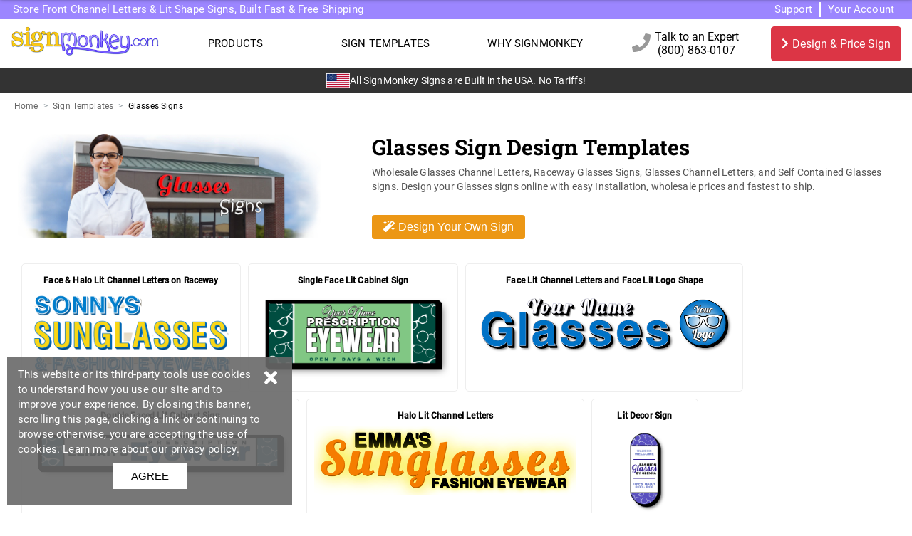

--- FILE ---
content_type: text/html; charset=UTF-8
request_url: https://signmonkey.com/pages/glasses_signs/
body_size: 16684
content:
<!DOCTYPE html><html lang="en"><head><meta charSet="utf-8"/><meta http-equiv="x-ua-compatible" content="ie=edge"/><meta name="viewport" content="width=device-width, initial-scale=1, minimum-scale=1, shrink-to-fit=no"/><meta name="google-site-verification" content="7gK2h3pxiVePebriqEAfZ7jAr6cyFF2uaMuE8vn2B1s"/><link rel="preconnect" href="https://www.googletagmanager.com" crossorigin="anonymous"/><link rel="preconnect" href="https://www.google-analytics.com" crossorigin="anonymous"/><style type="text/css">
            body {
              overflow-x: hidden;
            }
          </style><meta name="generator" content="Gatsby 5.13.7"/><meta data-react-helmet="true" name="description" content="Store Front Channel Letters &amp; Lit Shape Signs, Built Fast &amp; Free Shipping"/><meta data-react-helmet="true" property="og:title" content="Glasses Signs"/><meta data-react-helmet="true" property="og:description" content="Store Front Channel Letters &amp; Lit Shape Signs, Built Fast &amp; Free Shipping"/><meta data-react-helmet="true" property="og:type" content="website"/><meta data-react-helmet="true" name="twitter:card" content="summary"/><meta data-react-helmet="true" name="twitter:creator" content="SignMonkey"/><meta data-react-helmet="true" name="twitter:title" content="Glasses Signs"/><meta data-react-helmet="true" name="twitter:description" content="Store Front Channel Letters &amp; Lit Shape Signs, Built Fast &amp; Free Shipping"/><meta data-react-helmet="true" name="og:image" content="/static/logo_square-f481a2e52490e22dfebe1b5bc0fa1d36.jpg"/><meta name="theme-color" content="#663399"/><style data-href="/styles.6a6a27349c323d517eb3.css" data-identity="gatsby-global-css">html{-ms-text-size-adjust:100%;-webkit-text-size-adjust:100%;-webkit-box-sizing:border-box;box-sizing:border-box;font-family:SharpSans,Helvetica,Arial,Trebuchet MS,sans-serif}body{-webkit-font-smoothing:antialiased;-moz-osx-font-smoothing:grayscale;background-color:#fff;font-family:Roboto,Helvetica,Arial,sans-serif;font-size:.875rem;font-weight:400;letter-spacing:.01071em;line-height:1.43;margin:0;overflow-x:hidden;padding:100px 0 0}body.noscroll{height:100%;overflow:hidden;width:100%}*,:after,:before{-webkit-box-sizing:inherit;box-sizing:inherit}a{color:#007fff;text-decoration:none}button{cursor:pointer}button:hover{-webkit-transform:scale(1.025);transform:scale(1.025)}button:focus{outline:0}.grow{-webkit-transition:all .2s ease-in-out;transition:all .2s ease-in-out}.grow:hover{-webkit-box-shadow:2px 2px 8px #666;box-shadow:2px 2px 8px #666;-webkit-transform:scale(1.01);transform:scale(1.01)}@media only screen and (max-width:480px){html{font-size:100%}}svg:not(:host).svg-inline--fa,svg:not(:root).svg-inline--fa{-webkit-box-sizing:content-box;box-sizing:content-box;overflow:visible}.svg-inline--fa{display:var(--fa-display,inline-block);height:1em;overflow:visible;vertical-align:-.125em}.fa-2x{font-size:2em}.fa-3x{font-size:3em}.fa-5x{font-size:5em}.fa-6x{font-size:6em}.fa-spin{-webkit-animation-delay:var(--fa-animation-delay,0);animation-delay:var(--fa-animation-delay,0);-webkit-animation-direction:var(--fa-animation-direction,normal);animation-direction:var(--fa-animation-direction,normal);-webkit-animation-duration:var(--fa-animation-duration,2s);animation-duration:var(--fa-animation-duration,2s);-webkit-animation-iteration-count:var(--fa-animation-iteration-count,infinite);animation-iteration-count:var(--fa-animation-iteration-count,infinite);-webkit-animation-name:fa-spin;animation-name:fa-spin;-webkit-animation-timing-function:var(--fa-animation-timing,linear);animation-timing-function:var(--fa-animation-timing,linear)}@media (prefers-reduced-motion:reduce){.fa-spin{-webkit-animation-delay:-1ms;animation-delay:-1ms;-webkit-animation-duration:1ms;animation-duration:1ms;-webkit-animation-iteration-count:1;animation-iteration-count:1;-webkit-transition-delay:0s;transition-delay:0s;-webkit-transition-duration:0s;transition-duration:0s}}@-webkit-keyframes fa-spin{0%{-webkit-transform:rotate(0deg);transform:rotate(0deg)}to{-webkit-transform:rotate(1turn);transform:rotate(1turn)}}@keyframes fa-spin{0%{-webkit-transform:rotate(0deg);transform:rotate(0deg)}to{-webkit-transform:rotate(1turn);transform:rotate(1turn)}}.overflow{-webkit-overflow-scrolling:touch;-ms-overflow-style:-ms-autohiding-scrollbar;overflow-y:scroll;scrollbar-color:rgba(0,0,0,.2) transparent;scrollbar-width:thin}.scrollbar-obtrusive .overflow::-webkit-scrollbar{height:.375rem;width:.375rem}.overflow::-webkit-scrollbar-track{background-color:transparent}.overflow::-webkit-scrollbar-thumb{background-color:rgba(0,0,0,.2)}.overflow::-webkit-scrollbar-thumb:vertical{min-height:var(1.5rem)}.overflow::-webkit-scrollbar-thumb:horizontal{min-width:var(1.5rem)}img.image{image-rendering:-webkit-optimize-contrast;-webkit-transform:translateZ(0);transform:translateZ(0);will-change:transform}#loader-wrapper{bottom:0;left:0;position:fixed;right:0;text-align:center;top:0;z-index:99999}#loader-wrapper .loader{display:block;margin:0 auto}.spinner{-webkit-animation:rotate 2s linear infinite;animation:rotate 2s linear infinite;height:50px;left:50%;margin:-25px 0 0 -25px;position:absolute;top:50%;width:50px;z-index:2}.spinner .path{stroke:#ccc;stroke-linecap:round;-webkit-animation:dash 1.5s ease-in-out infinite;animation:dash 1.5s ease-in-out infinite}@-webkit-keyframes rotate{to{-webkit-transform:rotate(1turn);transform:rotate(1turn)}}@keyframes rotate{to{-webkit-transform:rotate(1turn);transform:rotate(1turn)}}@-webkit-keyframes dash{0%{stroke-dasharray:1,150;stroke-dashoffset:0}50%{stroke-dasharray:90,150;stroke-dashoffset:-35}to{stroke-dasharray:90,150;stroke-dashoffset:-124}}@keyframes dash{0%{stroke-dasharray:1,150;stroke-dashoffset:0}50%{stroke-dasharray:90,150;stroke-dashoffset:-35}to{stroke-dasharray:90,150;stroke-dashoffset:-124}}@font-face{font-display:swap;font-family:Roboto;font-style:normal;font-weight:300;src:url(/static/roboto-latin-300-normal-c48fb6765a9fcb00b3300fee318b45df.woff2) format("woff2"),url(/static/roboto-latin-300-normal-c2f7ab22cb9cbd074c3aea24745b98ff.woff) format("woff")}@font-face{font-display:swap;font-family:Roboto;font-style:normal;font-weight:400;src:url(/static/roboto-latin-400-normal-b009a76ad6afe4ebd301e36f847a29be.woff2) format("woff2"),url(/static/roboto-latin-400-normal-f1e2a76794cb86b2aa8e1d09756b4bad.woff) format("woff")}@font-face{font-display:swap;font-family:Roboto;font-style:normal;font-weight:500;src:url(/static/roboto-latin-500-normal-f25d774ecfe0996f8eb574b643d41915.woff2) format("woff2"),url(/static/roboto-latin-500-normal-48af7707fe9e6494d6a5f4aae1dea063.woff) format("woff")}@font-face{font-display:swap;font-family:Roboto Slab;font-style:normal;font-weight:300;src:url(/static/roboto-slab-latin-300-normal-8bf0426238d6d432eb92c367ad353280.woff2) format("woff2"),url(/static/roboto-slab-latin-300-normal-46a82828a8fdab8504cecab7ccb7df56.woff) format("woff")}@font-face{font-display:swap;font-family:Roboto Slab;font-style:normal;font-weight:400;src:url(/static/roboto-slab-latin-400-normal-86b711159e092f1686950e48829a7180.woff2) format("woff2"),url(/static/roboto-slab-latin-400-normal-50c1d19b8d43c99295fbadd23644b22b.woff) format("woff")}@font-face{font-display:swap;font-family:Roboto Slab;font-style:normal;font-weight:700;src:url(/static/roboto-slab-latin-700-normal-9738efff94870d54eaff3ae1f0714490.woff2) format("woff2"),url(/static/roboto-slab-latin-700-normal-24515cbe4f50b771b686f57299184e83.woff) format("woff")}</style><title data-react-helmet="true">Glasses Signs </title><script data-react-helmet="true" type="application/ld+json">{"@context":"https://schema.org/","@type":"Product","sku":"glasses_signs","image":["https://storage.googleapis.com/signmonkey-148101.appspot.com/files/landing_pages/glasses_channel_letters_p.a0HDMlkhGb.jpg"],"name":"Glasses","description":"Wholesale Glasses Channel Letters, Raceway Glasses Signs, Glasses Channel Letters, and Self Contained Glasses signs. Design your Glasses signs online with easy Installation, wholesale prices and fastest to ship.","brand":{"@type":"Brand","name":"Sign Monkey"},"aggregateRating":{"@type":"AggregateRating","ratingValue":4.9,"reviewCount":256},"review":{"@type":"Review","author":{"@type":"Person","name":"JMR Max LLC"},"datePublished":"2022-03-02","reviewBody":"From one business to another, it was easy to tell right from the start that Sign Monkey is a business where all team members care about what they do and how customer relations are handled. Excellent job, excellent communications, and excellent service! Keep up the good work.","name":"Value purchase","reviewRating":{"@type":"Rating","bestRating":"5","ratingValue":"5","worstRating":"1"}}}</script><link rel="canonical" href="https://signmonkey.com/pages/glasses_signs/" data-baseprotocol="https:" data-basehost="signmonkey.com"/><style data-styled="" data-styled-version="5.3.11">.hYeOuB{max-width:1250px;width:100%;margin-left:auto;margin-right:auto;}/*!sc*/
@media (max-width:430px){.hYeOuB{max-width:100vw;width:100%;}}/*!sc*/
data-styled.g1[id="Container__ContainerBox-sc-ljssq8-0"]{content:"hYeOuB,"}/*!sc*/
.fnATPf{margin:-5px 10px -5px -5px;padding:8px 15px;background-color:white;border:0px;border-right:1px solid #efefef;text-align:center;}/*!sc*/
@media (max-width:430px){.fnATPf{padding:5px 7px !important;}}/*!sc*/
.fnATPf svg{display:block;margin-left:auto;margin-right:auto;}/*!sc*/
data-styled.g2[id="MenuButton__Button-sc-44o3e8-0"]{content:"fnATPf,"}/*!sc*/
.kzGfrg{background-color:#dc3545;border:0px;color:white;font-size:15px;border-radius:5px;padding:10px;margin:1px;display:inline-block;width:auto;margin-left:0px;margin-right:0px;}/*!sc*/
.kzGfrg[disabled]{opacity:.8;cursor:not-allowed;}/*!sc*/
.kzGfrg svg{margin-right:5px;}/*!sc*/
.kzGfrg span.label{display:inline-block;}/*!sc*/
@media (max-width:430px){.kzGfrg span.label{display:none;}}/*!sc*/
.kzGfrg span.mobile{display:none;}/*!sc*/
@media (max-width:430px){.kzGfrg span.mobile{display:inline-block;}}/*!sc*/
data-styled.g6[id="Button__ButtonContainer-sc-1eaespa-0"]{content:"kzGfrg,"}/*!sc*/
.dzagpD{padding:8px;background-color:#333;color:white;position:relative;top:-5px;display:-webkit-box;display:-webkit-flex;display:-ms-flexbox;display:flex;-webkit-align-items:center;-webkit-box-align:center;-ms-flex-align:center;align-items:center;-webkit-box-pack:center;-webkit-justify-content:center;-ms-flex-pack:center;justify-content:center;gap:10px;}/*!sc*/
data-styled.g8[id="Header__AnnouncementBar-sc-irns1b-1"]{content:"dzagpD,"}/*!sc*/
.dGnfXq{background-color:#9c86ff;color:white;padding:0px;position:fixed;z-index:1;top:0px;left:0px;right:0px;font-size:15px;}/*!sc*/
@media (max-width:430px){.dGnfXq{padding:1px;position:absolute;top:62px;z-index:998;}}/*!sc*/
.dGnfXq > div{display:-webkit-box;display:-webkit-flex;display:-ms-flexbox;display:flex;-webkit-align-items:center;-webkit-box-align:center;-ms-flex-align:center;align-items:center;-webkit-box-pack:justify;-webkit-justify-content:space-between;-ms-flex-pack:justify;justify-content:space-between;}/*!sc*/
.dGnfXq > div h1{color:white;margin:3px;font-weight:400;font-size:15px;text-align:left;}/*!sc*/
@media (max-width:430px){.dGnfXq > div h1{display:none;}}/*!sc*/
.dGnfXq > div header{display:none;color:white;margin:5px;font-weight:400;font-size:15px;text-align:left;}/*!sc*/
@media (max-width:430px){.dGnfXq > div header{display:block;width:100%;text-align:center;}}/*!sc*/
.dGnfXq > div > div{display:-webkit-box;display:-webkit-flex;display:-ms-flexbox;display:flex;-webkit-align-items:center;-webkit-box-align:center;-ms-flex-align:center;align-items:center;}/*!sc*/
@media (max-width:430px){.dGnfXq > div > div{display:none;}}/*!sc*/
.dGnfXq > div > div svg{margin-right:6px;}/*!sc*/
@media (max-width:430px){.dGnfXq > div > div svg{margin-left:6px;}}/*!sc*/
.dGnfXq > div a{color:white;padding:0px 10px;}/*!sc*/
.dGnfXq > div a:nth-child(1){border-right:1px solid white;}/*!sc*/
.dGnfXq > div a:nth-child(2){border-left:1px solid white;}/*!sc*/
.dGnfXq > div button{background-color:white;padding:2px 7px;}/*!sc*/
data-styled.g9[id="Header__UserBar-sc-irns1b-2"]{content:"dGnfXq,"}/*!sc*/
.zKNUg{position:fixed;top:27px;left:0px;right:0px;z-index:998;background-color:white;color:#333;padding:0px;font-size:20px;border-bottom:1px solid #eee;}/*!sc*/
@media (max-width:1250px){.zKNUg{padding:0px 10px;}}/*!sc*/
@media (max-width:835px){.zKNUg{padding:0px;}}/*!sc*/
@media (max-width:430px){.zKNUg{position:absolute;top:0px;height:62px;overflow:hidden;}}/*!sc*/
data-styled.g10[id="Header__MainBar-sc-irns1b-3"]{content:"zKNUg,"}/*!sc*/
.eQNudQ{display:-webkit-box;display:-webkit-flex;display:-ms-flexbox;display:flex;-webkit-align-items:center;-webkit-box-align:center;-ms-flex-align:center;align-items:center;-webkit-box-pack:justify;-webkit-justify-content:space-between;-ms-flex-pack:justify;justify-content:space-between;font-size:15px;}/*!sc*/
.eQNudQ button.menu{display:none;}/*!sc*/
@media (max-width:835px){.eQNudQ button.menu{display:block;margin-right:10px;padding:10px;}}/*!sc*/
@media (max-width:430px){.eQNudQ button.menu{display:block;}}/*!sc*/
.eQNudQ > a{color:black;-webkit-flex:1;-ms-flex:1;flex:1;padding:0px 15px;text-align:center;}/*!sc*/
@media (max-width:430px){.eQNudQ > a{-webkit-flex:0;-ms-flex:0;flex:0;padding:0px;text-align:left;}}/*!sc*/
.eQNudQ > a:hover{font-weight:500;}/*!sc*/
.eQNudQ > a.active > span{border-bottom:3px solid #dc3545;font-weight:500;}/*!sc*/
.eQNudQ > a:nth-child(1){padding-left:0px;}/*!sc*/
.eQNudQ > a:last-child{padding-right:0px;}/*!sc*/
.eQNudQ > a.logo{-webkit-flex:1;-ms-flex:1;flex:1;margin-left:0px;margin-right:0px;width:200px;height:50px;background-image:url(https://storage.googleapis.com/signmonkey-148101.appspot.com/images/logo.png?v2);background-repeat:no-repeat;background-size:contain;}/*!sc*/
@media (max-width:835px){.eQNudQ > a.logo{height:36px;}}/*!sc*/
@media (max-width:1250px){.eQNudQ > a.logo{height:36px;}}/*!sc*/
@media (max-width:835px){.eQNudQ > a.panel{display:none;}}/*!sc*/
@media (max-width:430px){.eQNudQ > a.panel{display:none;}}/*!sc*/
.eQNudQ > a.cart button,.eQNudQ > a.help button{background-color:white;border:0px;}/*!sc*/
.eQNudQ > a.cart button:hover,.eQNudQ > a.help button:hover{-webkit-transform:none;-ms-transform:none;transform:none;}/*!sc*/
.eQNudQ > a.cart{display:none;text-align:center;}/*!sc*/
@media (max-width:430px){.eQNudQ > a.cart{display:block;}.eQNudQ > a.cart.empty{display:none;}}/*!sc*/
@media (max-width:430px){.eQNudQ > a.cart button{display:block;}}/*!sc*/
.eQNudQ > a.cart svg{color:#5cb85c;width:26px;height:26px;}/*!sc*/
.eQNudQ > a.help{text-align:right;font-size:13px;}/*!sc*/
.eQNudQ > a.help svg{margin-right:6px;margin-top:5px;height:26px;width:26px;color:#999;}/*!sc*/
@media (max-width:430px){.eQNudQ > a.help svg{margin-top:0px;margin-right:0px;margin-bottom:6px;height:22px;width:22px;}}/*!sc*/
.eQNudQ > a.help span{display:block;}/*!sc*/
.eQNudQ > a.help button{display:-webkit-box;display:-webkit-flex;display:-ms-flexbox;display:flex;}/*!sc*/
@media (max-width:430px){.eQNudQ > a.help button{display:block;}}/*!sc*/
.eQNudQ > a.help button > div{display:block;}/*!sc*/
@media (max-width:430px){.eQNudQ > a.help button > div{display:none;}}/*!sc*/
.eQNudQ > a.help button > small{display:none;}/*!sc*/
@media (max-width:430px){.eQNudQ > a.help button > small{display:block;}}/*!sc*/
@media (max-width:430px){.eQNudQ > a.help button svg path{fill:black !important;}}/*!sc*/
.eQNudQ button{padding:15px;margin:0px;font-size:16px;white-space:nowrap;font-family:"Roboto","Helvetica","Arial",sans-serif;}/*!sc*/
@media (max-width:430px){.eQNudQ button{display:none;padding:10px;margin:0px 7px 0px 0px;font-size:inherit;}}/*!sc*/
data-styled.g11[id="Header__Items-sc-irns1b-4"]{content:"eQNudQ,"}/*!sc*/
.dqxfFP{background-color:white;position:fixed;top:-75px;left:0px;right:0px;z-index:999;padding:10px;box-shadow:0px 5px 5px rgba(0,0,0,.35);-webkit-transition:top .4s cubic-bezier(.3,.73,.3,.74);transition:top .4s cubic-bezier(.3,.73,.3,.74);}/*!sc*/
@media (max-width:430px){.dqxfFP.stuck{top:0px;}}/*!sc*/
.dqxfFP button{display:block !important;margin-right:0px;}/*!sc*/
data-styled.g12[id="Header__StickyBar-sc-irns1b-5"]{content:"dqxfFP,"}/*!sc*/
.jskbuC{position:fixed;top:90px;z-index:9;left:50%;-webkit-transform:translateX(-50%);-ms-transform:translateX(-50%);transform:translateX(-50%);display:none;overflow:hidden;min-height:290px;border:1px solid #ccc;border-top:0px;box-shadow:10px 10px 15px rgba(0,0,0,.5);}/*!sc*/
data-styled.g13[id="Header__Panels-sc-irns1b-6"]{content:"jskbuC,"}/*!sc*/
.bxASVS{display:-webkit-box;display:-webkit-flex;display:-ms-flexbox;display:flex;-webkit-align-items:top;-webkit-box-align:top;-ms-flex-align:top;align-items:top;}/*!sc*/
.bxASVS > div:first-child{-webkit-flex-basis:25%;-ms-flex-preferred-size:25%;flex-basis:25%;padding-right:5px;}/*!sc*/
.bxASVS > div:nth-child(2){-webkit-flex-basis:25%;-ms-flex-preferred-size:25%;flex-basis:25%;padding-right:5px;}/*!sc*/
.bxASVS > div:nth-child(3){-webkit-flex-basis:25%;-ms-flex-preferred-size:25%;flex-basis:25%;padding-right:5px;}/*!sc*/
.bxASVS > div:last-child{-webkit-flex-basis:25%;-ms-flex-preferred-size:25%;flex-basis:25%;padding-left:5px;}/*!sc*/
@media (max-width:430px){.bxASVS{display:block;}}/*!sc*/
data-styled.g15[id="Layout4Columns__Layout-sc-8a7vwz-0"]{content:"bxASVS,"}/*!sc*/
.hAHwDV{padding:0px;padding-top:25px;background-color:#38393a;color:white;font-size:14px;}/*!sc*/
@media (max-width:835px){.hAHwDV{font-size:100%;padding:20px;}}/*!sc*/
.hAHwDV h3{font-size:22px;font-family:"Roboto Slab","Helvetica","Arial",sans-serif;}/*!sc*/
.hAHwDV a{color:white;-webkit-text-decoration:none;text-decoration:none;}/*!sc*/
.hAHwDV ul{list-style-type:none;margin:0px;padding:0px;}/*!sc*/
.hAHwDV ul li{margin-bottom:4px;}/*!sc*/
.hAHwDV ul a:hover{-webkit-text-decoration:underline;text-decoration:underline;}/*!sc*/
.hAHwDV small{display:block;font-size:12px;line-height:12px;margin-bottom:20px;}/*!sc*/
.hAHwDV iframe{border:0px;}/*!sc*/
data-styled.g16[id="Footer__FooterContent-sc-jke1t4-0"]{content:"hAHwDV,"}/*!sc*/
.eNXIfZ{margin-top:20px;}/*!sc*/
.eNXIfZ a{background-color:white;margin-right:5px;border-radius:4px;display:inline-block;padding:5px;}/*!sc*/
.eNXIfZ svg{color:#ec9715;}/*!sc*/
data-styled.g17[id="Footer__SocialIcons-sc-jke1t4-1"]{content:"eNXIfZ,"}/*!sc*/
.bWKSnq{margin-top:30px;font-size:75%;border-top:1px solid #666;padding:20px 0px;color:#ccc;}/*!sc*/
@media (max-width:430px){.bWKSnq{margin-top:0px;}}/*!sc*/
.bWKSnq a{display;inline-block;margin-right:20px;color:#ccc;-webkit-text-decoration:none;text-decoration:none;}/*!sc*/
.bWKSnq a:hover{-webkit-text-decoration:underline;text-decoration:underline;}/*!sc*/
.bWKSnq div{margin:10px 0px;color:#666;}/*!sc*/
data-styled.g18[id="Footer__Copyright-sc-jke1t4-2"]{content:"bWKSnq,"}/*!sc*/
.jZBGZb{text-align:right;padding-top:25px;}/*!sc*/
@media (max-width:430px){.jZBGZb{text-align:center;padding:50px 10px !important;}}/*!sc*/
data-styled.g19[id="Footer__RightGrid-sc-jke1t4-3"]{content:"jZBGZb,"}/*!sc*/
.jOetbl{margin:0px 0px 15px 0px;padding:5px;font-size:12px;color:#666;}/*!sc*/
@media (max-width:1250px){.jOetbl{padding-left:10px;}}/*!sc*/
@media (max-width:430px){.jOetbl{padding-left:10px;padding-top:0px;margin-bottom:5px;}}/*!sc*/
.jOetbl ul{margin:0px;padding:0px;list-style-type:none;display:-webkit-box;display:-webkit-flex;display:-ms-flexbox;display:flex;-webkit-flex-flow:wrap;-ms-flex-flow:wrap;flex-flow:wrap;}/*!sc*/
.jOetbl ul li{white-space:nowrap;}/*!sc*/
.jOetbl ul li a{color:#666;-webkit-text-decoration:underline;text-decoration:underline;white-space:nowrap;}/*!sc*/
.jOetbl ul li a:after{display:inline-block;content:'>';margin:0 .6em;color:#959fa5;}/*!sc*/
.jOetbl ul li:last-child{color:black;}/*!sc*/
.jOetbl ul li:last-child a:after{content:'';}/*!sc*/
data-styled.g30[id="Breadcrumb__Items-sc-u57e9u-0"]{content:"jOetbl,"}/*!sc*/
.iUAejI{background-color:white;padding:10px;max-width:none;text-align:left;margin-left:0px;margin-right:0px;}/*!sc*/
@media (max-width:430px){.iUAejI{padding:10px;}}/*!sc*/
data-styled.g31[id="Page__Content-sc-10z3ub3-0"]{content:"iUAejI,"}/*!sc*/
.bvGQEs{display:-webkit-box;display:-webkit-flex;display:-ms-flexbox;display:flex;-webkit-align-items:center;-webkit-box-align:center;-ms-flex-align:center;align-items:center;font-family:"Roboto Slab","Helvetica","Arial",sans-serif;}/*!sc*/
.bvGQEs > svg{margin-right:10px;color:#ccc;}/*!sc*/
data-styled.g32[id="PageHeader__MyPageHeader-sc-nby4t9-0"]{content:"bvGQEs,"}/*!sc*/
.hTAntb{font-size:30px;line-height:1em;}/*!sc*/
.hTAntb small{font-weight:normal;font-family:"Roboto","Helvetica","Arial",sans-serif;}/*!sc*/
data-styled.g33[id="PageHeader__Header-sc-nby4t9-1"]{content:"hTAntb,"}/*!sc*/
.cLjhyO{font-family:"Roboto","Helvetica","Arial",sans-serif;font-size:14px;font-weight:light;margin:0px 0px 10px 0px;color:#555;}/*!sc*/
data-styled.g34[id="PageHeader__SubHeader-sc-nby4t9-2"]{content:"cLjhyO,"}/*!sc*/
.ekfdaf{margin-top:25px;display:-webkit-box;display:-webkit-flex;display:-ms-flexbox;display:flex;-webkit-flex-flow:wrap;-ms-flex-flow:wrap;flex-flow:wrap;box-sizing:border-box;}/*!sc*/
.ekfdaf > *{background-color:white;border:1px solid #eee;padding:10px !important;border-radius:5px;text-align:center;position:relative;max-width:390px;min-width:150px;height:180px;margin:5px;display:inline-block;cursor:pointer;-webkit-box-pack:center;-webkit-justify-content:center;-ms-flex-pack:center;justify-content:center;}/*!sc*/
@media (max-width:430px){.ekfdaf > *{display:block;max-width:unset;width:100%;}}/*!sc*/
.ekfdaf > * > h3{font-size:12px;text-align:center;margin:5px;}/*!sc*/
.ekfdaf > * > button{position:absolute;display:none;right:5px;bottom:5px;}/*!sc*/
.ekfdaf > *:hover > button{display:block;}/*!sc*/
.ekfdaf > div.processing > button{display:block;}/*!sc*/
data-styled.g37[id="SignGrid__Grid-sc-uvpss2-0"]{content:"ekfdaf,"}/*!sc*/
.gTRQDf{background-color:#ec9715;color:white;border:0px;padding:10px 20px;font-size:14px;border-radius:5px;cursor:pointer;}/*!sc*/
.gTRQDf[disabled]{opacity:.8;cursor:not-allowed;}/*!sc*/
.gTRQDf svg{margin-right:5px;}/*!sc*/
data-styled.g38[id="OrangeButton__Button-sc-f00h8g-0"]{content:"gTRQDf,"}/*!sc*/
.doZcgZ{color:black;margin:0px 0px 20px 0px;display:block;font-size:25px;font-weight:400;font-family:"Roboto Slab","Helvetica","Arial",sans-serif;}/*!sc*/
.doZcgZ:before{content:"";display:block;width:100%;height:50px;}/*!sc*/
.doZcgZ.hidden{visibility:hidden;margin:0px;}/*!sc*/
.doZcgZ.hidden:before{height:20px;}/*!sc*/
@media (max-width:430px){.doZcgZ{margin:10px;}.doZcgZ:before{content:"";display:block;width:100%;height:30px;}}/*!sc*/
data-styled.g40[id="SectionHeader__Section-sc-7x9uwe-0"]{content:"doZcgZ,"}/*!sc*/
.gkUELi{display:-webkit-box;display:-webkit-flex;display:-ms-flexbox;display:flex;width:100%;-webkit-align-items:center;-webkit-box-align:center;-ms-flex-align:center;align-items:center;-webkit-flex-flow:initial;-ms-flex-flow:initial;flex-flow:initial;}/*!sc*/
.gkUELi > div:first-child{-webkit-flex-basis:40%;-ms-flex-preferred-size:40%;flex-basis:40%;padding-right:5px;}/*!sc*/
.gkUELi > div:last-child{-webkit-flex-basis:60%;-ms-flex-preferred-size:60%;flex-basis:60%;padding-left:5px;}/*!sc*/
@media (max-width:430px){.gkUELi{display:block;}}/*!sc*/
data-styled.g53[id="Layout2Columns__Layout-sc-1juvqas-0"]{content:"gkUELi,"}/*!sc*/
.hJGFRn{background-color:#ec9715 !important;color:white;font-size:16px;border:0px;padding:8px 16px;border-radius:4px;margin-top:20px;}/*!sc*/
.hJGFRn a{color:white;}/*!sc*/
.hJGFRn svg{margin:0px 5px 0px 0px;}/*!sc*/
data-styled.g54[id="landingpage__SignCreatePrompt-sc-1vi6619-0"]{content:"hJGFRn,"}/*!sc*/
.hwpAQf{margin-top:50px;}/*!sc*/
data-styled.g55[id="landingpage__SeoText-sc-1vi6619-1"]{content:"hwpAQf,"}/*!sc*/
</style><link rel="icon" href="/favicon-32x32.png?v=2b705ac761486f9b4b41afc304b2253f" type="image/png"/><link rel="manifest" href="/manifest.webmanifest" crossorigin="anonymous"/><link rel="apple-touch-icon" sizes="48x48" href="/icons/icon-48x48.png?v=2b705ac761486f9b4b41afc304b2253f"/><link rel="apple-touch-icon" sizes="72x72" href="/icons/icon-72x72.png?v=2b705ac761486f9b4b41afc304b2253f"/><link rel="apple-touch-icon" sizes="96x96" href="/icons/icon-96x96.png?v=2b705ac761486f9b4b41afc304b2253f"/><link rel="apple-touch-icon" sizes="144x144" href="/icons/icon-144x144.png?v=2b705ac761486f9b4b41afc304b2253f"/><link rel="apple-touch-icon" sizes="192x192" href="/icons/icon-192x192.png?v=2b705ac761486f9b4b41afc304b2253f"/><link rel="apple-touch-icon" sizes="256x256" href="/icons/icon-256x256.png?v=2b705ac761486f9b4b41afc304b2253f"/><link rel="apple-touch-icon" sizes="384x384" href="/icons/icon-384x384.png?v=2b705ac761486f9b4b41afc304b2253f"/><link rel="apple-touch-icon" sizes="512x512" href="/icons/icon-512x512.png?v=2b705ac761486f9b4b41afc304b2253f"/><script>
  !function(f,b,e,v,n,t,s){if(f.fbq)return;n=f.fbq=function(){n.callMethod?
  n.callMethod.apply(n,arguments):n.queue.push(arguments)};if(!f._fbq)f._fbq=n;
  n.push=n;n.loaded=!0;n.version='2.0';n.queue=[];t=b.createElement(e);t.async=!0;
  t.src=v;s=b.getElementsByTagName(e)[0];s.parentNode.insertBefore(t,s)}(window,
  document,'script','https://connect.facebook.net/en_US/fbevents.js');
  fbq('init', '3465452870355833'); // Insert your pixel ID here.
  fbq('track', 'PageView');
      </script><link rel="sitemap" type="application/xml" href="/sitemap-index.xml"/></head><body style="overflow-x:hidden"><noscript id="gatsby-noscript">This app requires JavaScript to be enabled.</noscript><div id="___gatsby"><div style="outline:none" tabindex="-1" id="gatsby-focus-wrapper"><div class="Header__AnnouncementBar-sc-irns1b-1 dzagpD"><img src="/static/american-flag-5f59b34b3732fb9fa718ef0ac5cdb21d.jpg" height="20" alt="American Flag"/>All SignMonkey Signs are Built in the USA.  No Tariffs!</div><div class="Header__UserBar-sc-irns1b-2 dGnfXq"><div mode="normal" class="Container__ContainerBox-sc-ljssq8-0 hYeOuB"><h1>Store Front Channel Letters &amp; Lit Shape Signs, Built Fast &amp; Free Shipping</h1><header>Design Custom Lit Signs &amp; Channel Letters</header><div><a href="/support/">Support</a><a href="/account/">Your Account</a></div></div></div><header class="Header__HeaderBar-sc-irns1b-0 cRbEGk"><div mode="site" class="Header__MainBar-sc-irns1b-3 zKNUg"><div mode="site" class="Container__ContainerBox-sc-ljssq8-0 hYeOuB"><div class="Header__Items-sc-irns1b-4 eQNudQ"><button class="MenuButton__Button-sc-44o3e8-0 fnATPf menu"><svg viewBox="0 0 100 80" width="30" height="30"><rect x="5" y="0" width="90" height="12" rx="4"></rect><rect x="5" y="30" width="90" height="12" rx="4"></rect><rect x="5" y="60" width="90" height="12" rx="4"></rect></svg><div><small>Menu</small></div></button><a class="logo" href="/"></a><a class="panel " href="/products/"><span>PRODUCTS</span></a><a class="panel " href="/templates/"><span>SIGN TEMPLATES</span></a><a class="panel " href="/why/"><span>WHY SIGNMONKEY</span></a><a href="tel:8008630107" class="help"><button><svg class="svg-inline--fa fa-phone fa-w-16" xmlns="http://www.w3.org/2000/svg" aria-hidden="true" focusable="false" viewBox="0 0 512 512" role="img"><path fill="currentColor" d="M493.4 24.6l-104-24c-11.3-2.6-22.9 3.3-27.5 13.9l-48 112c-4.2 9.8-1.4 21.3 6.9 28l60.6 49.6c-36 76.7-98.9 140.5-177.2 177.2l-49.6-60.6c-6.8-8.3-18.2-11.1-28-6.9l-112 48C3.9 366.5-2 378.1.6 389.4l24 104C27.1 504.2 36.7 512 48 512c256.1 0 464-207.5 464-464 0-11.2-7.7-20.9-18.6-23.4z"></path></svg><div><div>Talk to an Expert</div><span>(800) 863-0107</span></div><small>Help</small></button></a><a class="cart empty" href="/checkout/"><button><svg class="svg-inline--fa fa-shopping-cart fa-w-18" xmlns="http://www.w3.org/2000/svg" aria-hidden="true" focusable="false" viewBox="0 0 576 512" role="img"><path fill="currentColor" d="M528.12 301.319l47.273-208C578.806 78.301 567.391 64 551.99 64H159.208l-9.166-44.81C147.758 8.021 137.93 0 126.529 0H24C10.745 0 0 10.745 0 24v16c0 13.255 10.745 24 24 24h69.883l70.248 343.435C147.325 417.1 136 435.222 136 456c0 30.928 25.072 56 56 56s56-25.072 56-56c0-15.674-6.447-29.835-16.824-40h209.647C430.447 426.165 424 440.326 424 456c0 30.928 25.072 56 56 56s56-25.072 56-56c0-22.172-12.888-41.332-31.579-50.405l5.517-24.276c3.413-15.018-8.002-29.319-23.403-29.319H218.117l-6.545-32h293.145c11.206 0 20.92-7.754 23.403-18.681z"></path></svg><div><small>Cart</small></div></button></a><a href="/builder/?from=Header"><button type="button" color="red" label="Design &amp; Price Sign" class="Button__ButtonContainer-sc-1eaespa-0 kzGfrg"><svg class="svg-inline--fa fa-chevron-right fa-w-10" xmlns="http://www.w3.org/2000/svg" aria-hidden="true" focusable="false" viewBox="0 0 320 512" role="img"><path fill="currentColor" d="M285.476 272.971L91.132 467.314c-9.373 9.373-24.569 9.373-33.941 0l-22.667-22.667c-9.357-9.357-9.375-24.522-.04-33.901L188.505 256 34.484 101.255c-9.335-9.379-9.317-24.544.04-33.901l22.667-22.667c9.373-9.373 24.569-9.373 33.941 0L285.475 239.03c9.373 9.372 9.373 24.568.001 33.941z"></path></svg><span class="label">Design & Price Sign</span><span class="mobile">Design &amp; Price</span></button></a></div></div></div><div class="Header__Panels-sc-irns1b-6 jskbuC"></div></header><div class="Header__StickyBar-sc-irns1b-5 dqxfFP"><div class="Header__Items-sc-irns1b-4 eQNudQ"><a class="logo" href="/"></a><a href="/builder/?from=HeaderSticky"><button type="button" color="red" label="Design &amp; Price Sign" class="Button__ButtonContainer-sc-1eaespa-0 kzGfrg"><svg class="svg-inline--fa fa-chevron-right fa-w-10" xmlns="http://www.w3.org/2000/svg" aria-hidden="true" focusable="false" viewBox="0 0 320 512" role="img"><path fill="currentColor" d="M285.476 272.971L91.132 467.314c-9.373 9.373-24.569 9.373-33.941 0l-22.667-22.667c-9.357-9.357-9.375-24.522-.04-33.901L188.505 256 34.484 101.255c-9.335-9.379-9.317-24.544.04-33.901l22.667-22.667c9.373-9.373 24.569-9.373 33.941 0L285.475 239.03c9.373 9.372 9.373 24.568.001 33.941z"></path></svg><span class="label">Design & Price Sign</span><span class="mobile">Design &amp; Price</span></button></a></div></div><main><div mode="normal" class="Container__ContainerBox-sc-ljssq8-0 hYeOuB"><div class="Breadcrumb__Items-sc-u57e9u-0 jOetbl"><ul><li><a href="/">Home</a></li><li><a href="/templates/">Sign Templates</a></li><li>Glasses Signs</li></ul></div></div><div mode="normal" class="Container__ContainerBox-sc-ljssq8-0 hYeOuB"><div class="Page__Content-sc-10z3ub3-0 iUAejI"><div class="Layout2Columns__Layout-sc-1juvqas-0 gkUELi"><div><img src="https://storage.googleapis.com/signmonkey-148101.appspot.com/files/landing_pages/glasses_channel_letters_p.a0HDMlkhGb.jpg" alt="Glasses" style="max-width:100%" width="426" height="147" loading="lazy"/></div><div><div class="PageHeader__MyPageHeader-sc-nby4t9-0 bvGQEs"><div><h1 style="margin:0px 0px 10px 0px" class="PageHeader__Header-sc-nby4t9-1 hTAntb">Glasses Sign Design Templates</h1><div class="PageHeader__SubHeader-sc-nby4t9-2 cLjhyO">Wholesale Glasses Channel Letters, Raceway Glasses Signs, Glasses Channel Letters, and Self Contained Glasses signs. Design your Glasses signs online with easy Installation, wholesale prices and fastest to ship.</div></div></div><a href="/builder/?from=LandingPage"><button class="landingpage__SignCreatePrompt-sc-1vi6619-0 hJGFRn"><svg class="svg-inline--fa fa-magic fa-w-16" xmlns="http://www.w3.org/2000/svg" aria-hidden="true" focusable="false" viewBox="0 0 512 512" role="img"><path fill="currentColor" d="M224 96l16-32 32-16-32-16-16-32-16 32-32 16 32 16 16 32zM80 160l26.66-53.33L160 80l-53.34-26.67L80 0 53.34 53.33 0 80l53.34 26.67L80 160zm352 128l-26.66 53.33L352 368l53.34 26.67L432 448l26.66-53.33L512 368l-53.34-26.67L432 288zm70.62-193.77L417.77 9.38C411.53 3.12 403.34 0 395.15 0c-8.19 0-16.38 3.12-22.63 9.38L9.38 372.52c-12.5 12.5-12.5 32.76 0 45.25l84.85 84.85c6.25 6.25 14.44 9.37 22.62 9.37 8.19 0 16.38-3.12 22.63-9.37l363.14-363.15c12.5-12.48 12.5-32.75 0-45.24zM359.45 203.46l-50.91-50.91 86.6-86.6 50.91 50.91-86.6 86.6z"></path></svg>Design Your Own Sign</button></a></div></div><div class="SignGrid__Grid-sc-uvpss2-0 ekfdaf"><div class="SignTemplatePreview__Preview-sc-sri0ni-0 bvsbgQ"><h3>Face &amp; Halo Lit Channel Letters on Raceway</h3><button label="Customize It" style="opacity:.9" class="OrangeButton__Button-sc-f00h8g-0 gTRQDf">Customize It</button><img src="https://storage.googleapis.com/signmonkey-148101.appspot.com/2020/files/signs/sign.325773.v3.png" alt="Sonny&#x27;s Sunglasses &amp; Fashion Eyewear Face &amp; Halo Lit Channel Letters on Raceway" style="max-width:100%;max-height:125px" loading="lazy"/></div><div class="SignTemplatePreview__Preview-sc-sri0ni-0 bvsbgQ"><h3>Single Face Lit Cabinet Sign</h3><button label="Customize It" style="opacity:.9" class="OrangeButton__Button-sc-f00h8g-0 gTRQDf">Customize It</button><img src="https://storage.googleapis.com/signmonkey-148101.appspot.com/2020/files/signs/sign.322301.v2.png" alt="Prescription Eyewear Single Face Lit Cabinet Sign" style="max-width:100%;max-height:125px" loading="lazy"/></div><div class="SignTemplatePreview__Preview-sc-sri0ni-0 bvsbgQ"><h3>Face Lit Channel Letters and Face Lit Logo Shape</h3><button label="Customize It" style="opacity:.9" class="OrangeButton__Button-sc-f00h8g-0 gTRQDf">Customize It</button><img src="https://storage.googleapis.com/signmonkey-148101.appspot.com/2020/files/signs/sign.321096.v2.png" alt="Glasses Face Lit Channel Letters and Face Lit Logo Shape" style="max-width:100%;max-height:125px" loading="lazy"/></div><div class="SignTemplatePreview__Preview-sc-sri0ni-0 bvsbgQ"><h3>Double Faced Lit Cabinet Sign</h3><button label="Customize It" style="opacity:.9" class="OrangeButton__Button-sc-f00h8g-0 gTRQDf">Customize It</button><img src="https://storage.googleapis.com/signmonkey-148101.appspot.com/2020/files/signs/sign.325274.v4.png" alt="Elijah&#x27;s Prescription Eyewear Double Faced Lit Cabinet Sign" style="max-width:100%;max-height:125px" loading="lazy"/></div><div class="SignTemplatePreview__Preview-sc-sri0ni-0 bvsbgQ"><h3>Halo Lit Channel Letters</h3><button label="Customize It" style="opacity:.9" class="OrangeButton__Button-sc-f00h8g-0 gTRQDf">Customize It</button><img src="https://storage.googleapis.com/signmonkey-148101.appspot.com/2020/files/signs/sign.325286.v4.png" alt="Emma&#x27;s Sunglasses Fashion Eyewear Halo Lit Channel Letters" style="max-width:100%;max-height:125px" loading="lazy"/></div><div class="SignTemplatePreview__Preview-sc-sri0ni-0 bvsbgQ"><h3>Lit Decor Sign</h3><button label="Customize It" style="opacity:.9" class="OrangeButton__Button-sc-f00h8g-0 gTRQDf">Customize It</button><img src="https://storage.googleapis.com/signmonkey-148101.appspot.com/2020/files/signs/sign.325395.v2.png" alt="Glasses Lit Decor Sign" style="max-width:100%;max-height:125px" loading="lazy"/></div><div class="SignTemplatePreview__Preview-sc-sri0ni-0 bvsbgQ"><h3>Face Lit Channel Letters on Raceway</h3><button label="Customize It" style="opacity:.9" class="OrangeButton__Button-sc-f00h8g-0 gTRQDf">Customize It</button><img src="https://storage.googleapis.com/signmonkey-148101.appspot.com/2020/files/signs/sign.321097.v1.png" alt="Eyeglasses Face Lit Channel Letters on Raceway" style="max-width:100%;max-height:125px" loading="lazy"/></div><div class="SignTemplatePreview__Preview-sc-sri0ni-0 bvsbgQ"><h3>Double Faced Lit Shaped Cabinet Sign</h3><button label="Customize It" style="opacity:.9" class="OrangeButton__Button-sc-f00h8g-0 gTRQDf">Customize It</button><img src="https://storage.googleapis.com/signmonkey-148101.appspot.com/2020/files/signs/sign.321094.v1.png" alt="Glasses Double Faced Lit Shaped Cabinet Sign" style="max-width:100%;max-height:125px" loading="lazy"/></div><div class="SignTemplatePreview__Preview-sc-sri0ni-0 bvsbgQ"><h3>Face Lit Channel Letters on Raceway</h3><button label="Customize It" style="opacity:.9" class="OrangeButton__Button-sc-f00h8g-0 gTRQDf">Customize It</button><img src="https://storage.googleapis.com/signmonkey-148101.appspot.com/2020/files/signs/sign.325776.v2.png" alt="Fashion Eye Glasses Face Lit Channel Letters on Raceway" style="max-width:100%;max-height:125px" loading="lazy"/></div><div class="SignTemplatePreview__Preview-sc-sri0ni-0 bvsbgQ"><h3>Lit Decor Sign</h3><button label="Customize It" style="opacity:.9" class="OrangeButton__Button-sc-f00h8g-0 gTRQDf">Customize It</button><img src="https://storage.googleapis.com/signmonkey-148101.appspot.com/2020/files/signs/sign.325394.v4.png" alt="Glenna&#x27;s Glasses &amp; Contact Lenses Lit Decor Sign" style="max-width:100%;max-height:125px" loading="lazy"/></div><div class="SignTemplatePreview__Preview-sc-sri0ni-0 bvsbgQ"><h3>Halo Lit Channel Letters on Raceway</h3><button label="Customize It" style="opacity:.9" class="OrangeButton__Button-sc-f00h8g-0 gTRQDf">Customize It</button><img src="https://storage.googleapis.com/signmonkey-148101.appspot.com/2020/files/signs/sign.312702.v1.png" alt="Sun Glasses Halo Lit Channel Letters on Raceway" style="max-width:100%;max-height:125px" loading="lazy"/></div><div class="SignTemplatePreview__Preview-sc-sri0ni-0 bvsbgQ"><h3>Lit Shape Sign</h3><button label="Customize It" style="opacity:.9" class="OrangeButton__Button-sc-f00h8g-0 gTRQDf">Customize It</button><img src="https://storage.googleapis.com/signmonkey-148101.appspot.com/2020/files/signs/sign.325276.v2.png" alt="Bria&#x27;s Sunglasses Lit Shape Sign" style="max-width:100%;max-height:125px" loading="lazy"/></div><div class="SignTemplatePreview__Preview-sc-sri0ni-0 bvsbgQ"><h3>Channel Letter Sign lit with LEDs</h3><button label="Customize It" style="opacity:.9" class="OrangeButton__Button-sc-f00h8g-0 gTRQDf">Customize It</button><img src="https://storage.googleapis.com/signmonkey-148101.appspot.com/2020/files/signs/sign.45457.v2.png" alt="Glasses Channel Letter Sign lit with LEDs" style="max-width:100%;max-height:125px" loading="lazy"/></div><div class="SignTemplatePreview__Preview-sc-sri0ni-0 bvsbgQ"><h3>Double Faced Lit Shaped Cabinet Sign</h3><button label="Customize It" style="opacity:.9" class="OrangeButton__Button-sc-f00h8g-0 gTRQDf">Customize It</button><img src="https://storage.googleapis.com/signmonkey-148101.appspot.com/2020/files/signs/sign.325387.v2.png" alt="Sonny&#x27;s Sunglasses &amp; Fashion Eyewear Double Faced Lit Shaped Cabinet Sign" style="max-width:100%;max-height:125px" loading="lazy"/></div><div class="SignTemplatePreview__Preview-sc-sri0ni-0 bvsbgQ"><h3>Face &amp; Halo Lit Channel Letters</h3><button label="Customize It" style="opacity:.9" class="OrangeButton__Button-sc-f00h8g-0 gTRQDf">Customize It</button><img src="https://storage.googleapis.com/signmonkey-148101.appspot.com/2020/files/signs/sign.325775.v4.png" alt="Fashion Eyewear Face &amp; Halo Lit Channel Letters" style="max-width:100%;max-height:125px" loading="lazy"/></div><div class="SignTemplatePreview__Preview-sc-sri0ni-0 bvsbgQ"><h3>Single Face Lit  Cabinet Sign</h3><button label="Customize It" style="opacity:.9" class="OrangeButton__Button-sc-f00h8g-0 gTRQDf">Customize It</button><img src="https://storage.googleapis.com/signmonkey-148101.appspot.com/2020/files/signs/sign.325219.v2.png" alt="Addison&#x27;s Prescription Sunglasses Single Face Lit  Cabinet Sign" style="max-width:100%;max-height:125px" loading="lazy"/></div><div class="SignTemplatePreview__Preview-sc-sri0ni-0 bvsbgQ"><h3>Sunglasses Shop Raceway Channel Letters Sign</h3><button label="Customize It" style="opacity:.9" class="OrangeButton__Button-sc-f00h8g-0 gTRQDf">Customize It</button><img src="https://storage.googleapis.com/signmonkey-148101.appspot.com/2020/files/signs/sign.310984.v2.png" alt="Sunglasses Shop Raceway Channel Letters Sign" style="max-width:100%;max-height:125px" loading="lazy"/></div><div class="SignTemplatePreview__Preview-sc-sri0ni-0 bvsbgQ"><h3>Single Face Lit Cabinet Sign</h3><button label="Customize It" style="opacity:.9" class="OrangeButton__Button-sc-f00h8g-0 gTRQDf">Customize It</button><img src="https://storage.googleapis.com/signmonkey-148101.appspot.com/2020/files/signs/sign.325329.v3.png" alt="Glasses Single Face Lit Cabinet Sign" style="max-width:100%;max-height:125px" loading="lazy"/></div><div class="SignTemplatePreview__Preview-sc-sri0ni-0 bvsbgQ"><h3>Halo Lit Channel Letters</h3><button label="Customize It" style="opacity:.9" class="OrangeButton__Button-sc-f00h8g-0 gTRQDf">Customize It</button><img src="https://storage.googleapis.com/signmonkey-148101.appspot.com/2020/files/signs/sign.312701.v1.png" alt="Eye Glasses Halo Lit Channel Letters" style="max-width:100%;max-height:125px" loading="lazy"/></div><div class="SignTemplatePreview__Preview-sc-sri0ni-0 bvsbgQ"><h3>Double Faced Lit Shaped Cabinet Sign</h3><button label="Customize It" style="opacity:.9" class="OrangeButton__Button-sc-f00h8g-0 gTRQDf">Customize It</button><img src="https://storage.googleapis.com/signmonkey-148101.appspot.com/2020/files/signs/sign.325224.v5.png" alt="Millie&#x27;s Prescription Eyewear Double Faced Lit Shaped Cabinet Sign" style="max-width:100%;max-height:125px" loading="lazy"/></div><div class="SignTemplatePreview__Preview-sc-sri0ni-0 bvsbgQ"><h3>Faux Neon Face &amp; Halo Lit Channel Letters</h3><button label="Customize It" style="opacity:.9" class="OrangeButton__Button-sc-f00h8g-0 gTRQDf">Customize It</button><img src="https://storage.googleapis.com/signmonkey-148101.appspot.com/2020/files/signs/sign.325777.v2.png" alt="Eye Glasses Faux Neon Face &amp; Halo Lit Channel Letters" style="max-width:100%;max-height:125px" loading="lazy"/></div><div class="SignTemplatePreview__Preview-sc-sri0ni-0 bvsbgQ"><h3>Single Face Lit Shaped Cabinet Sign</h3><button label="Customize It" style="opacity:.9" class="OrangeButton__Button-sc-f00h8g-0 gTRQDf">Customize It</button><img src="https://storage.googleapis.com/signmonkey-148101.appspot.com/2020/files/signs/sign.322302.v1.png" alt="Prescription Glasses Single Face Lit Shaped Cabinet Sign" style="max-width:100%;max-height:125px" loading="lazy"/></div><div class="SignTemplatePreview__Preview-sc-sri0ni-0 bvsbgQ"><h3>Direct Mount LED Channel Letters Sign</h3><button label="Customize It" style="opacity:.9" class="OrangeButton__Button-sc-f00h8g-0 gTRQDf">Customize It</button><img src="https://storage.googleapis.com/signmonkey-148101.appspot.com/2020/files/signs/sign.310983.v2.png" alt="Eyeglasses Store Direct Mount LED Channel  Letters SIgn" style="max-width:100%;max-height:125px" loading="lazy"/></div><div class="SignTemplatePreview__Preview-sc-sri0ni-0 bvsbgQ"><h3>Double Faced Lit Cabinet Sign</h3><button label="Customize It" style="opacity:.9" class="OrangeButton__Button-sc-f00h8g-0 gTRQDf">Customize It</button><img src="https://storage.googleapis.com/signmonkey-148101.appspot.com/2020/files/signs/sign.325326.v2.png" alt="Fashion Eyewear Double Faced Lit Cabinet Sign" style="max-width:100%;max-height:125px" loading="lazy"/></div><div class="SignTemplatePreview__Preview-sc-sri0ni-0 bvsbgQ"><h3>Face &amp; Halo Lit Channel Letters on Raceway</h3><button label="Customize It" style="opacity:.9" class="OrangeButton__Button-sc-f00h8g-0 gTRQDf">Customize It</button><img src="https://storage.googleapis.com/signmonkey-148101.appspot.com/2020/files/signs/sign.312703.v5.png" alt="Eye Glasses Halo Lit Channel Letters" style="max-width:100%;max-height:125px" loading="lazy"/></div><div class="SignTemplatePreview__Preview-sc-sri0ni-0 bvsbgQ"><h3>Lit Shape Sign</h3><button label="Customize It" style="opacity:.9" class="OrangeButton__Button-sc-f00h8g-0 gTRQDf">Customize It</button><img src="https://storage.googleapis.com/signmonkey-148101.appspot.com/2020/files/signs/sign.325393.v3.png" alt="Glasses Lit Shape Sign" style="max-width:100%;max-height:125px" loading="lazy"/></div><div class="SignTemplatePreview__Preview-sc-sri0ni-0 bvsbgQ"><h3>Face &amp; Halo Lit Channel Letters</h3><button label="Customize It" style="opacity:.9" class="OrangeButton__Button-sc-f00h8g-0 gTRQDf">Customize It</button><img src="https://storage.googleapis.com/signmonkey-148101.appspot.com/2020/files/signs/sign.325289.v2.png" alt="Fashion Eyeglasses Face &amp; Halo Lit Channel Letters" style="max-width:100%;max-height:125px" loading="lazy"/></div><div class="SignTemplatePreview__Preview-sc-sri0ni-0 bvsbgQ"><h3>Single Face Lit Shaped Cabinet Sign</h3><button label="Customize It" style="opacity:.9" class="OrangeButton__Button-sc-f00h8g-0 gTRQDf">Customize It</button><img src="https://storage.googleapis.com/signmonkey-148101.appspot.com/2020/files/signs/sign.325382.v5.png" alt="Amelia&#x27;s Fashion Eyewear Prescriptions Single Face Lit Shaped Cabinet Sign" style="max-width:100%;max-height:125px" loading="lazy"/></div><div class="SignTemplatePreview__Preview-sc-sri0ni-0 bvsbgQ"><h3>Face &amp; Halo Lit Channel Letters</h3><button label="Customize It" style="opacity:.9" class="OrangeButton__Button-sc-f00h8g-0 gTRQDf">Customize It</button><img src="https://storage.googleapis.com/signmonkey-148101.appspot.com/2020/files/signs/sign.312660.v1.png" alt="Optometrist Face &amp; Halo Lit Channel Letters" style="max-width:100%;max-height:125px" loading="lazy"/></div><div class="SignTemplatePreview__Preview-sc-sri0ni-0 bvsbgQ"><h3>Double Faced Lit Cabinet Sign </h3><button label="Customize It" style="opacity:.9" class="OrangeButton__Button-sc-f00h8g-0 gTRQDf">Customize It</button><img src="https://storage.googleapis.com/signmonkey-148101.appspot.com/2020/files/signs/sign.322299.v1.png" alt="Prescription Eye Ware Double Faced Lit Cabinet Sign " style="max-width:100%;max-height:125px" loading="lazy"/></div><div class="SignTemplatePreview__Preview-sc-sri0ni-0 bvsbgQ"><h3>Eyeglasses Channel Letter Sign with Capsule</h3><button label="Customize It" style="opacity:.9" class="OrangeButton__Button-sc-f00h8g-0 gTRQDf">Customize It</button><img src="https://storage.googleapis.com/signmonkey-148101.appspot.com/2020/files/signs/sign.300490.v4.png" alt="Eyeglasses Channel Letter Sign with Capsule" style="max-width:100%;max-height:125px" loading="lazy"/></div><div class="SignTemplatePreview__Preview-sc-sri0ni-0 bvsbgQ"><h3>Lit Decor Sign</h3><button label="Customize It" style="opacity:.9" class="OrangeButton__Button-sc-f00h8g-0 gTRQDf">Customize It</button><img src="https://storage.googleapis.com/signmonkey-148101.appspot.com/2020/files/signs/sign.325284.v4.png" alt="Emma&#x27;s Sunglasses Lit Decor Sign" style="max-width:100%;max-height:125px" loading="lazy"/></div><div class="SignTemplatePreview__Preview-sc-sri0ni-0 bvsbgQ"><h3>Halo Lit Channel Letters on Raceway</h3><button label="Customize It" style="opacity:.9" class="OrangeButton__Button-sc-f00h8g-0 gTRQDf">Customize It</button><img src="https://storage.googleapis.com/signmonkey-148101.appspot.com/2020/files/signs/sign.325287.v4.png" alt="Prescription Eyewear Halo Lit Channel Letters on Raceway" style="max-width:100%;max-height:125px" loading="lazy"/></div><div class="SignTemplatePreview__Preview-sc-sri0ni-0 bvsbgQ"><h3>Lit Decor Sign</h3><button label="Customize It" style="opacity:.9" class="OrangeButton__Button-sc-f00h8g-0 gTRQDf">Customize It</button><img src="https://storage.googleapis.com/signmonkey-148101.appspot.com/2020/files/signs/sign.321100.v1.png" alt="Glasses Lit Decor Sign" style="max-width:100%;max-height:125px" loading="lazy"/></div><div class="SignTemplatePreview__Preview-sc-sri0ni-0 bvsbgQ"><h3>Face Lit Channel Letters</h3><button label="Customize It" style="opacity:.9" class="OrangeButton__Button-sc-f00h8g-0 gTRQDf">Customize It</button><img src="https://storage.googleapis.com/signmonkey-148101.appspot.com/2020/files/signs/sign.325774.v3.png" alt="Dianna&#x27;a Glasses &amp; Contact Lenses Face Lit Channel Letters" style="max-width:100%;max-height:125px" loading="lazy"/></div><div class="SignTemplatePreview__Preview-sc-sri0ni-0 bvsbgQ"><h3>Single Face Lit Shaped Cabinet Sign</h3><button label="Customize It" style="opacity:.9" class="OrangeButton__Button-sc-f00h8g-0 gTRQDf">Customize It</button><img src="https://storage.googleapis.com/signmonkey-148101.appspot.com/2020/files/signs/sign.325217.v2.png" alt="Addison&#x27;s Glasses Single Face Lit Shaped Cabinet Sign" style="max-width:100%;max-height:125px" loading="lazy"/></div><div class="SignTemplatePreview__Preview-sc-sri0ni-0 bvsbgQ"><h3>Face Lit Channel Letters Faux Neon</h3><button label="Customize It" style="opacity:.9" class="OrangeButton__Button-sc-f00h8g-0 gTRQDf">Customize It</button><img src="https://storage.googleapis.com/signmonkey-148101.appspot.com/2020/files/signs/sign.312652.v1.png" alt="Eye Care Face Lit Channel Letters Faux Neon" style="max-width:100%;max-height:125px" loading="lazy"/></div><div class="SignTemplatePreview__Preview-sc-sri0ni-0 bvsbgQ"><h3>Self Contained Glasses lit with LEDs</h3><button label="Customize It" style="opacity:.9" class="OrangeButton__Button-sc-f00h8g-0 gTRQDf">Customize It</button><img src="https://storage.googleapis.com/signmonkey-148101.appspot.com/2020/files/signs/sign.310982.v1.png" alt="Self Contained Glasses lit with LEDs" style="max-width:100%;max-height:125px" loading="lazy"/></div><div class="SignTemplatePreview__Preview-sc-sri0ni-0 bvsbgQ"><h3>Halo Lit Channel Letters</h3><button label="Customize It" style="opacity:.9" class="OrangeButton__Button-sc-f00h8g-0 gTRQDf">Customize It</button><img src="https://storage.googleapis.com/signmonkey-148101.appspot.com/2020/files/signs/sign.325772.v3.png" alt="Glasses Halo Lit Channel Letters" style="max-width:100%;max-height:125px" loading="lazy"/></div></div><br/><br/><a id="media" class="SectionHeader__Section-sc-7x9uwe-0 doZcgZ">Pictures</a><div class="landingpage__SeoText-sc-1vi6619-1 hwpAQf"><div><p><span style="font-weight: 400;">SignMonkey.com has created multiple Glasses Channel Letters Signs as well as Cloud Signs and Raceway Mounted Glasses Signs. They can be purchased as they are pre-designed. You can also style them with our unique builder editor and create Lit Logo Signs, Halo Lit Letters, Face &amp; Halo Lit Letters, Lit Decor, Lit Cabinet Signs, Lit Cabinet Double Face, Reverse Lit and BackLit. If you would like you can use your own talents to design GlassesSign Online</span></p>
<p><span style="font-weight: 400;">We have multiple ways for your Glasses Lit Sign to install on your building. Wood frame construction, we would recommend Our patented EZLit plug-n-play for your wholesale Glasses Channel Letters and Logos. For masonry or brick construction, we recommend Raceway Mounted Glasses Channel Letters. If you have a lot of information to put in a small place, consider our Lit Shape signs, This would be an LED lit self contained Glasses Sign that would be easy to install and could have your Glasses logo and information printed on the sign face.</span></p>
<p><span style="font-weight: 400;">In a market crawling with alternative solutions, a Glasses Channel Letter sign created and assembled by our factory professionals will work day and night for your business. In most cases customers WILL remember your business from the first interaction with your newly installed sign. Lit signs are considered to be one of the most efficient uses of your marketing dollar. An investment proven time and time again to promote revenue and generate new customers.</span></p>
<p><span style="font-weight: 400;">All of our Glasses Channel Letter Signs and Lit Cloud Signs are built for easy installation. When you design your Glasses Channel Letter Signs wholesale, you are buying the most affordable Glasses sign available, while not settling for substandard quality. At SignMonkey you always buy your Glasses Channel Letters Wholesale.</span></p></div><div><p><br></p></div></div></div></div></main><footer class="Footer__FooterContent-sc-jke1t4-0 hAHwDV"><div mode="normal" class="Container__ContainerBox-sc-ljssq8-0 hYeOuB"><div class="Layout4Columns__Layout-sc-8a7vwz-0 bxASVS"><div><h3>SHOP</h3><ul><li><a href="/builder/?from=Footer">Build &amp; Price a Sign</a></li><li><a href="/templates/">Business Signs</a></li><li><a href="/products/">Sign Products</a></li><li><a href="/products/accessories/">Sign Accessories</a></li><li><a href="/sign-price-request/?from=Footer">Custom Sign Price</a></li></ul></div><div><h3>SUPPORT</h3><ul><li><a href="/support/frequently-asked-questions/">FAQ</a></li><li><a href="/support/permits/">Permits</a></li><li><a href="/support/resources/">Sign Resources</a></li><li><a href="/support/shipping-policy/">Shipping Policy - FREE</a></li><li><a href="/warranty/">Warranty</a></li><li><a href="/account/">My Account</a></li><li><a href="/sitemap/">Sitemap</a></li><li><a href="/blog/">Blog</a></li><li><a href="/signencyclopedia/">Sign Encyclopedia</a></li></ul></div><div><h3>COMPANY</h3><ul><li><a href="/contact-us/">Contact Us</a></li><li><a href="/why/reviews/">Product Reviews</a></li><li class="secondary"><a href="tel:8008630107">(800) 863-0107</a></li></ul><div class="Footer__SocialIcons-sc-jke1t4-1 eNXIfZ"><a target="_blank" href="https://www.facebook.com/Signmonkeycom" title="Facebook"><svg class="svg-inline--fa fa-facebook fa-w-16 fa-2x fa-fw" xmlns="http://www.w3.org/2000/svg" aria-hidden="true" focusable="false" viewBox="0 0 512 512" role="img"><path fill="currentColor" d="M504 256C504 119 393 8 256 8S8 119 8 256c0 123.78 90.69 226.38 209.25 245V327.69h-63V256h63v-54.64c0-62.15 37-96.48 93.67-96.48 27.14 0 55.52 4.84 55.52 4.84v61h-31.28c-30.8 0-40.41 19.12-40.41 38.73V256h68.78l-11 71.69h-57.78V501C413.31 482.38 504 379.78 504 256z"></path></svg></a><a target="_blank" href="https://www.youtube.com/channel/UCy3LWcIv1U-xrOBo526sK1A/videos" title="YouTube"><svg class="svg-inline--fa fa-youtube fa-w-18 fa-2x fa-fw" xmlns="http://www.w3.org/2000/svg" aria-hidden="true" focusable="false" viewBox="0 0 576 512" role="img"><path fill="currentColor" d="M549.655 124.083c-6.281-23.65-24.787-42.276-48.284-48.597C458.781 64 288 64 288 64S117.22 64 74.629 75.486c-23.497 6.322-42.003 24.947-48.284 48.597-11.412 42.867-11.412 132.305-11.412 132.305s0 89.438 11.412 132.305c6.281 23.65 24.787 41.5 48.284 47.821C117.22 448 288 448 288 448s170.78 0 213.371-11.486c23.497-6.321 42.003-24.171 48.284-47.821 11.412-42.867 11.412-132.305 11.412-132.305s0-89.438-11.412-132.305zm-317.51 213.508V175.185l142.739 81.205-142.739 81.201z"></path></svg></a><a target="_blank" href="https://www.instagram.com/signmonkey/" title="Instagram"><svg class="svg-inline--fa fa-instagram fa-w-14 fa-2x fa-fw" xmlns="http://www.w3.org/2000/svg" aria-hidden="true" focusable="false" viewBox="0 0 448 512" role="img"><path fill="currentColor" d="M224.1 141c-63.6 0-114.9 51.3-114.9 114.9s51.3 114.9 114.9 114.9S339 319.5 339 255.9 287.7 141 224.1 141zm0 189.6c-41.1 0-74.7-33.5-74.7-74.7s33.5-74.7 74.7-74.7 74.7 33.5 74.7 74.7-33.6 74.7-74.7 74.7zm146.4-194.3c0 14.9-12 26.8-26.8 26.8-14.9 0-26.8-12-26.8-26.8s12-26.8 26.8-26.8 26.8 12 26.8 26.8zm76.1 27.2c-1.7-35.9-9.9-67.7-36.2-93.9-26.2-26.2-58-34.4-93.9-36.2-37-2.1-147.9-2.1-184.9 0-35.8 1.7-67.6 9.9-93.9 36.1s-34.4 58-36.2 93.9c-2.1 37-2.1 147.9 0 184.9 1.7 35.9 9.9 67.7 36.2 93.9s58 34.4 93.9 36.2c37 2.1 147.9 2.1 184.9 0 35.9-1.7 67.7-9.9 93.9-36.2 26.2-26.2 34.4-58 36.2-93.9 2.1-37 2.1-147.8 0-184.8zM398.8 388c-7.8 19.6-22.9 34.7-42.6 42.6-29.5 11.7-99.5 9-132.1 9s-102.7 2.6-132.1-9c-19.6-7.8-34.7-22.9-42.6-42.6-11.7-29.5-9-99.5-9-132.1s-2.6-102.7 9-132.1c7.8-19.6 22.9-34.7 42.6-42.6 29.5-11.7 99.5-9 132.1-9s102.7-2.6 132.1 9c19.6 7.8 34.7 22.9 42.6 42.6 11.7 29.5 9 99.5 9 132.1s2.7 102.7-9 132.1z"></path></svg></a></div></div><div class="Footer__RightGrid-sc-jke1t4-3 jZBGZb"><div class="ul"><img src="https://storage.googleapis.com/signmonkey-148101.appspot.com/images/ul-logo.png?v2" alt="UL Logo" style="max-width:100%;height:35px" width="95" height="25" loading="lazy"/><small>E226851</small></div><br/><div style="position:relative"><div class="trustpilot-widget" data-locale="en-US" data-template-id="5419b732fbfb950b10de65e5" data-businessunit-id="5a31a4d4b894c90d84225a75" data-style-height="80px" data-style-width="100%" data-theme="dark" data-stars="3,4,5"><a href="https://www.trustpilot.com/review/signmonkey.com" target="_blank" rel="noopener noreferrer">Trustpilot</a></div><div style="height:80px;position:absolute;top:0px;width:100%;cursor:pointer"> </div></div></div></div><div class="Footer__Copyright-sc-jke1t4-2 bWKSnq"><a href="/terms/">Terms Of Service</a><a href="/privacy-policy/">Privacy Policy</a><a href="/intellectual-property/">Intellectual Property</a><div>Copyright © <!-- -->2026<!-- --> Paris Inc. DBA SignMonkey.com. All rights Reserved</div></div></div></footer></div><div id="gatsby-announcer" style="position:absolute;top:0;width:1px;height:1px;padding:0;overflow:hidden;clip:rect(0, 0, 0, 0);white-space:nowrap;border:0" aria-live="assertive" aria-atomic="true"></div></div><script id="gatsby-script-loader">/*<![CDATA[*/window.pagePath="/pages/glasses_signs/";/*]]>*/</script><!-- slice-start id="_gatsby-scripts-1" -->
          <script
            id="gatsby-chunk-mapping"
          >
            window.___chunkMapping="{\"polyfill\":[\"/polyfill-8b4f4ccec6459ce08b53.js\"],\"app\":[\"/app-6db98b2913206bfaf413.js\"],\"component---src-pages-404-js\":[\"/component---src-pages-404-js-97bf8b3adbf35c23a3f2.js\"],\"component---src-pages-account-cart-js\":[\"/component---src-pages-account-cart-js-ab66f78e6d836907e7f4.js\"],\"component---src-pages-account-confirm-js\":[\"/component---src-pages-account-confirm-js-950585a54f020a81b473.js\"],\"component---src-pages-account-coupons-js\":[\"/component---src-pages-account-coupons-js-b541917580910d06b834.js\"],\"component---src-pages-account-forgot-password-js\":[\"/component---src-pages-account-forgot-password-js-d160957d3e3c80254c20.js\"],\"component---src-pages-account-invoice-js\":[\"/component---src-pages-account-invoice-js-82a21ab9b52a596215d7.js\"],\"component---src-pages-account-js\":[\"/component---src-pages-account-js-7d4b8600372c2b2464f0.js\"],\"component---src-pages-account-order-js\":[\"/component---src-pages-account-order-js-7a6595a78820cf1b22a7.js\"],\"component---src-pages-account-orders-js\":[\"/component---src-pages-account-orders-js-beb0664e759d4ab533fd.js\"],\"component---src-pages-account-profile-js\":[\"/component---src-pages-account-profile-js-cdeaa684a05a8fc825d0.js\"],\"component---src-pages-account-project-js\":[\"/component---src-pages-account-project-js-9f1ac4f3aa1c897cfb71.js\"],\"component---src-pages-account-projects-js\":[\"/component---src-pages-account-projects-js-010b3eb1946c64920d23.js\"],\"component---src-pages-account-protect-js\":[\"/component---src-pages-account-protect-js-35516436ec929dfe6e9d.js\"],\"component---src-pages-account-register-js\":[\"/component---src-pages-account-register-js-5486099fd89aa0015d19.js\"],\"component---src-pages-account-reset-password-js\":[\"/component---src-pages-account-reset-password-js-09fe91d358ddb57125e2.js\"],\"component---src-pages-account-signs-js\":[\"/component---src-pages-account-signs-js-2aca29655ca838dab756.js\"],\"component---src-pages-blog-js\":[\"/component---src-pages-blog-js-05ad768a61f08861d917.js\"],\"component---src-pages-build-js\":[\"/component---src-pages-build-js-86387616900734973eea.js\"],\"component---src-pages-builder-js\":[\"/component---src-pages-builder-js-cdefa1c4c99ed3b7004d.js\"],\"component---src-pages-checkout-js\":[\"/component---src-pages-checkout-js-82f2f2c4d785bdc1bb31.js\"],\"component---src-pages-contact-us-js\":[\"/component---src-pages-contact-us-js-b52e3541d68a4db18d34.js\"],\"component---src-pages-customizesign-js\":[\"/component---src-pages-customizesign-js-689e2a8f7a4261fd5d60.js\"],\"component---src-pages-documents-buying-guide-js\":[\"/component---src-pages-documents-buying-guide-js-6307c787ebc0b6a16e34.js\"],\"component---src-pages-documents-fasteners-js\":[\"/component---src-pages-documents-fasteners-js-176047f4cf6a87be7244.js\"],\"component---src-pages-documents-installation-double-sided-tape-js\":[\"/component---src-pages-documents-installation-double-sided-tape-js-466344f13ff5a5e1d005.js\"],\"component---src-pages-documents-installation-ezlit-letters-and-logos-js\":[\"/component---src-pages-documents-installation-ezlit-letters-and-logos-js-03b28acd1766817d82d4.js\"],\"component---src-pages-documents-installation-halo-letters-and-logos-js\":[\"/component---src-pages-documents-installation-halo-letters-and-logos-js-353265826ace21aa3b44.js\"],\"component---src-pages-documents-installation-raceway-letters-and-logos-js\":[\"/component---src-pages-documents-installation-raceway-letters-and-logos-js-fc3c6ac31c6086478198.js\"],\"component---src-pages-documents-installation-self-contained-js\":[\"/component---src-pages-documents-installation-self-contained-js-847aeafb7239974ba6a7.js\"],\"component---src-pages-documents-installation-stud-mount-js\":[\"/component---src-pages-documents-installation-stud-mount-js-52b1976edb622e28ee81.js\"],\"component---src-pages-documents-metal-letter-stud-mount-installation-js\":[\"/component---src-pages-documents-metal-letter-stud-mount-installation-js-6d654b637cbefdb7ad05.js\"],\"component---src-pages-documents-permit-guide-js\":[\"/component---src-pages-documents-permit-guide-js-e8089a89383ad395c6cc.js\"],\"component---src-pages-documents-solar-js\":[\"/component---src-pages-documents-solar-js-f3b7e897767c817b774a.js\"],\"component---src-pages-how-can-we-help-js\":[\"/component---src-pages-how-can-we-help-js-7553b12021e650d1ccf6.js\"],\"component---src-pages-index-js\":[\"/component---src-pages-index-js-2319fb7de31a0c9b6694.js\"],\"component---src-pages-intellectual-property-js\":[\"/component---src-pages-intellectual-property-js-8acd2977a1fe3cf18d78.js\"],\"component---src-pages-interactive-js\":[\"/component---src-pages-interactive-js-373d9d5ba7412136cba1.js\"],\"component---src-pages-map-js\":[\"/component---src-pages-map-js-13755fc9e89685445700.js\"],\"component---src-pages-ordercompleted-js\":[\"/component---src-pages-ordercompleted-js-bfbef032a40490de4dfc.js\"],\"component---src-pages-privacy-policy-js\":[\"/component---src-pages-privacy-policy-js-f821845b0a31a2afe07d.js\"],\"component---src-pages-products-accessories-js\":[\"/component---src-pages-products-accessories-js-ef5bf02b66ea98146ca9.js\"],\"component---src-pages-products-dimensional-letters-and-logos-js\":[\"/component---src-pages-products-dimensional-letters-and-logos-js-c6c7a1873df9e145fdca.js\"],\"component---src-pages-products-js\":[\"/component---src-pages-products-js-4cd8fbad556d8388a610.js\"],\"component---src-pages-products-lit-cabinets-js\":[\"/component---src-pages-products-lit-cabinets-js-d7abdca1465b30b4d8e3.js\"],\"component---src-pages-products-lit-channel-letters-and-logos-js\":[\"/component---src-pages-products-lit-channel-letters-and-logos-js-82e2dfe095bed5776bd7.js\"],\"component---src-pages-products-lit-shapes-js\":[\"/component---src-pages-products-lit-shapes-js-d0b02e9e7ec960842abd.js\"],\"component---src-pages-shop-js\":[\"/component---src-pages-shop-js-56debe32b4b6718dc677.js\"],\"component---src-pages-sign-js\":[\"/component---src-pages-sign-js-80e8707e818872c67c82.js\"],\"component---src-pages-sign-price-request-js\":[\"/component---src-pages-sign-price-request-js-8dd39910dec6217ecda4.js\"],\"component---src-pages-signencyclopedia-js\":[\"/component---src-pages-signencyclopedia-js-352e2f42e70d5da15b9f.js\"],\"component---src-pages-sitemap-js\":[\"/component---src-pages-sitemap-js-5808eb280a2db0aa1f6d.js\"],\"component---src-pages-support-frequently-asked-questions-js\":[\"/component---src-pages-support-frequently-asked-questions-js-8b94f1f7729e164bfadd.js\"],\"component---src-pages-support-installation-js\":[\"/component---src-pages-support-installation-js-33e7d5e0cfcb999865ce.js\"],\"component---src-pages-support-js\":[\"/component---src-pages-support-js-0afa0a27c2c0022a4daa.js\"],\"component---src-pages-support-permits-js\":[\"/component---src-pages-support-permits-js-97dd4cd70cc6a514cc0d.js\"],\"component---src-pages-support-resources-js\":[\"/component---src-pages-support-resources-js-6be22f118fb8a7895166.js\"],\"component---src-pages-support-shipping-policy-js\":[\"/component---src-pages-support-shipping-policy-js-f4031b54af55abda636f.js\"],\"component---src-pages-template-js\":[\"/component---src-pages-template-js-1683573fbcbf74526409.js\"],\"component---src-pages-templates-js\":[\"/component---src-pages-templates-js-e695377f5fd0cfc9abca.js\"],\"component---src-pages-templatessearch-js\":[\"/component---src-pages-templatessearch-js-83d4e1c797b3fae259f5.js\"],\"component---src-pages-terms-js\":[\"/component---src-pages-terms-js-9c556d5e9ff341325b0f.js\"],\"component---src-pages-unsubscribe-js\":[\"/component---src-pages-unsubscribe-js-f5f498238e1f6bc43e88.js\"],\"component---src-pages-warranty-js\":[\"/component---src-pages-warranty-js-e944ce8d6ef2125d9067.js\"],\"component---src-pages-why-easy-installation-js\":[\"/component---src-pages-why-easy-installation-js-c3c9ceaefff9611cf552.js\"],\"component---src-pages-why-fast-production-js\":[\"/component---src-pages-why-fast-production-js-b81918dc789db33047a3.js\"],\"component---src-pages-why-js\":[\"/component---src-pages-why-js-11b0f39f20b9454a1ec8.js\"],\"component---src-pages-why-photos-js\":[\"/component---src-pages-why-photos-js-b146089713faaff7c924.js\"],\"component---src-pages-why-pricing-js\":[\"/component---src-pages-why-pricing-js-264998b1f3e5d1ec02e2.js\"],\"component---src-pages-why-reviews-js\":[\"/component---src-pages-why-reviews-js-3ca22a32b9d1b8a521f1.js\"],\"component---src-pages-why-videos-js\":[\"/component---src-pages-why-videos-js-ed98a62d0508f81acc0d.js\"],\"component---src-templates-blogpost-js\":[\"/component---src-templates-blogpost-js-9445120825693c6d2b71.js\"],\"component---src-templates-ezlit-extensions-js\":[\"/component---src-templates-ezlit-extensions-js-44420799ef62759177cc.js\"],\"component---src-templates-landingpage-js\":[\"/component---src-templates-landingpage-js-b21471c7f3357cff92db.js\"],\"component---src-templates-non-standard-letters-and-shapes-js\":[\"/component---src-templates-non-standard-letters-and-shapes-js-e349c574fa2ad54328cb.js\"],\"component---src-templates-product-js\":[\"/component---src-templates-product-js-04989c159f9989d86a1a.js\"],\"component---src-templates-productoption-js\":[\"/component---src-templates-productoption-js-9105cde327d740d3367d.js\"],\"component---src-templates-roof-mount-brackets-js\":[\"/component---src-templates-roof-mount-brackets-js-34e4aa237f3a118fd73d.js\"],\"component---src-templates-standard-letters-and-shapes-js\":[\"/component---src-templates-standard-letters-and-shapes-js-d4c45755f1c8c8c286da.js\"],\"component---src-templates-video-js\":[\"/component---src-templates-video-js-7bd28faef8129bf8cc41.js\"]}";
          </script>
        <script>window.___webpackCompilationHash="89901beca1d0c76be416";</script><script src="/webpack-runtime-2e8c786b9787705dad4a.js" nomodule></script><script src="/polyfill-8b4f4ccec6459ce08b53.js" nomodule></script><script src="/webpack-runtime-2e8c786b9787705dad4a.js" async></script><script src="/framework-b4471e21a867c9ec2f8e.js" async></script><script src="/cb1608f2-702c9cf1cb3d6a2dc13a.js" async></script><script src="/a9a7754c-51fd8a8ee30a2252eb9e.js" async></script><script src="/app-6db98b2913206bfaf413.js" async></script><!-- slice-end id="_gatsby-scripts-1" --><div id="loader-wrapper" class="loader-wrapper"><div class="loader"><svg class="spinner" viewBox="0 0 50 50"><circle class="path" cx="25" cy="25" r="20" fill="none" stroke-width="5"></circle></svg></div></div><script type="text/javascript" src="//widget.trustpilot.com/bootstrap/v5/tp.widget.bootstrap.min.js" async="" defer=""></script><script type="text/javascript" src="//www.googletagmanager.com/gtag/js?id=UA-67157516-1" defer=""></script><script type="text/javascript" src="/site.js" defer=""></script></body></html>

--- FILE ---
content_type: application/javascript; charset=UTF-8
request_url: https://signmonkey.com/2785-ca0e9af3e3d1f65f0abd.js
body_size: 163
content:
"use strict";(self.webpackChunksignmonkey_website=self.webpackChunksignmonkey_website||[]).push([[2785],{2785:function(e,t,a){a.r(t);var n=a(6540),i=a(1247).default.div.withConfig({displayName:"TrustpilotSection__Section",componentId:"sc-s5rs4l-0"})(['     padding:25px;background-color:#eee;h2{font-size:25px;font-weight:400;margin-top:0px;text-align:center;font-family:"Roboto Slab","Helvetica","Arial",sans-serif;}']);t.default=function(e){var t=n.useRef(null);return n.useEffect((function(){window.Trustpilot&&window.Trustpilot.loadFromElement(t.current,!0)}),[]),n.createElement(i,null,n.createElement("h2",null,"Check out our Customer Reviews"),n.createElement("div",{ref:t,className:"trustpilot-widget","data-locale":"en-US","data-template-id":"53aa8912dec7e10d38f59f36","data-businessunit-id":"5a31a4d4b894c90d84225a75","data-style-height":"140px","data-style-width":"100%","data-theme":"light","data-stars":"3,4,5"},n.createElement("a",{href:"https://www.trustpilot.com/review/signmonkey.com",target:"_blank",rel:"noopener noreferrer"},"Trustpilot")))}}}]);
//# sourceMappingURL=2785-ca0e9af3e3d1f65f0abd.js.map

--- FILE ---
content_type: application/javascript; charset=UTF-8
request_url: https://signmonkey.com/143c7987673600f7204313874e576d115ee2d29a-35ac4ec8134eecd3d1ef.js
body_size: 6622
content:
"use strict";(self.webpackChunksignmonkey_website=self.webpackChunksignmonkey_website||[]).push([[806],{8840:function(e,t,o){var a=o(6540);t.A=function(e){var t,o=e.id,n=e.alt,l=e.aspectRatio,i=e.backgroundColor,s=e.backgroundPreview,r=e.sizes,c=e.devices,p=e.images,g=(e.width,e.height,e.webpImages);return a.createElement("div",{id:o,style:(t={position:"relative",width:"100%",overflow:"hidden",paddingTop:l+"%",backgroundColor:i||null,backgroundSize:"cover",backgroundImage:"none"},t.backgroundImage=s?"url("+s+")":null,t)},a.createElement("div",{style:{position:"absolute",top:"0px",width:"100%"}},a.createElement("picture",null,a.createElement("source",{type:"image/webp",srcSet:g.map((function(e,t){return e+" "+r[t]+"w"})).join(", "),sizes:r.join(", ")}),a.createElement("img",{srcSet:p.map((function(e,t){return e+" "+r[t]+"w"})).join(", "),sizes:r.map((function(e,t){return("phone"==c[t]?"(max-width: 425px) ":"")+e+"px"})).join(", "),src:p[0],loading:"lazy",decoding:"async",style:{width:"100%",objectFit:"cover"},alt:n,className:"image",onLoad:function(e){var t=document.getElementById(o);t&&(t.style.backgroundColor=null,t.style.backgroundImage=null)}}))))}},7405:function(e,t,o){var a=o(6540),n=o(1247),l=o(7515),i=n.default.div.withConfig({displayName:"ProductBox__Box",componentId:"sc-1415b0q-0"})(["background-color:white;border:1px solid #eee;box-shadow:0px 6px 10px #ccc;margin-top:0px;margin-bottom:25px;padding:20px;@media ",'{padding:10px;}h2{margin-top:0px;margin-bottom:8px;font-family:"Roboto Slab","Helvetica","Arial",sans-serif;}a{color:black;}'],l.y0.mobile);t.A=function(e){return a.createElement(i,e,e.children)}},1911:function(e,t,o){var a=o(6540),n=o(7515),l=o(7692);function i(e){return function(e,t){return new Date(("string"==typeof e?new Date(e):e).toLocaleString("en-US",{timeZone:t}))}(e,"America/New_York")}function s(e,t){var o=new Date(e.valueOf());return o.setDate(o.getDate()+t),o}function r(e){return e.toLocaleString().split(",")[0]}t.A=function(e){var t=(0,l.useStaticQuery)("3671633639").holidays.edges.map((function(e){return e.node})).map((function(e){return r(new Date(e.date))}));return a.createElement("span",null,r(function(e,t,o){void 0===e&&(e=new Date),void 0===t&&(t=n.Bv.productionDays),e||(e=new Date);var a=1;(e=i(e)).getHours()>=12&&(e=s(e,1));for(var l=0;a<=t&&l<25;){var c=e.getDay(),p=o&&o.includes(r(e));0==c||6==c||p?e=s(e,1):a<t&&(e=s(e,1),a++),l++}return e}(new Date,e.productionDays||n.Bv.productionDays,t)))}},4004:function(e,t,o){o.d(t,{A:function(){return v}});var a=o(6540),n=o(7692),l=o(1247),i=(o(9503),o(7515)),s=o(8840),r=function(e){e.size;return a.createElement(s.A,{id:"img-carousel_lighted-cabinet-sign",alt:"Cabinet Sign",backgroundColor:"#3e5928",backgroundPreview:null,aspectRatio:100,width:200,height:200,sizes:[100,200],devices:["phone","desktop"],webpImages:["https://storage.googleapis.com/signmonkey-148101.appspot.com/2022/test/carousel/lighted-cabinet-sign-100.webp?v25","https://storage.googleapis.com/signmonkey-148101.appspot.com/2022/test/carousel/lighted-cabinet-sign-200.webp?v25"],images:["https://storage.googleapis.com/signmonkey-148101.appspot.com/2022/test/carousel/lighted-cabinet-sign-100.jpg?v25","https://storage.googleapis.com/signmonkey-148101.appspot.com/2022/test/carousel/lighted-cabinet-sign-200.jpg?v25"]})},c=function(e){e.size;return a.createElement(s.A,{id:"img-carousel_channel-letters",alt:"Channel Letters",backgroundColor:"#fafc04",backgroundPreview:null,aspectRatio:100,width:200,height:200,sizes:[100,200],devices:["phone","desktop"],webpImages:["https://storage.googleapis.com/signmonkey-148101.appspot.com/2022/test/carousel/channel-letters-100.webp?v25","https://storage.googleapis.com/signmonkey-148101.appspot.com/2022/test/carousel/channel-letters-200.webp?v25"],images:["https://storage.googleapis.com/signmonkey-148101.appspot.com/2022/test/carousel/channel-letters-100.jpg?v25","https://storage.googleapis.com/signmonkey-148101.appspot.com/2022/test/carousel/channel-letters-200.jpg?v25"]})},p=function(e){e.size;return a.createElement(s.A,{id:"img-carousel_american-flag-lighted-shape-sign",alt:"Cloud Sign",backgroundColor:"#fb2021",backgroundPreview:null,aspectRatio:100,width:200,height:200,sizes:[100,200],devices:["phone","desktop"],webpImages:["https://storage.googleapis.com/signmonkey-148101.appspot.com/2022/test/carousel/american-flag-lighted-shape-sign-100.webp?v25","https://storage.googleapis.com/signmonkey-148101.appspot.com/2022/test/carousel/american-flag-lighted-shape-sign-200.webp?v25"],images:["https://storage.googleapis.com/signmonkey-148101.appspot.com/2022/test/carousel/american-flag-lighted-shape-sign-100.jpg?v25","https://storage.googleapis.com/signmonkey-148101.appspot.com/2022/test/carousel/american-flag-lighted-shape-sign-200.jpg?v25"]})},g=function(e){e.size;return a.createElement(s.A,{id:"img-carousel_face-halo-lit-letters",alt:"Face Halo Lit Letters",backgroundColor:"#800608",backgroundPreview:null,aspectRatio:100,width:200,height:200,sizes:[100,200],devices:["phone","desktop"],webpImages:["https://storage.googleapis.com/signmonkey-148101.appspot.com/2022/test/carousel/face-halo-lit-letters-100.webp?v25","https://storage.googleapis.com/signmonkey-148101.appspot.com/2022/test/carousel/face-halo-lit-letters-200.webp?v25"],images:["https://storage.googleapis.com/signmonkey-148101.appspot.com/2022/test/carousel/face-halo-lit-letters-100.jpg?v25","https://storage.googleapis.com/signmonkey-148101.appspot.com/2022/test/carousel/face-halo-lit-letters-200.jpg?v25"]})},m=function(e){e.size;return a.createElement(s.A,{id:"img-carousel_halo-lit-channel-letters",alt:"Halo Lit Channel Letters",backgroundColor:"#8c4544",backgroundPreview:null,aspectRatio:100,width:200,height:200,sizes:[100,200],devices:["phone","desktop"],webpImages:["https://storage.googleapis.com/signmonkey-148101.appspot.com/2022/test/carousel/halo-lit-channel-letters-100.webp?v25","https://storage.googleapis.com/signmonkey-148101.appspot.com/2022/test/carousel/halo-lit-channel-letters-200.webp?v25"],images:["https://storage.googleapis.com/signmonkey-148101.appspot.com/2022/test/carousel/halo-lit-channel-letters-100.jpg?v25","https://storage.googleapis.com/signmonkey-148101.appspot.com/2022/test/carousel/halo-lit-channel-letters-200.jpg?v25"]})},d=function(e){e.size;return a.createElement(s.A,{id:"img-carousel_led-lit-letters",alt:"LED Lit Letters",backgroundColor:"#ec1c26",backgroundPreview:null,aspectRatio:100,width:200,height:200,sizes:[100,200],devices:["phone","desktop"],webpImages:["https://storage.googleapis.com/signmonkey-148101.appspot.com/2022/test/carousel/led-lit-letters-100.webp?v25","https://storage.googleapis.com/signmonkey-148101.appspot.com/2022/test/carousel/led-lit-letters-200.webp?v25"],images:["https://storage.googleapis.com/signmonkey-148101.appspot.com/2022/test/carousel/led-lit-letters-100.jpg?v25","https://storage.googleapis.com/signmonkey-148101.appspot.com/2022/test/carousel/led-lit-letters-200.jpg?v25"]})},u=function(e){e.size;return a.createElement(s.A,{id:"img-carousel_face-and-back-lit-letters",alt:"Lit Letters",backgroundColor:"#d0dbdb",backgroundPreview:null,aspectRatio:100,width:200,height:200,sizes:[100,200],devices:["phone","desktop"],webpImages:["https://storage.googleapis.com/signmonkey-148101.appspot.com/2022/test/carousel/face-and-back-lit-letters-100.webp?v25","https://storage.googleapis.com/signmonkey-148101.appspot.com/2022/test/carousel/face-and-back-lit-letters-200.webp?v25"],images:["https://storage.googleapis.com/signmonkey-148101.appspot.com/2022/test/carousel/face-and-back-lit-letters-100.jpg?v25","https://storage.googleapis.com/signmonkey-148101.appspot.com/2022/test/carousel/face-and-back-lit-letters-200.jpg?v25"]})},h=function(e){e.size;return a.createElement(s.A,{id:"img-carousel_lit-logo-shape-cloud-sign",alt:"Lit Shape Sign",backgroundColor:"#e74e16",backgroundPreview:null,aspectRatio:100,width:200,height:200,sizes:[100,200],devices:["phone","desktop"],webpImages:["https://storage.googleapis.com/signmonkey-148101.appspot.com/2022/test/carousel/lit-logo-shape-cloud-sign-100.webp?v25","https://storage.googleapis.com/signmonkey-148101.appspot.com/2022/test/carousel/lit-logo-shape-cloud-sign-200.webp?v25"],images:["https://storage.googleapis.com/signmonkey-148101.appspot.com/2022/test/carousel/lit-logo-shape-cloud-sign-100.jpg?v25","https://storage.googleapis.com/signmonkey-148101.appspot.com/2022/test/carousel/lit-logo-shape-cloud-sign-200.jpg?v25"]})},b=function(e){e.size;return a.createElement(s.A,{id:"img-carousel_reverse-channel-letters",alt:"Reverse Channel Letters",backgroundColor:"#3c3b3a",backgroundPreview:null,aspectRatio:100,width:200,height:200,sizes:[100,200],devices:["phone","desktop"],webpImages:["https://storage.googleapis.com/signmonkey-148101.appspot.com/2022/test/carousel/reverse-channel-letters-100.webp?v25","https://storage.googleapis.com/signmonkey-148101.appspot.com/2022/test/carousel/reverse-channel-letters-200.webp?v25"],images:["https://storage.googleapis.com/signmonkey-148101.appspot.com/2022/test/carousel/reverse-channel-letters-100.jpg?v25","https://storage.googleapis.com/signmonkey-148101.appspot.com/2022/test/carousel/reverse-channel-letters-200.jpg?v25"]})},f=l.default.div.withConfig({displayName:"SignPhotoCarousel__Carousel",componentId:"sc-623hzw-0"})(["display:grid;grid-template-columns:repeat(9,11.1%);grid-gap:1px;align-items:stretch;@media ","{grid-template-columns:repeat(4,25%);a:last-child{display:none;}}a{display:block;}img{width:100%;height:auto;}"],i.y0.mobile),v=function(e){return a.createElement(f,null,a.createElement(n.Link,{to:"/products/lit-cabinets/",className:"grow"},a.createElement(r,null)),a.createElement(n.Link,{to:"/products/face-and-halo-lit-channel-letters-and-logos/",className:"grow"},a.createElement(u,null)),a.createElement(n.Link,{to:"/products/halo-lit-channel-letters-and-logos/",className:"grow"},a.createElement(b,null)),a.createElement(n.Link,{to:"/products/lit-shapes/",className:"grow"},a.createElement(h,null)),a.createElement(n.Link,{to:"/products/face-lit-channel-letters-and-logos/",className:"grow"},a.createElement(c,null)),a.createElement(n.Link,{to:"/products/face-and-halo-lit-channel-letters-and-logos/",className:"grow"},a.createElement(g,null)),a.createElement(n.Link,{to:"/products/lit-shapes/",className:"grow"},a.createElement(p,null)),a.createElement(n.Link,{to:"/products/halo-lit-channel-letters-and-logos/",className:"grow"},a.createElement(m,null)),a.createElement(n.Link,{to:"/products/face-lit-channel-letters-and-logos/",className:"grow"},a.createElement(d,null)))}},8493:function(e,t,o){var a=o(7692),n=o(6540);t.A=function(e){var t=n.useRef(null);return n.useEffect((function(){window.Trustpilot&&window.Trustpilot.loadFromElement(t.current,!0)}),[]),n.createElement("div",{style:{position:"relative"}},n.createElement("div",{ref:t,className:"trustpilot-widget","data-locale":"en-US","data-template-id":e.type&&"mini"==e.type?"53aa8807dec7e10d38f59f32":"5419b732fbfb950b10de65e5","data-businessunit-id":"5a31a4d4b894c90d84225a75","data-style-height":(e.height||110)+"px","data-style-width":"100%","data-theme":"light"},n.createElement("a",{href:"https://www.trustpilot.com/review/signmonkey.com",target:"_blank"},"Trustpilot")),n.createElement("div",{onClick:function(e){(0,a.navigate)("/why/reviews"),e.preventDefault(),e.stopPropagation()},style:{height:(e.height||110)+"px",position:"absolute",top:"0px",width:"100%",cursor:"pointer"}}," "))}},9029:function(e,t,o){var a=o(6540),n=o(7692),l=o(1247),i=o(7515),s=l.default.button.withConfig({displayName:"SecondaryButton__Button",componentId:"sc-186q5tt-0"})(["background-color:transparent;border:1px solid ",";color:",";padding:7px 20px;font-size:12px;border-radius:5px;display:",";margin-left:",";margin-right:",";&:hover{background-color:",";color:white;}"],i.Tj.blue,i.Tj.blue,(function(e){return e.center?"block":"inline-block"}),(function(e){return e.center?"auto":"0px"}),(function(e){return e.center?"auto":"0px"}),i.Tj.blue);t.A=function(e){return e.to?a.createElement(n.Link,{to:e.to,className:"button"},a.createElement(s,e,e.label)):a.createElement(s,e,e.label)}},9488:function(e,t,o){var a=o(6540),n=o(8840);t.A=function(e){e.size;return a.createElement(n.A,{id:"img-products_halo-channel-letters-shapes",alt:"Halo Lit EZLit Mounting System",backgroundColor:"#efefef",backgroundPreview:null,aspectRatio:48,width:600,height:289.51878707976266,sizes:[600,600],devices:["phone","desktop"],webpImages:["https://storage.googleapis.com/signmonkey-148101.appspot.com/2022/test/products/halo-channel-letters-shapes-600.webp?v25","https://storage.googleapis.com/signmonkey-148101.appspot.com/2022/test/products/halo-channel-letters-shapes-600.webp?v25"],images:["https://storage.googleapis.com/signmonkey-148101.appspot.com/2022/test/products/halo-channel-letters-shapes-600.jpg?v25","https://storage.googleapis.com/signmonkey-148101.appspot.com/2022/test/products/halo-channel-letters-shapes-600.jpg?v25"]})}},8652:function(e,t,o){var a=o(6540),n=o(8840);t.A=function(e){e.size;return a.createElement(n.A,{id:"img-products_lit-cabinet-retainer-double",alt:"Lit Squared Cabinet Double Face",backgroundColor:"#efefef",backgroundPreview:null,aspectRatio:65,width:600,height:390.05328596802843,sizes:[600,600],devices:["phone","desktop"],webpImages:["https://storage.googleapis.com/signmonkey-148101.appspot.com/2022/test/products/lit-cabinet-retainer-double-600.webp?v25","https://storage.googleapis.com/signmonkey-148101.appspot.com/2022/test/products/lit-cabinet-retainer-double-600.webp?v25"],images:["https://storage.googleapis.com/signmonkey-148101.appspot.com/2022/test/products/lit-cabinet-retainer-double-600.jpg?v25","https://storage.googleapis.com/signmonkey-148101.appspot.com/2022/test/products/lit-cabinet-retainer-double-600.jpg?v25"]})}},6485:function(e,t,o){var a=o(6540),n=o(8840);t.A=function(e){e.size;return a.createElement(n.A,{id:"img-products_lit-cabinet-retainer-single",alt:"Lit Squared Cabinet Single Face",backgroundColor:"#efefef",backgroundPreview:null,aspectRatio:65,width:600,height:390.05328596802843,sizes:[600,600],devices:["phone","desktop"],webpImages:["https://storage.googleapis.com/signmonkey-148101.appspot.com/2022/test/products/lit-cabinet-retainer-single-600.webp?v25","https://storage.googleapis.com/signmonkey-148101.appspot.com/2022/test/products/lit-cabinet-retainer-single-600.webp?v25"],images:["https://storage.googleapis.com/signmonkey-148101.appspot.com/2022/test/products/lit-cabinet-retainer-single-600.jpg?v25","https://storage.googleapis.com/signmonkey-148101.appspot.com/2022/test/products/lit-cabinet-retainer-single-600.jpg?v25"]})}},7107:function(e,t,o){var a=o(6540),n=o(8840);t.A=function(e){e.size;return a.createElement(n.A,{id:"img-products_lit-channel-letters-shapes-raceway",alt:"Channel Letters Face Lit on Raceway Mount",backgroundColor:"#efefef",backgroundPreview:null,aspectRatio:48,width:600,height:289.51878707976266,sizes:[600,600],devices:["phone","desktop"],webpImages:["https://storage.googleapis.com/signmonkey-148101.appspot.com/2022/test/products/lit-channel-letters-shapes-raceway-600.webp?v25","https://storage.googleapis.com/signmonkey-148101.appspot.com/2022/test/products/lit-channel-letters-shapes-raceway-600.webp?v25"],images:["https://storage.googleapis.com/signmonkey-148101.appspot.com/2022/test/products/lit-channel-letters-shapes-raceway-600.jpg?v25","https://storage.googleapis.com/signmonkey-148101.appspot.com/2022/test/products/lit-channel-letters-shapes-raceway-600.jpg?v25"]})}},7161:function(e,t,o){var a=o(6540),n=o(8840);t.A=function(e){e.size;return a.createElement(n.A,{id:"img-products_lit-channel-letters-shapes",alt:"Channel Letters Face Lit EZLit Mounting System",backgroundColor:"#efefef",backgroundPreview:null,aspectRatio:48,width:600,height:289.51878707976266,sizes:[600,600],devices:["phone","desktop"],webpImages:["https://storage.googleapis.com/signmonkey-148101.appspot.com/2022/test/products/lit-channel-letters-shapes-600.webp?v25","https://storage.googleapis.com/signmonkey-148101.appspot.com/2022/test/products/lit-channel-letters-shapes-600.webp?v25"],images:["https://storage.googleapis.com/signmonkey-148101.appspot.com/2022/test/products/lit-channel-letters-shapes-600.jpg?v25","https://storage.googleapis.com/signmonkey-148101.appspot.com/2022/test/products/lit-channel-letters-shapes-600.jpg?v25"]})}},740:function(e,t,o){var a=o(6540),n=o(8840);t.A=function(e){e.size;return a.createElement(n.A,{id:"img-products_lit-halo-channel-letters-shapes",alt:"Face and Halo Lit EZLit Mounting System",backgroundColor:"#efefef",backgroundPreview:null,aspectRatio:48,width:600,height:289.51878707976266,sizes:[600,600],devices:["phone","desktop"],webpImages:["https://storage.googleapis.com/signmonkey-148101.appspot.com/2022/test/products/lit-halo-channel-letters-shapes-600.webp?v25","https://storage.googleapis.com/signmonkey-148101.appspot.com/2022/test/products/lit-halo-channel-letters-shapes-600.webp?v25"],images:["https://storage.googleapis.com/signmonkey-148101.appspot.com/2022/test/products/lit-halo-channel-letters-shapes-600.jpg?v25","https://storage.googleapis.com/signmonkey-148101.appspot.com/2022/test/products/lit-halo-channel-letters-shapes-600.jpg?v25"]})}},8568:function(e,t,o){var a=o(6540),n=o(8840);t.A=function(e){e.size;return a.createElement(n.A,{id:"img-products_lit-shape-sign",alt:"Lit Shape Sign",backgroundColor:"#efefef",backgroundPreview:null,aspectRatio:65,width:600,height:390.05328596802843,sizes:[600,600],devices:["phone","desktop"],webpImages:["https://storage.googleapis.com/signmonkey-148101.appspot.com/2022/test/products/lit-shape-sign-600.webp?v25","https://storage.googleapis.com/signmonkey-148101.appspot.com/2022/test/products/lit-shape-sign-600.webp?v25"],images:["https://storage.googleapis.com/signmonkey-148101.appspot.com/2022/test/products/lit-shape-sign-600.jpg?v25","https://storage.googleapis.com/signmonkey-148101.appspot.com/2022/test/products/lit-shape-sign-600.jpg?v25"]})}},7378:function(e,t,o){var a=o(6540),n=o(8840);t.A=function(e){e.size;return a.createElement(n.A,{id:"img-submit-price-request",alt:"Custom Price Request",backgroundColor:"#efefef",backgroundPreview:null,aspectRatio:48,width:250,height:120.83333333333333,sizes:[300,250],devices:["phone","desktop"],webpImages:["https://storage.googleapis.com/signmonkey-148101.appspot.com/2022/test/submit-price-request-300.webp?v25","https://storage.googleapis.com/signmonkey-148101.appspot.com/2022/test/submit-price-request-250.webp?v25"],images:["https://storage.googleapis.com/signmonkey-148101.appspot.com/2022/test/submit-price-request-300.jpg?v25","https://storage.googleapis.com/signmonkey-148101.appspot.com/2022/test/submit-price-request-250.jpg?v25"]})}},5643:function(e,t,o){var a=o(6540),n=o(7692),l=o(1247),i=o(2070),s=o(1863),r=o(7979),c=o(7773),p=o(7515),g=l.default.div.withConfig({displayName:"HeroHeader__Hero",componentId:"sc-fzvyv2-0"})(["position:relative;background-image:url(","",");background-repeat:no-repeat;background-position:top center;height:500px;@media ","{background-size:1024px 321px;height:321px;}@media ","{background-image:url(","",");background-size:cover;height:325px;}"],p.IG.url,(function(e){return e.heroSrc}),p.y0.tablet,p.y0.mobile,p.IG.url,(function(e){return e.heroMobileSrc})),m=l.default.div.withConfig({displayName:"HeroHeader__Bar",componentId:"sc-fzvyv2-1"})(["margin:0px 0px 30px 0px;color:white;text-align:right;@media ","{display:none;}h3{font-size:25px;padding:0px;font-weight:400;margin:0px;@media ","{font-size:20px;}}> div{background-color:#8978e0;border-radius:5px;padding:8px;position:relative;box-shadow:0px 10px 10px #ccc;@media ",'{border-radius:0px;}> div{display:flex;justify-content:flex-end;align-items:center;a{margin-left:20px;button{padding:15px;font-size:16px;white-space:nowrap;font-family:"Roboto","Helvetica","Arial",sans-serif;}}}}img.person{position:absolute;bottom:0px;left:-43px;height:260px;@media ',"{height:185px;left:-35px;}@media ","{display:none;left:0px;}}"],p.y0.mobile,p.y0.tablet,p.y0.laptop,p.y0.tablet,p.y0.mobile);t.A=function(e){return a.createElement(a.Fragment,null,a.createElement(g,{heroSrc:e.heroSrc,heroMobileSrc:e.heroMobileSrc}),a.createElement(m,null,a.createElement(s.A,null,a.createElement(c.A,{root:!0,required:!0,lazy:!0,src:e.personSrc,className:"person",width:438,height:260}),a.createElement("div",null,a.createElement("h3",null,"Design, Price and Buy Your Sign Online"),a.createElement(n.Link,{to:"/builder/?from=HomePageHero"},a.createElement(r.A,{label:"Start Now",icon:i.XkK,color:"red"}))))))}},3474:function(e,t,o){o.d(t,{A:function(){return j}});var a=o(6540),n=o(1247),l=o(7692),i=o(2070),s=o(9421),r=o(9333),c=o(1594),p=o(7515),g=n.default.div.withConfig({displayName:"VideoButton__VideoBackdrop",componentId:"sc-y4a1cd-0"})(["position:fixed;z-index:99999;left:0px;top:0px;right:0px;bottom:0px;background-color:rgba(0,0,0,.7);"]),m=n.default.div.withConfig({displayName:"VideoButton__VideoHeader",componentId:"sc-y4a1cd-1"})(["text-align:right;padding:15px;color:white;"]),d=n.default.div.withConfig({displayName:"VideoButton__VideoContainer",componentId:"sc-y4a1cd-2"})(["margin:25px auto 25px auto;iframe{width:854px;height:480px;margin:0px auto;display:block;@media ","{width:640px;height:360px;}@media ","{width:383px;height:216px;}}"],p.y0.tablet,p.y0.mobile);var u=function(e){var t=(0,a.useState)(!1),o=t[0],n=t[1],l="https://www.youtube.com/embed/"+(0,c.ez)(e.video_url)+"?autoplay=1";return a.createElement(a.Fragment,null,a.createElement(s.A,Object.assign({},e,{onClick:function(){return n(!0)}})),o&&a.createElement(g,{onClick:function(){return n(!1)}},a.createElement(m,null,a.createElement(r.y,{icon:i.GRI,size:"3x"})),a.createElement(d,null,a.createElement("iframe",{src:l,width:"420",height:"315",title:e.title,frameBorder:"0",allowFullScreen:!0}))))},h=o(7405),b=(o(7773),o(9029)),f=o(7378),v=n.default.div.withConfig({displayName:"CustomPriceProductBox__Grid",componentId:"sc-nzb4l2-0"})(["display:flex;@media ","{display:block;}> div{padding:10px;&:first-child{width:50%;}@media ","{padding-top:0px;&:first-child{width:80%;margin:0px auto;}}}"],p.y0.mobile,p.y0.mobile),y=function(e){return a.createElement(h.A,null,a.createElement(l.Link,{to:"/sign-price-request/?from=CustomPriceBox"},a.createElement("h2",null,"Submit Your Design for Price"),a.createElement(v,null,a.createElement("div",null,a.createElement(f.A,null)),a.createElement("div",null,a.createElement("p",null,"We can match your font, artwork or logo with the same easy installation and quality as our standard type styles and shapes.  All within 24 hours."),a.createElement("p",null,a.createElement(b.A,{label:"Submit Design for Price"}))))))},k=o(1863),w=o(9488),E=o(8652),x=o(6485),L=o(7107),A=o(7161),z=o(740),C=o(8568),P=n.default.div.withConfig({displayName:"ProductsWidget__ContentHeader",componentId:"sc-oy58d7-0"})(['font-family:"Roboto Slab","Helvetica","Arial",sans-serif;text-align:center;margin:20px;h2{margin:0px;font-size:35px;font-weight:700;color:#444;line-height:1.1em;}div{font-family:"Roboto","Helvetica","Arial",sans-serif;font-size:18px;font-weight:300;margin:10px 0px 0px 0px;}']),S=n.default.div.withConfig({displayName:"ProductsWidget__Content",componentId:"sc-oy58d7-1"})(["border-top:3px solid #e8e8e8;border-bottom:1px solid #e8e8e8;background-image:url(","2020/tiles/grey3.jpg);margin-top:100px;margin-bottom:30px;padding-top:0px;padding-bottom:10px;> div{> div:first-child{margin-top:-50px;}}@media ","{> div{padding:10px;> div:first-child{margin-top:-75px;}}}@media ","{margin-bottom:0px;}"],p.IG.url,p.y0.tablet,p.y0.mobile),_=(n.default.div.withConfig({displayName:"ProductsWidget__VideoPlaceholder",componentId:"sc-oy58d7-2"})(["background-color:white;border-radius:5px;border:1px solid #eee;box-shadow:0px 6px 10px #ccc;padding:20px;margin-top:-250px;height:500px;@media ","{margin-top:-125px;height:250px;}"],p.y0.mobile),n.default.div.withConfig({displayName:"ProductsWidget__ProductBox",componentId:"sc-oy58d7-3"})(["background-color:white;border-radius:5px;border:1px solid #eee;box-shadow:0px 6px 10px #ccc;margin-top:35px;padding:20px 10px;display:flex;@media ","{display:block;}> a{width:300px;}> div{padding-left:20px;flex:1;@media ",'{padding-left:0px;}h3{font-family:"Roboto Slab","Helvetica","Arial",sans-serif;font-size:18px;border-bottom:1px solid #eee;padding-bottom:10px;margin-top:5px;margin-bottom:6px;}p{font-size:100%;}> div{margin-top:30px;button[color=darkgrey]{border-color:rgb(200,200,200);color:rgb(125,125,125);}}}'],p.y0.mobile,p.y0.mobile));var j=function(e){var t=(0,l.useStaticQuery)("1900232996").products.edges;return a.createElement(a.Fragment,null,a.createElement(P,null,a.createElement("h2",null,"Find the Right Sign for Your Project"),a.createElement("div",null,"All signs feature our exclusive EZ installation and ship 100% complete and ready to install, no assembly necessary")),a.createElement(S,null,a.createElement(k.A,{width:800},!1,a.createElement(_,null,a.createElement(l.Link,{to:"/products/face-lit-channel-letters-and-logos/"},a.createElement(A.A,null)),a.createElement("div",null,a.createElement("h3",null,"Channel Letters with EZLit Plug-n-Play Install"),a.createElement("p",null,t.find((function(e){return"lit-channel-letters-shapes"==e.product.name})).product.description),a.createElement("div",null,a.createElement(l.Link,{to:"/products/face-lit-channel-letters-and-logos/"},a.createElement(s.A,{label:"Learn More",color:"blue",size:"small"}))," ",a.createElement(l.Link,{to:"/builder/?from=HomePageProducts&product=lit-channel-letters-shapes"},a.createElement(s.A,{label:"Design & Price",icon:i.XkK,color:"red",size:"small"}))," ",a.createElement(u,{label:"Watch Video",color:"darkgrey",size:"small",video_url:"https://www.youtube.com/watch?v=ycyOna1l1Tc&rel=0"})))),a.createElement(_,null,a.createElement(l.Link,{to:"/products/face-lit-channel-letters-and-logos-on-raceway/"},a.createElement(L.A,null)),a.createElement("div",null,a.createElement("h3",null,"Raceway Mounted Channel Letter Signs"),a.createElement("p",null,t.find((function(e){return"lit-channel-letters-shapes-raceway"==e.product.name})).product.description),a.createElement("div",null,a.createElement(l.Link,{to:"/products/face-lit-channel-letters-and-logos-on-raceway/"},a.createElement(s.A,{label:"Learn More",color:"blue",size:"small"}))," ",a.createElement(l.Link,{to:"/builder/?from=HomePageProducts&product=lit-channel-letters-shapes-raceway"},a.createElement(s.A,{label:"Design & Price",icon:i.XkK,color:"red",size:"small"}))," ",a.createElement(u,{label:"Watch Video",color:"darkgrey",size:"small",video_url:"https://www.youtube.com/watch?v=-ufAxbgqB8Y&rel=0"})))),a.createElement(_,null,a.createElement(l.Link,{to:"/products/lit-shape-sign/"},a.createElement(C.A,null)),a.createElement("div",null,a.createElement("h3",null,"Self Contained Lit Shape Signs"),a.createElement("p",null,t.find((function(e){return"lit-shape-sign"==e.product.name})).product.description),a.createElement("div",null,a.createElement(l.Link,{to:"/products/lit-shape-sign/"},a.createElement(s.A,{label:"Learn More",color:"blue",size:"small"}))," ",a.createElement(l.Link,{to:"/builder/?from=HomePageProducts&product=lit-shape-sign"},a.createElement(s.A,{label:"Design & Price",icon:i.XkK,color:"red",size:"small"}))," ",a.createElement(u,{label:"Watch Video",color:"darkgrey",size:"small",video_url:"https://www.youtube.com/watch?v=4DduIMJGoQs&rel=0"})))),a.createElement(_,null,a.createElement(l.Link,{to:"/products/lit-cabinets/"},a.createElement(x.A,null)),a.createElement("div",null,a.createElement("h3",null,"Single Face Rectangular Illuminated Cabinet Sign"),a.createElement("p",null,"Lit through the faces with High Output LEDs. Face of the sign is held with a metal retainer which makes changing the sign face easy. Strong One piece construction, for easy installation."),a.createElement("div",null,a.createElement(l.Link,{to:"/products/lit-cabinets/"},a.createElement(s.A,{label:"Learn More",color:"blue",size:"small"}))," ",a.createElement(l.Link,{to:"/builder/?from=HomePageProducts&product=lit-cabinet-retainer-single"},a.createElement(s.A,{label:"Design & Price",icon:i.XkK,color:"red",size:"small"}))))),a.createElement(_,null,a.createElement(l.Link,{to:"/products/lit-cabinets/"},a.createElement(E.A,null)),a.createElement("div",null,a.createElement("h3",null,"Double Face Rectangular Illuminated Cabinet Sign"),a.createElement("p",null,"Lit through both faces with double High Output LEDs. Faces of the sign are held with a metal retainer which makes changing the sign faces easy. Simple Pole Mount Design for easy installation."),a.createElement("div",null,a.createElement(l.Link,{to:"/products/lit-cabinets/"},a.createElement(s.A,{label:"Learn More",color:"blue",size:"small"}))," ",a.createElement(l.Link,{to:"/builder/?from=HomePageProducts&product=lit-cabinet-retainer-double"},a.createElement(s.A,{label:"Design & Price",icon:i.XkK,color:"red",size:"small"}))))),a.createElement(_,null,a.createElement(l.Link,{to:"/products/face-and-halo-lit-channel-letters-and-logos/"},a.createElement(z.A,null)),a.createElement("div",null,a.createElement("h3",null,"Face & Halo Lit Letters and Logos"),a.createElement("p",null,t.find((function(e){return"lit-halo-channel-letters-shapes"==e.product.name})).product.description),a.createElement("div",null,a.createElement(l.Link,{to:"/products/face-and-halo-lit-channel-letters-and-logos/"},a.createElement(s.A,{label:"Learn More",color:"blue",size:"small"}))," ",a.createElement(l.Link,{to:"/builder/?from=HomePageProducts&product=lit-halo-channel-letters-shapes"},a.createElement(s.A,{label:"Design & Price",icon:i.XkK,color:"red",size:"small"}))," ",a.createElement(u,{label:"Watch Video",color:"darkgrey",size:"small",video_url:"https://www.youtube.com/watch?v=p9dU_sS-uvg&rel=0"})))),a.createElement(_,null,a.createElement(l.Link,{to:"/products/halo-lit-channel-letters-and-logos/"},a.createElement(w.A,null)),a.createElement("div",null,a.createElement("h3",null,"Halo Lit Letters and Logos"),a.createElement("p",null,t.find((function(e){return"halo-channel-letters-shapes"==e.product.name})).product.description),a.createElement("div",null,a.createElement(l.Link,{to:"/products/halo-lit-channel-letters-and-logos/"},a.createElement(s.A,{label:"Learn More",color:"blue",size:"small"}))," ",a.createElement(l.Link,{to:"/builder/?from=HomePageProducts&product=halo-channel-letters-shapes"},a.createElement(s.A,{label:"Design & Price",icon:i.XkK,color:"red",size:"small"}))))),a.createElement("br",null),a.createElement("br",null),a.createElement(y,null))))}},6061:function(e,t,o){var a=o(6540),n=o(1247),l=o(7692),i=o(8493),s=o(1911),r=o(7515),c=o(7125),p=n.default.div.withConfig({displayName:"WhyWidget__WhyPrompts",componentId:"sc-942nyd-0"})(["display:flex;padding-bottom:20px;margin-bottom:20px;@media ","{flex-flow:column;margin-left:15px;}> *{padding:15px;flex-basis:25%;color:black;> a{color:black;}&.trustpilot{display:flex;position:relative;align-items:center;padding:0px 10px;transform:scale(.75);@media ","{background-color:#eee;transform:none;padding:15px;}}&.trustpilot1{@media ","{display:none !important;}}&.trustpilot2{display:none;@media ","{display:block;margin-left:-50px;padding-left:0px;}}}div.learn{color:",";}h4{color:",";margin:0px;font-size:16px;font-weight:500;}.usa h4{color:",";}h2{margin:0px;font-size:25px;font-weight:400;}"],r.y0.mobile,r.y0.mobile,r.y0.mobile,r.y0.mobile,r.Tj.blue,r.Tj.orange,r.Tj.blue);t.A=function(e){return a.createElement(p,null,a.createElement("div",{className:"trustpilot trustpilot1"},a.createElement(i.A,{height:125,type:"mini"})),a.createElement("div",null,a.createElement(l.Link,{to:"/support/shipping-policy/"},a.createElement("h4",null,"Free Shipping *")),a.createElement(l.Link,{to:"/why/fast-production/"},a.createElement("h2",null,"5 Day Production *"),a.createElement("div",null,"Should ship by ",a.createElement(s.A,null)),a.createElement("div",{className:"learn"},"Learn More"))),a.createElement(l.Link,{to:"/why/easy-installation/"},a.createElement("h4",null,"5 Star Customer Support"),a.createElement("h2",null,"Easy Sign Install"),a.createElement("div",null,"Do it Yourself and Save $"),a.createElement("div",{className:"learn"},"Learn More")),a.createElement(l.Link,{to:"/why/pricing/",className:"usa"},a.createElement("h4",{style:{display:"flex",alignItems:"center",gap:"5px"}},"Built in the USA",a.createElement("img",{src:c.A,width:45,height:27,alt:"American Flag"})),a.createElement("h2",null,"Buy Factory Direct"),a.createElement("div",null,"100% complete and ready to install"),a.createElement("div",{className:"learn"},"Learn More")),a.createElement("div",{className:"trustpilot trustpilot2"},a.createElement(i.A,{height:125,type:"mini"})))}}}]);
//# sourceMappingURL=143c7987673600f7204313874e576d115ee2d29a-35ac4ec8134eecd3d1ef.js.map

--- FILE ---
content_type: application/javascript; charset=UTF-8
request_url: https://signmonkey.com/webpack-runtime-2e8c786b9787705dad4a.js
body_size: 4258
content:
!function(){"use strict";var e,c,s,n={},o={};function t(e){var c=o[e];if(void 0!==c)return c.exports;var s=o[e]={exports:{}};return n[e].call(s.exports,s,s.exports,t),s.exports}t.m=n,t.amdO={},e=[],t.O=function(c,s,n,o){if(!s){var a=1/0;for(f=0;f<e.length;f++){s=e[f][0],n=e[f][1],o=e[f][2];for(var r=!0,d=0;d<s.length;d++)(!1&o||a>=o)&&Object.keys(t.O).every((function(e){return t.O[e](s[d])}))?s.splice(d--,1):(r=!1,o<a&&(a=o));if(r){e.splice(f--,1);var p=n();void 0!==p&&(c=p)}}return c}o=o||0;for(var f=e.length;f>0&&e[f-1][2]>o;f--)e[f]=e[f-1];e[f]=[s,n,o]},t.n=function(e){var c=e&&e.__esModule?function(){return e.default}:function(){return e};return t.d(c,{a:c}),c},t.d=function(e,c){for(var s in c)t.o(c,s)&&!t.o(e,s)&&Object.defineProperty(e,s,{enumerable:!0,get:c[s]})},t.f={},t.e=function(e){return Promise.all(Object.keys(t.f).reduce((function(c,s){return t.f[s](e,c),c}),[]))},t.u=function(e){return({170:"component---src-pages-builder-js",236:"component---src-pages-documents-metal-letter-stud-mount-installation-js",510:"component---src-pages-terms-js",668:"component---src-templates-productoption-js",745:"component---src-pages-documents-fasteners-js",806:"143c7987673600f7204313874e576d115ee2d29a",885:"component---src-pages-build-js",939:"component---src-pages-checkout-js",967:"component---src-templates-ezlit-extensions-js",1045:"b40cf4ae241fa0fd886a102dc718444bdcac6b32",1050:"component---src-pages-documents-installation-ezlit-letters-and-logos-js",1496:"component---src-templates-blogpost-js",1620:"component---src-pages-account-coupons-js",1752:"component---src-pages-why-pricing-js",1826:"component---src-pages-why-videos-js",1835:"component---src-pages-customizesign-js",1880:"component---src-pages-account-forgot-password-js",1886:"component---src-pages-sign-price-request-js",1970:"component---src-pages-account-profile-js",2038:"component---src-templates-non-standard-letters-and-shapes-js",2039:"component---src-pages-account-confirm-js",2116:"f4e5c71d263f93425036539f7528ea10839272c1",2199:"4411a39dbed86531de210f2c85c930f6f355b1c1",2331:"component---src-pages-why-js",2369:"component---src-templates-video-js",2518:"component---src-pages-account-js",2571:"component---src-pages-documents-installation-stud-mount-js",2655:"component---src-pages-account-order-js",2854:"component---src-pages-support-js",2883:"component---src-pages-shop-js",3004:"component---src-pages-products-accessories-js",3135:"component---src-pages-documents-installation-double-sided-tape-js",3139:"7d0bf13e",3298:"component---src-templates-roof-mount-brackets-js",3404:"component---src-pages-why-fast-production-js",3448:"component---src-pages-products-lit-channel-letters-and-logos-js",3451:"component---src-pages-why-photos-js",3711:"component---src-pages-blog-js",3737:"component---src-pages-how-can-we-help-js",3905:"component---src-pages-interactive-js",3963:"component---src-pages-why-reviews-js",3984:"component---src-pages-documents-permit-guide-js",4310:"component---src-pages-documents-installation-halo-letters-and-logos-js",4466:"component---src-pages-account-project-js",4980:"component---src-pages-contact-us-js",4991:"component---src-pages-account-projects-js",5125:"component---src-pages-404-js",5154:"component---src-pages-products-dimensional-letters-and-logos-js",5335:"component---src-pages-support-permits-js",5359:"component---src-pages-documents-buying-guide-js",5584:"component---src-pages-support-shipping-policy-js",5592:"component---src-pages-products-lit-shapes-js",5666:"component---src-pages-account-reset-password-js",5805:"component---src-pages-template-js",6034:"component---src-pages-ordercompleted-js",6110:"component---src-pages-templatessearch-js",6169:"component---src-templates-product-js",6185:"component---src-pages-sitemap-js",6186:"component---src-pages-privacy-policy-js",6254:"component---src-pages-documents-installation-raceway-letters-and-logos-js",6447:"component---src-pages-products-js",6483:"component---src-pages-why-easy-installation-js",6540:"component---src-pages-account-register-js",6557:"component---src-pages-intellectual-property-js",6572:"component---src-templates-standard-letters-and-shapes-js",6593:"framework",6823:"521cd1da0d768c0c1056e775ca7832f2cdf7c308",6976:"component---src-pages-account-orders-js",7175:"component---src-pages-map-js",7373:"component---src-pages-support-frequently-asked-questions-js",7374:"component---src-pages-signencyclopedia-js",7406:"component---src-pages-support-resources-js",7767:"437dc14cfcf6f901a052f0cc6ec5ecd93ed37d8d",7916:"component---src-pages-account-invoice-js",8050:"component---src-templates-landingpage-js",8256:"component---src-pages-account-protect-js",8293:"component---src-pages-index-js",8423:"component---src-pages-account-cart-js",8427:"component---src-pages-documents-installation-self-contained-js",8566:"component---src-pages-sign-js",8596:"component---src-pages-unsubscribe-js",8669:"component---src-pages-support-installation-js",8939:"component---src-pages-documents-solar-js",9046:"df7ae875",9126:"component---src-pages-templates-js",9139:"component---src-pages-products-lit-cabinets-js",9152:"47ff9aabff5285957c9cecde748fbe14d9ebed95",9381:"component---src-pages-account-signs-js",9504:"c08b6735c5f018cd7438fd9c029d38fae790dd2e",9687:"component---src-pages-warranty-js"}[e]||e)+"-"+{170:"cdefa1c4c99ed3b7004d",236:"6d654b637cbefdb7ad05",457:"36a06a320d197220d69a",510:"9c556d5e9ff341325b0f",668:"9105cde327d740d3367d",745:"176047f4cf6a87be7244",806:"35ac4ec8134eecd3d1ef",885:"86387616900734973eea",939:"82f2f2c4d785bdc1bb31",967:"44420799ef62759177cc",1045:"54804bc065d89b2c3c68",1050:"03b28acd1766817d82d4",1289:"f2e7b1d138329486bd85",1496:"9445120825693c6d2b71",1620:"b541917580910d06b834",1752:"264998b1f3e5d1ec02e2",1826:"ed98a62d0508f81acc0d",1835:"689e2a8f7a4261fd5d60",1880:"d160957d3e3c80254c20",1886:"8dd39910dec6217ecda4",1970:"cdeaa684a05a8fc825d0",2038:"e349c574fa2ad54328cb",2039:"950585a54f020a81b473",2116:"9e9a4ab1fd23943f8321",2199:"03ed012b32bbf99751af",2331:"11b0f39f20b9454a1ec8",2369:"7bd28faef8129bf8cc41",2518:"7d4b8600372c2b2464f0",2571:"52b1976edb622e28ee81",2655:"7a6595a78820cf1b22a7",2785:"ca0e9af3e3d1f65f0abd",2854:"0afa0a27c2c0022a4daa",2883:"56debe32b4b6718dc677",3004:"ef5bf02b66ea98146ca9",3135:"466344f13ff5a5e1d005",3139:"86c448d3042281677377",3298:"34e4aa237f3a118fd73d",3404:"b81918dc789db33047a3",3448:"82e2dfe095bed5776bd7",3451:"b146089713faaff7c924",3670:"be628e1cc52237cd23d3",3711:"05ad768a61f08861d917",3737:"7553b12021e650d1ccf6",3905:"373d9d5ba7412136cba1",3963:"3ca22a32b9d1b8a521f1",3984:"e8089a89383ad395c6cc",4310:"353265826ace21aa3b44",4466:"9f1ac4f3aa1c897cfb71",4980:"b52e3541d68a4db18d34",4991:"010b3eb1946c64920d23",5125:"97bf8b3adbf35c23a3f2",5154:"c6c7a1873df9e145fdca",5335:"97dd4cd70cc6a514cc0d",5359:"6307c787ebc0b6a16e34",5584:"f4031b54af55abda636f",5592:"d0b02e9e7ec960842abd",5666:"09fe91d358ddb57125e2",5805:"1683573fbcbf74526409",6034:"bfbef032a40490de4dfc",6110:"83d4e1c797b3fae259f5",6169:"04989c159f9989d86a1a",6185:"5808eb280a2db0aa1f6d",6186:"f821845b0a31a2afe07d",6254:"fc3c6ac31c6086478198",6447:"4cd8fbad556d8388a610",6483:"c3c9ceaefff9611cf552",6540:"5486099fd89aa0015d19",6557:"8acd2977a1fe3cf18d78",6572:"d4c45755f1c8c8c286da",6593:"b4471e21a867c9ec2f8e",6686:"5890d5594296e6207e6d",6823:"bc49140ab9a89c4ad5d1",6825:"036b5c6f5af93fe90b9a",6976:"beb0664e759d4ab533fd",7175:"13755fc9e89685445700",7322:"0892655b48a0fc039f67",7373:"8b94f1f7729e164bfadd",7374:"352e2f42e70d5da15b9f",7406:"6be22f118fb8a7895166",7608:"46509cef6ea3bbc9598e",7767:"ef0a1b1967b4eb8c55eb",7916:"82a21ab9b52a596215d7",8050:"b21471c7f3357cff92db",8256:"35516436ec929dfe6e9d",8293:"2319fb7de31a0c9b6694",8423:"ab66f78e6d836907e7f4",8427:"847aeafb7239974ba6a7",8566:"80e8707e818872c67c82",8596:"f5f498238e1f6bc43e88",8669:"33e7d5e0cfcb999865ce",8939:"f3b7e897767c817b774a",8972:"f462e79afe722652f745",9046:"e0859b6cb1ea171a1593",9126:"e695377f5fd0cfc9abca",9139:"d7abdca1465b30b4d8e3",9152:"cd1f26ec29e4c07cba64",9381:"2aca29655ca838dab756",9504:"d6cd5d076c12287996e0",9599:"ef2fb4e78329b275711d",9687:"e944ce8d6ef2125d9067"}[e]+".js"},t.miniCssF=function(e){return"styles.6a6a27349c323d517eb3.css"},t.g=function(){if("object"==typeof globalThis)return globalThis;try{return this||new Function("return this")()}catch(e){if("object"==typeof window)return window}}(),t.o=function(e,c){return Object.prototype.hasOwnProperty.call(e,c)},c={},s="signmonkey-website:",t.l=function(e,n,o,a){if(c[e])c[e].push(n);else{var r,d;if(void 0!==o)for(var p=document.getElementsByTagName("script"),f=0;f<p.length;f++){var i=p[f];if(i.getAttribute("src")==e||i.getAttribute("data-webpack")==s+o){r=i;break}}r||(d=!0,(r=document.createElement("script")).charset="utf-8",r.timeout=120,t.nc&&r.setAttribute("nonce",t.nc),r.setAttribute("data-webpack",s+o),r.src=e),c[e]=[n];var b=function(s,n){r.onerror=r.onload=null,clearTimeout(u);var o=c[e];if(delete c[e],r.parentNode&&r.parentNode.removeChild(r),o&&o.forEach((function(e){return e(n)})),s)return s(n)},u=setTimeout(b.bind(null,void 0,{type:"timeout",target:r}),12e4);r.onerror=b.bind(null,r.onerror),r.onload=b.bind(null,r.onload),d&&document.head.appendChild(r)}},t.r=function(e){"undefined"!=typeof Symbol&&Symbol.toStringTag&&Object.defineProperty(e,Symbol.toStringTag,{value:"Module"}),Object.defineProperty(e,"__esModule",{value:!0})},t.p="/",function(){var e={7311:0,1869:0};t.f.j=function(c,s){var n=t.o(e,c)?e[c]:void 0;if(0!==n)if(n)s.push(n[2]);else if(/^(1869|7311)$/.test(c))e[c]=0;else{var o=new Promise((function(s,o){n=e[c]=[s,o]}));s.push(n[2]=o);var a=t.p+t.u(c),r=new Error;t.l(a,(function(s){if(t.o(e,c)&&(0!==(n=e[c])&&(e[c]=void 0),n)){var o=s&&("load"===s.type?"missing":s.type),a=s&&s.target&&s.target.src;r.message="Loading chunk "+c+" failed.\n("+o+": "+a+")",r.name="ChunkLoadError",r.type=o,r.request=a,n[1](r)}}),"chunk-"+c,c)}},t.O.j=function(c){return 0===e[c]};var c=function(c,s){var n,o,a=s[0],r=s[1],d=s[2],p=0;if(a.some((function(c){return 0!==e[c]}))){for(n in r)t.o(r,n)&&(t.m[n]=r[n]);if(d)var f=d(t)}for(c&&c(s);p<a.length;p++)o=a[p],t.o(e,o)&&e[o]&&e[o][0](),e[o]=0;return t.O(f)},s=self.webpackChunksignmonkey_website=self.webpackChunksignmonkey_website||[];s.forEach(c.bind(null,0)),s.push=c.bind(null,s.push.bind(s))}(),t.nc=void 0}();
//# sourceMappingURL=webpack-runtime-2e8c786b9787705dad4a.js.map

--- FILE ---
content_type: application/javascript; charset=UTF-8
request_url: https://signmonkey.com/site.js
body_size: 373
content:
;(function() {
  window.dataLayer = window.dataLayer || []

  function gtag() {
    window.dataLayer && window.dataLayer.push(arguments)
  }

  gtag("js", new Date())
  gtag("config", "UA-67157516-1")
  gtag("config", "AW-946697273", { send_page_view: false })
})()

var Tawk_API = Tawk_API || {},
  Tawk_LoadStart = new Date()
;(function() {
  if (window?.location?.pathname == "/how-can-we-help/") {
    console.log("Canceling chat bubble")
    return;
  }

  Date.prototype.stdTimezoneOffset = function() {
    var jan = new Date(this.getFullYear(), 0, 1)
    var jul = new Date(this.getFullYear(), 6, 1)
    return Math.max(jan.getTimezoneOffset(), jul.getTimezoneOffset())
  }
  Date.prototype.isDstObserved = function() {
    return this.getTimezoneOffset() < this.stdTimezoneOffset()
  }

  var offset = new Date().getTimezoneOffset() // getting offset to make time in gmt+0 zone (UTC) (for gmt+5 offset comes as -300 minutes)
  var date = new Date()
  date.setMinutes(date.getMinutes() + offset) // date now in UTC time

  var easternTimeOffset = date.isDstObserved() ? -240 : -300 //for dayLight saving, Eastern time become 4 hours behind UTC thats why its offset is -4x60 = -240 minutes. So when Day light is not active the offset will be -300
  date.setMinutes(date.getMinutes() + easternTimeOffset)

  if (
    date.getHours() > 8 ||
    (date.getHours() == 8 && date.getMinutes() >= 30 && date.getHours() <= 17)
  ) {
    setTimeout(function() {
      var s1 = document.createElement("script"),
        s0 = document.getElementsByTagName("script")[0]
      s1.async = true
      s1.defer = true
      s1.src = "https://embed.tawk.to/5e3ae8b5a89cda5a188452a1/default"
      s1.charset = "UTF-8"
      s1.setAttribute("crossorigin", "*")
      s0.parentNode.insertBefore(s1, s0)
    }, 5500)
  }
})()


--- FILE ---
content_type: application/javascript; charset=UTF-8
request_url: https://signmonkey.com/8972-f462e79afe722652f745.js
body_size: 5419
content:
"use strict";(self.webpackChunksignmonkey_website=self.webpackChunksignmonkey_website||[]).push([[8972],{8972:function(e,t,n){n.r(t),n.d(t,{default:function(){return v}});var o=n(6540),r=(n(7692),n(1247)),a=n(2070),i=n(7515),l=r.default.div.withConfig({displayName:"ImageBox__Box",componentId:"sc-1lu56mg-0"})(["background-image:url(","",");background-position:center;background-size:cover;width:","",";height:","",";"],(function(e){return e.local?"":i.IG.url}),(function(e){return encodeURI(e.src+"?v2")}),(function(e){return e.width}),(function(e){return Number.isInteger(e.width)?"px":""}),(function(e){return e.height}),(function(e){return Number.isInteger(e.height)?"px":""}));var c=function(e){return o.createElement(l,Object.assign({},e,{title:e.alt})," ")},s=n(4261),u=n(9421),d=n(5109),g=n(3670),m=n(3247),h=n(2087),p=n(1594),f=r.default.div.withConfig({displayName:"PhotoGrid__Photos",componentId:"sc-2zwbl1-0"})(["display:flex;flex-wrap:wrap;"]),x=r.default.div.withConfig({displayName:"PhotoGrid__Photo",componentId:"sc-2zwbl1-1"})(["flex:0;flex-basis:25%;border:1px solid #eee;background-color:white;border-radius:5px;margin-bottom:10px;height:150px;text-align:center;overflow:hidden;transition:all .2s ease-in-out;cursor:pointer;@media ","{flex-basis:49%;}&:hover{transform:scale(1.025);box-shadow:0 5px 5px rgba(0,0,0,0.3);}img{border-radius:3px;}&.social{box-sizing:border-box;padding:10px;background-color:",";img{height:50px;width:50px;margin:5px;}}&.more{font-size:18px;color:#999;padding:50px 20px;text-align:center;flex-basis:100%;height:auto;margin:10px auto;max-width:200px;border-color:",";color:",";padding:10px;&:hover{color:white;background-color:",";}}"],i.y0.mobile,i.Tj.lightGrey,i.Tj.orange,i.Tj.orange,i.Tj.orange),b=r.default.div.withConfig({displayName:"PhotoGrid__NotFound",componentId:"sc-2zwbl1-2"})(["color:#ccc;font-size:18px;text-align:center;margin:50px;"]),E=r.default.nav.withConfig({displayName:"PhotoGrid__Pagination",componentId:"sc-2zwbl1-3"})(["display:flex;align-items:center;justify-content:center;margin-top:15px;font-size:16px;> div{margin:0px 20px;}button{padding:10px;border:1px solid #ccc;background-color:white;border-radius:3px;width:120px;}"]),v=function(e){var t=(0,o.useRef)(),n=(0,o.useState)(!0),r=n[0],l=n[1],v=(0,o.useState)(-1),w=v[0],A=v[1],G=(0,o.useState)(!1),z=G[0],P=G[1],k=(0,o.useState)([]),S=k[0],U=k[1],y=(0,o.useState)(null),C=y[0],j=y[1],I=(0,o.useState)(1),Y=I[0],N=I[1],V=(0,o.useState)(1),X=V[0],Z=V[1];function R(e){N(e),window.scroll({top:t.current.offsetTop-100,left:0,behavior:"smooth"})}(0,o.useEffect)((function(){l(!0),(0,g.LS)("/api/photos/all",(0,p.FC)({category:e.category||null,product:e.product||null,page:e.page||null}),(function(e){N(1),U(e)}),(function(e){window.alert("An error occured loading the photos.")}),(function(){l(!1)}))}),[e.category]),(0,o.useEffect)((function(){var e=S?(S.length/50).toFixed():1;50*e<S.length&&e++,Z(e)}),[S]),(0,o.useEffect)((function(){var t=50*(Y-1),n=t+50;n>S.length&&(n=S.length);var o=S.slice(t,n);o.forEach((function(e){e.src=i.IG.url+e.url+"?v2"})),e.social&&1==Y&&o.length>0&&o.splice(3,0,{id:0}),j(o)}),[S,Y]),(0,o.useEffect)((function(){P(w>=0)}),[w]);for(var O=[],K=1;K<=X;K++)O.push("<option key='"+K+" value='"+K+"' "+(Y==K?"selected":"")+">"+K+"</option>");return o.createElement(o.Fragment,null,r?o.createElement(s.A,null):o.createElement(o.Fragment,null,o.createElement(f,{ref:t},C&&C.length>0?o.createElement(o.Fragment,null,C.map((function(t,n){var r=0==t.id;return o.createElement(x,{key:n,onClick:function(){return r?null:function(t){e.social&&1==Y&&t>3&&t--,A(t)}(n)},className:r?"social":""},r?o.createElement(o.Fragment,null,o.createElement("p",null,"See more signs on our social media"),o.createElement("div",null,o.createElement("a",{href:i.OD.facebookPageUrl,target:"_blank"},o.createElement("img",{src:m.A,alt:"Facebook"})),o.createElement("a",{href:i.OD.instagramPageUrl,target:"_blank"},o.createElement("img",{src:h.A,alt:"Instagram"})))):o.createElement(c,{src:t.thumbnail||t.url,width:"100%",height:150,alt:t.title}))}))):null===C?o.createElement(s.A,{label:"Loading photos...",style:{margin:"50px"}}):o.createElement(b,null,"No photos found.")),X>1&&o.createElement(E,null,o.createElement(u.A,{icon:a.CeG,label:"Previous",onClick:function(){Y>1&&R(Y-1)},disabled:Y<=1}),o.createElement("div",null,S.length," Photos, Page  ",o.createElement("select",{name:"page",onChange:function(e){return R(e.target.value)},style:{fontSize:"100%",padding:"7px",borderRadius:"3px",borderColor:"#ccc"},dangerouslySetInnerHTML:{__html:O}}),"  of  ",X),o.createElement(u.A,{icon:a.dmS,iconPos:"right",label:"Next",onClick:function(){Y<X&&R(Y+1)},disabled:Y>=X}))),z&&o.createElement(d.A,{photos:C.filter((function(e){return 0!=e.id})),currentIndex:w,onClose:function(){P(!1),A(-1)}}))}},5109:function(e,t,n){var o=n(6540),r=n(1247),a=n(9333),i=n(2070),l=n(1737),c=n(7515),s=n(4261),u=r.default.div.withConfig({displayName:"PhotoGalleryDialog__Gallery",componentId:"sc-lxcpkq-0"})(["position:fixed;left:0px;top:0px;right:0px;bottom:0px;width:100%;height:100%;z-index:3000000000 !important;box-sizing:border-box;div.top,div.bottom{position:fixed;left:0px;right:0px;width:100%;padding:10px;svg{cursor:pointer;color:rgba(255,255,255,.5);&:hover{color:white;}}}div.middle{display:flex;align-items:center;justify-content:center;padding:5%;width:100vw;height:100vh;overflow:hidden;box-sizing:border-box;font-size:25px;img{max-width:100%;max-height:calc(100vh - 20%);display:block;margin:auto;}}div.top{top:0px;text-align:right;}div.bottom{bottom:0px;display:flex;align-items:center;justify-content:space-between;}"]);t.A=function(e){var t=e.photos,n=e.currentIndex,r=(0,o.useState)(n||0),d=r[0],g=r[1],m=(0,o.useState)(null),h=m[0],p=m[1],f=(0,o.useState)(!1),x=f[0],b=f[1],E=(0,o.useState)(""),v=E[0],w=E[1];return(0,o.useEffect)((function(){b(!1);var e=new Image;e.onerror=function(e){w("Error loading photo."),console.log("image error",e)},e.onload=function(){w(""),b(!0),p(t[d])},e.src=c.IG.url+t[d].url}),[d]),o.createElement(o.Fragment,null,o.createElement(l.A,{dark:!0}),o.createElement(u,{onClick:e.onClose},o.createElement("div",{className:"top"},o.createElement(a.y,{icon:i.GRI,onClick:e.onClose,size:"3x"})),o.createElement("div",{className:"middle"},h&&x?o.createElement("img",{src:c.IG.url+h.url,alt:h.title}):v.length>0?o.createElement("div",{style:{color:"red"}},v):o.createElement(s.A,null)),t.length>1&&o.createElement("div",{className:"bottom"},o.createElement(a.y,{icon:i._sz,size:"5x",onClick:function(e){e.stopPropagation(),e.preventDefault(),g(d<=0?t.length-1:d-1)}}),o.createElement(a.y,{icon:i.vh1,size:"5x",onClick:function(e){e.stopPropagation(),e.preventDefault(),d>=t.length-1?g(0):g(d+1)}}))))}},3247:function(e,t){t.A="[data-uri]"},2087:function(e,t){t.A="[data-uri]"}}]);
//# sourceMappingURL=8972-f462e79afe722652f745.js.map

--- FILE ---
content_type: application/javascript; charset=UTF-8
request_url: https://signmonkey.com/component---src-templates-landingpage-js-b21471c7f3357cff92db.js
body_size: 3448
content:
"use strict";(self.webpackChunksignmonkey_website=self.webpackChunksignmonkey_website||[]).push([[8050],{3628:function(e,t,n){var i=n(6540),r=n(1247),a=n(7515),l=r.default.div.withConfig({displayName:"SignGrid__Grid",componentId:"sc-uvpss2-0"})(["margin-top:25px;display:flex;flex-flow:wrap;box-sizing:border-box;> *{background-color:white;border:1px solid #eee;padding:10px !important;border-radius:5px;text-align:center;position:relative;max-width:390px;min-width:150px;height:180px;margin:5px;display:inline-block;cursor:pointer;@media ","{display:block;max-width:unset;width:100%;}justify-content:center;> h3{font-size:12px;text-align:center;margin:5px;}> button{position:absolute;display:none;right:5px;bottom:5px;}&:hover{> button{display:block;}}}> div.processing{> button{display:block;}}"],a.y0.mobile);t.A=function(e){return i.createElement(l,null,e.children)}},4429:function(e,t,n){var i=n(6540),r=n(7515);t.A=function(e){var t=e.root?r.IG.url+e.src:r.IG.images+e.src;return i.createElement("img",{src:t,alt:e.alt,style:Object.assign({maxWidth:"100%"},e.style),loading:"lazy"})}},134:function(e,t,n){n.d(t,{A:function(){return m}});var i=n(6540),r=n(1247),a=n(7692),l=n(4429),o=n(9333),c=n(7515),s=n(2070),d=r.default.button.withConfig({displayName:"OrangeButton__Button",componentId:"sc-f00h8g-0"})(["background-color:",";color:white;border:0px;padding:10px 20px;font-size:14px;border-radius:5px;cursor:pointer;&[disabled]{opacity:.8;cursor:not-allowed;}svg{margin-right:","px;}"],c.Tj.orange,(function(e){return e.label?5:0}));var p=function(e){return i.createElement(d,{label:e.label,style:e.style},(e.icon||e.busy)&&i.createElement(o.y,{icon:e.busy?s.z1G:e.icon,spin:e.busy}),e.label)},u=(n(3670),r.default.div.withConfig({displayName:"SignTemplatePreview__Preview",componentId:"sc-sri0ni-0"})([""])),m=function(e){var t=(0,i.useState)(!1),n=t[0],r=t[1];return i.createElement(u,{className:n?"processing":"",onClick:function(){return t=e.sign,r(!0),void(0,a.navigate)("/shop/?uid="+t.uid);var t}},i.createElement("h3",null,e.sign.title),i.createElement(p,{label:"Customize It",busy:n,style:{opacity:".9"}}),i.createElement(l.A,{root:!0,src:e.sign.preview_url,alt:e.sign.keywords,responsive:!0,style:{maxHeight:"125px",maxWidth:"100%"}}))}},2483:function(e,t,n){var i=n(6540),r=n(7692),a=n(1247),l=n(7515),o=n(1594),c=a.default.div.withConfig({displayName:"Breadcrumb__Items",componentId:"sc-u57e9u-0"})(["margin:0px 0px 15px 0px;padding:5px;font-size:12px;color:#666;@media ","{padding-left:10px;}@media ","{padding-left:10px;padding-top:0px;margin-bottom:5px;}ul{margin:0px;padding:0px;list-style-type:none;display:flex;flex-flow:wrap;li{white-space:nowrap;a{color:#666;text-decoration:underline;white-space:nowrap;&:after{display:inline-block;content:'>';margin:0 .6em;color:#959fa5;}}}li:last-child{color:black;a{&:after{content:''}}}}"],l.y0.laptop,l.y0.mobile);t.A=function(e){return i.createElement(c,{style:e.style},i.createElement("ul",null,e.items.filter((function(e){return e.title})).map((function(e,t){return i.createElement("li",{key:t},e.url?i.createElement(r.Link,{to:e.url},e.title):(0,o.nx)(e.title))}))))}},4589:function(e,t,n){var i=n(6540),r=n(9503),a=n(1247),l=n(7515),o=a.default.div.withConfig({displayName:"Layout2Columns__Layout",componentId:"sc-1juvqas-0"})(["display:flex;width:100%;align-items:",";flex-flow:",";> div{&:first-child{flex-basis:","%;padding-right:","px;}&:last-child{flex-basis:","%;padding-left:","px;}}@media ","{display:block;}"],(function(e){return e.align||"center"}),(function(e){return e.reverse?"row-reverse":"initial"}),(function(e){return e.left||50}),(function(e){return 0==e.padding||r.Fr?0:e.padding||5}),(function(e){return e.right||50}),(function(e){return 0==e.padding||r.Fr?0:e.padding||5}),l.y0.mobile);t.A=function(e){return i.createElement(o,{align:e.align,padding:e.padding,left:e.left,right:e.right,reverse:e.reverse,className:e.className},e.children)}},4097:function(e,t,n){var i=n(6540),r=n(1247),a=(n(7692),n(1863)),l=n(2483),o=n(7515),c=r.default.div.withConfig({displayName:"Page__Content",componentId:"sc-10z3ub3-0"})(["background-color:",";padding:","px;max-width:",";text-align:",";margin-left:",";margin-right:",";@media ","{padding:10px;}"],(function(e){return e.transparent?"transparent":"white"}),(function(e){return void 0!==e.padding?e.padding:10}),(function(e){return e.simple?"600px":"none"}),(function(e){return e.center?"center":"left"}),(function(e){return e.simple&&e.center?"auto":"0px"}),(function(e){return e.simple&&e.center?"auto":"0px"}),o.y0.mobile);t.A=function(e){return i.createElement(i.Fragment,null,e.breadcrumb&&i.createElement(a.A,null,i.createElement(l.A,{items:e.breadcrumb})),i.createElement(a.A,e.containerProps,i.createElement(c,e,e.children)))}},3404:function(e,t,n){var i=n(6540),r=n(1247),a=n(9333),l=r.default.div.withConfig({displayName:"PageHeader__MyPageHeader",componentId:"sc-nby4t9-0"})(['display:flex;align-items:center;font-family:"Roboto Slab","Helvetica","Arial",sans-serif;> svg{margin-right:10px;color:#ccc;}']),o=r.default.h1.withConfig({displayName:"PageHeader__Header",componentId:"sc-nby4t9-1"})(['font-size:30px;line-height:1em;small{font-weight:normal;font-family:"Roboto","Helvetica","Arial",sans-serif;}']),c=r.default.div.withConfig({displayName:"PageHeader__SubHeader",componentId:"sc-nby4t9-2"})(['font-family:"Roboto","Helvetica","Arial",sans-serif;font-size:14px;font-weight:light;margin:0px 0px 10px 0px;color:#555;']);t.A=function(e){return i.createElement(l,null,e.icon&&i.createElement(a.y,{icon:e.icon,size:"3x"}),i.createElement("div",null,i.createElement(o,{style:{margin:e.icon?"10px 0px 5px 0px":" 0px 0px 10px 0px"}},e.title,e.smalltitle&&i.createElement("small",null,e.smalltitle)),e.subtitle&&i.createElement(c,{dangerouslySetInnerHTML:{__html:e.subtitle}})))}},4040:function(e,t,n){n.r(t),n.d(t,{default:function(){return j}});var i=n(6540),r=n(7692),a=n(1247),l=n(9333),o=n(2070),c=n(9503),s=n(8250),d=n(2278),p=n(4097),u=n(3404),m=n(5643),g=n(9969),f=n(7773),h=n(1863),x=n(3628),b=n(134),y=n(8587),E=n(7515),v=["children"],w=a.default.a.withConfig({displayName:"SectionHeader__Section",componentId:"sc-7x9uwe-0"})(['color:black;margin:0px 0px 20px 0px;display:block;font-size:25px;font-weight:400;font-family:"Roboto Slab","Helvetica","Arial",sans-serif;&:before{content:"";display:block;width:100%;height:50px;}&.hidden{visibility:hidden;margin:0px;&:before{height:20px;}}@media ','{margin:10px;&:before{content:"";display:block;width:100%;height:30px;}}'],E.y0.mobile),_=function(e){var t=e.children,n=(0,y.A)(e,v);return i.createElement(w,n,t)},A=n(6061),k=n(3474),S=n(4004),C=n(4589),I=(0,d.Ay)((function(){return n.e(2785).then(n.bind(n,2785))})),N=(0,d.Ay)((function(){return n.e(8972).then(n.bind(n,8972))})),H=(0,d.Ay)((function(){return n.e(3670).then(n.bind(n,1289))})),P=(0,d.Ay)((function(){return n.e(7608).then(n.bind(n,7608))})),z=a.default.button.withConfig({displayName:"landingpage__SignCreatePrompt",componentId:"sc-1vi6619-0"})(["background-color:"," !important;color:white;font-size:16px;border:0px;padding:8px 16px;border-radius:4px;margin-top:20px;a{color:white;}svg{margin:0px 5px 0px 0px;}"],E.Tj.orange),L=a.default.div.withConfig({displayName:"landingpage__SeoText",componentId:"sc-1vi6619-1"})(["margin-top:50px;"]),R=a.default.div.withConfig({displayName:"landingpage__Content3",componentId:"sc-1vi6619-2"})(["background-image:url(","2020/tiles/grey4.jpg);padding-top:25px;padding-bottom:25px;@media ","{padding-top:0px;}"],E.IG.url,E.y0.mobile);function j(e){var t=e.data,n=t.landingpages.edges[0].page,a=t.signs.edges,d=JSON.stringify({"@context":"https://schema.org/","@type":"Product",sku:n.name,image:"store_front_signs"==n.name?[E.IG.url+"2022/test/carousel/channel-letters-200.jpg"]:[E.IG.url+n.url],name:n.title,description:n.description,brand:{"@type":"Brand",name:"Sign Monkey"},aggregateRating:{"@type":"AggregateRating",ratingValue:E.Yq.rating,reviewCount:E.Yq.count},review:{"@type":"Review",author:{"@type":"Person",name:"JMR Max LLC"},datePublished:"2022-03-02",reviewBody:"From one business to another, it was easy to tell right from the start that Sign Monkey is a business where all team members care about what they do and how customer relations are handled. Excellent job, excellent communications, and excellent service! Keep up the good work.",name:"Value purchase",reviewRating:{"@type":"Rating",bestRating:"5",ratingValue:"5",worstRating:"1"}}});return i.createElement(i.Fragment,null,i.createElement(g.A,{page:"landingpage",title:n.title+" Signs"}),i.createElement(s.A,null,i.createElement("script",{type:"application/ld+json"},d)),"store_front_signs"==n.name&&i.createElement(i.Fragment,null,i.createElement(m.A,{heroSrc:"2020/hero/building-storefront.jpg",heroMobileSrc:"2020/hero/building-phone.jpg",personSrc:"2020/hero/person-storefront.png"}),i.createElement(h.A,null,i.createElement(A.A,null)),i.createElement(S.A,null),i.createElement("br",null),i.createElement(k.A,null),i.createElement(h.A,{width:"800"},i.createElement(H,null)),i.createElement("br",null),i.createElement("br",null)),i.createElement(p.A,{breadcrumb:[{url:"/",title:"Home"},{url:"/templates/",title:"Sign Templates"},{url:null,title:n.title+" Signs"}]},i.createElement(C.A,{left:"store_front_signs"==n.name?100:40,right:"store_front_signs"==n.name?0:60},"store_front_signs"!=n.name&&i.createElement("div",null,i.createElement(f.A,{root:!0,src:n.url,required:!0,lazy:!0,alt:n.title,responsive:!0,width:c.Fr?355:426,height:c.Fr?122:147})),i.createElement("div",null,i.createElement(u.A,{title:n.title+" Sign Design Templates",subtitle:n.description}),i.createElement(r.Link,{to:"/builder/?from=LandingPage"},i.createElement(z,null,i.createElement(l.y,{icon:o.nET}),"Design Your Own Sign")))),i.createElement(x.A,null,a.map((function(e,t){var n=e.sign;return i.createElement(b.A,{key:t,sign:n})})),0==a.length&&i.createElement(z,null,i.createElement(r.Link,{to:"/builder/?from=LandingPage"},i.createElement(l.y,{icon:o.nET}),"Design Your Own Sign"))),i.createElement("br",null),i.createElement("br",null),i.createElement(I,null),i.createElement(_,{id:"media"},"Pictures"),i.createElement(N,{page:n.name}),i.createElement(L,null,i.createElement("div",{dangerouslySetInnerHTML:{__html:n.seo}}),i.createElement("div",{dangerouslySetInnerHTML:{__html:n.seo2}}))),"store_front_signs"==n.name&&i.createElement(R,null,i.createElement(h.A,null,i.createElement(P,null))))}}}]);
//# sourceMappingURL=component---src-templates-landingpage-js-b21471c7f3357cff92db.js.map

--- FILE ---
content_type: application/javascript; charset=UTF-8
request_url: https://signmonkey.com/app-6db98b2913206bfaf413.js
body_size: 93429
content:
/*! For license information please see app-6db98b2913206bfaf413.js.LICENSE.txt */
(self.webpackChunksignmonkey_website=self.webpackChunksignmonkey_website||[]).push([[3524],{6145:function(e,t,n){"use strict";n.r(t),n.d(t,{BaseContext:function(){return k},Link:function(){return te},Location:function(){return ae},LocationContext:function(){return A},LocationProvider:function(){return ie},Match:function(){return ce},Redirect:function(){return T},Router:function(){return me},ServerLocation:function(){return se},createHistory:function(){return b},createMemorySource:function(){return y},globalHistory:function(){return x},insertParams:function(){return D},isRedirect:function(){return j},match:function(){return M},navigate:function(){return E},pick:function(){return N},redirectTo:function(){return _},resolve:function(){return L},shallowCompare:function(){return V},startsWith:function(){return I},useBaseContext:function(){return C},useLocation:function(){return ve},useLocationContext:function(){return P},useMatch:function(){return we},useNavigate:function(){return be},useParams:function(){return ye},validateRedirect:function(){return F}});var r=n(3029),o=n(9530),i=n(6822),a=n(3954),s=n(5501),c=n(296),u=(n(410),n(4),n(6540)),l=n(5556),f=n.n(l),p=n(311),d=n.n(p);function h(){try{var e=!Boolean.prototype.valueOf.call(Reflect.construct(Boolean,[],(function(){})))}catch(e){}return(h=function(){return!!e})()}function m(){return m=Object.assign?Object.assign.bind():function(e){for(var t=1;t<arguments.length;t++){var n=arguments[t];for(var r in n)Object.prototype.hasOwnProperty.call(n,r)&&(e[r]=n[r])}return e},m.apply(this,arguments)}function g(e,t){if(null==e)return{};var n,r,o={},i=Object.keys(e);for(r=0;r<i.length;r++)t.indexOf(n=i[r])>=0||(o[n]=e[n]);return o}var v=function(e){var t=e.location,n=t.search,r=t.hash,o=t.href,i=t.origin,a=t.protocol,s=t.host,c=t.hostname,u=t.port,l=e.location.pathname;return!l&&o&&w&&(l=new URL(o).pathname),{pathname:encodeURI(decodeURI(l)),search:n,hash:r,href:o,origin:i,protocol:a,host:s,hostname:c,port:u,state:e.history.state,key:e.history.state&&e.history.state.key||"initial"}},b=function(e,t){var n=[],r=v(e),o=!1,i=function(){};return{get location(){return r},get transitioning(){return o},_onTransitionComplete:function(){o=!1,i()},listen:function(t){n.push(t);var o=function(){r=v(e),t({location:r,action:"POP"})};return e.addEventListener("popstate",o),function(){e.removeEventListener("popstate",o),n=n.filter((function(e){return e!==t}))}},navigate:function(t){var a=arguments.length>1&&void 0!==arguments[1]?arguments[1]:{},s=a.state,c=a.replace,u=void 0!==c&&c;if("number"==typeof t)e.history.go(t);else{s=m({},s,{key:Date.now()+""});try{o||u?e.history.replaceState(s,null,t):e.history.pushState(s,null,t)}catch(n){e.location[u?"replace":"assign"](t)}}r=v(e),o=!0;var l=new Promise((function(e){return i=e}));return n.forEach((function(e){return e({location:r,action:"PUSH"})})),l}}},y=function(){var e=arguments.length>0&&void 0!==arguments[0]?arguments[0]:"/",t=e.indexOf("?"),n={pathname:t>-1?e.substr(0,t):e,search:t>-1?e.substr(t):""},r=0,o=[n],i=[null];return{get location(){return o[r]},addEventListener:function(e,t){},removeEventListener:function(e,t){},history:{get entries(){return o},get index(){return r},get state(){return i[r]},pushState:function(e,t,n){var a=n.split("?"),s=(0,c.A)(a,2),u=s[0],l=s[1],f=void 0===l?"":l;r++,o.push({pathname:u,search:f.length?"?".concat(f):f}),i.push(e)},replaceState:function(e,t,n){var a=n.split("?"),s=(0,c.A)(a,2),u=s[0],l=s[1],f=void 0===l?"":l;o[r]={pathname:u,search:f},i[r]=e},go:function(e){var t=r+e;t<0||t>i.length-1||(r=t)}}}},w=!("undefined"==typeof window||!window.document||!window.document.createElement),x=b(w?window:y()),E=x.navigate;function S(e,t){return u.createServerContext?function(e){var t=arguments.length>1&&void 0!==arguments[1]?arguments[1]:null;return globalThis.__SERVER_CONTEXT||(globalThis.__SERVER_CONTEXT={}),globalThis.__SERVER_CONTEXT[e]||(globalThis.__SERVER_CONTEXT[e]=u.createServerContext(e,t)),globalThis.__SERVER_CONTEXT[e]}(e,t):u.createContext(t)}var k=S("Base",{baseuri:"/",basepath:"/"}),A=S("Location"),C=function(){return u.useContext(k)},P=function(){return u.useContext(A)};function O(e){this.uri=e}var j=function(e){return e instanceof O},_=function(e){throw new O(e)};function R(e){var t=e.to,n=e.replace,r=void 0===n||n,o=e.state,i=e.noThrow,a=e.baseuri;u.useEffect((function(){Promise.resolve().then((function(){var n=L(t,a);E(D(n,e),{replace:r,state:o})}))}),[]);var s=L(t,a);return i||_(D(s,e)),null}var T=function(e){var t=P(),n=C().baseuri;return u.createElement(R,m({},t,{baseuri:n},e))};T.propTypes={from:f().string,to:f().string.isRequired};var I=function(e,t){return e.substr(0,t.length)===t},N=function(e,t){for(var n,r,o=t.split("?"),i=(0,c.A)(o,1)[0],a=W(i),s=""===a[0],u=H(e),l=0,f=u.length;l<f;l++){var p=!1,h=u[l].route;if(h.default)r={route:h,params:{},uri:t};else{for(var m=W(h.path),g={},v=Math.max(a.length,m.length),b=0;b<v;b++){var y=m[b],w=a[b];if(B(y)){g[y.slice(1)||"*"]=a.slice(b).map(decodeURIComponent).join("/");break}if(void 0===w){p=!0;break}var x=z.exec(y);if(x&&!s){var E=-1===$.indexOf(x[1]);d()(E,'<Router> dynamic segment "'.concat(x[1],'" is a reserved name. Please use a different name in path "').concat(h.path,'".'));var S=decodeURIComponent(w);g[x[1]]=S}else if(y!==w){p=!0;break}}if(!p){n={route:h,params:g,uri:"/"+a.slice(0,b).join("/")};break}}}return n||r||null},M=function(e,t){return N([{path:e}],t)},L=function(e,t){if(I(e,"/"))return e;var n=e.split("?"),r=(0,c.A)(n,2),o=r[0],i=r[1],a=t.split("?"),s=(0,c.A)(a,1)[0],u=W(o),l=W(s);if(""===u[0])return G(s,i);if(!I(u[0],".")){var f=l.concat(u).join("/");return G(("/"===s?"":"/")+f,i)}for(var p=l.concat(u),d=[],h=0,m=p.length;h<m;h++){var g=p[h];".."===g?d.pop():"."!==g&&d.push(g)}return G("/"+d.join("/"),i)},D=function(e,t){var n=e.split("?"),r=(0,c.A)(n,2),o=r[0],i=r[1],a=void 0===i?"":i,s="/"+W(o).map((function(e){var n=z.exec(e);return n?t[n[1]]:e})).join("/"),u=t.location,l=(void 0===u?{}:u).search,f=(void 0===l?"":l).split("?")[1]||"";return s=G(s,a,f)},F=function(e,t){var n=function(e){return U(e)};return W(e).filter(n).sort().join("/")===W(t).filter(n).sort().join("/")},z=/^:(.+)/,U=function(e){return z.test(e)},B=function(e){return e&&"*"===e[0]},q=function(e,t){return{route:e,score:e.default?0:W(e.path).reduce((function(e,t){return e+=4,function(e){return""===e}(t)?e+=1:U(t)?e+=2:B(t)?e-=5:e+=3,e}),0),index:t}},H=function(e){return e.map(q).sort((function(e,t){return e.score<t.score?1:e.score>t.score?-1:e.index-t.index}))},W=function(e){return e.replace(/(^\/+|\/+$)/g,"").split("/")},G=function(e){for(var t=arguments.length,n=new Array(t>1?t-1:0),r=1;r<t;r++)n[r-1]=arguments[r];return e+((n=n.filter((function(e){return e&&e.length>0})))&&n.length>0?"?".concat(n.join("&")):"")},$=["uri","path"],V=function(e,t){var n=Object.keys(e);return n.length===Object.keys(t).length&&n.every((function(n){return t.hasOwnProperty(n)&&e[n]===t[n]}))},Q=function(e){return e.replace(/(^\/+|\/+$)/g,"")},J=function(e){return function(t){if(!t)return null;if(t.type===u.Fragment&&t.props.children)return u.Children.map(t.props.children,J(e));if(d()(t.props.path||t.props.default||t.type===T,"<Router>: Children of <Router> must have a `path` or `default` prop, or be a `<Redirect>`. None found on element type `".concat(t.type,"`")),d()(!!(t.type!==T||t.props.from&&t.props.to),'<Redirect from="'.concat(t.props.from,'" to="').concat(t.props.to,'"/> requires both "from" and "to" props when inside a <Router>.')),d()(!(t.type===T&&!F(t.props.from,t.props.to)),'<Redirect from="'.concat(t.props.from,' to="').concat(t.props.to,'"/> has mismatched dynamic segments, ensure both paths have the exact same dynamic segments.')),t.props.default)return{value:t,default:!0};var n=t.type===T?t.props.from:t.props.path,r="/"===n?e:"".concat(Q(e),"/").concat(Q(n));return{value:t,default:t.props.default,path:t.props.children?"".concat(Q(r),"/*"):r}}},X=["innerRef"],Y=["to","state","replace","getProps"],K=["key"],Z=u.forwardRef;void 0===Z&&(Z=function(e){return e});var ee=function(){},te=Z((function(e,t){var n=e.innerRef,r=g(e,X),o=C().baseuri,i=P().location,a=r.to,s=r.state,c=r.replace,l=r.getProps,f=void 0===l?ee:l,p=g(r,Y),d=L(a,o),h=encodeURI(d),v=i.pathname===h,b=I(i.pathname,h);return u.createElement("a",m({ref:t||n,"aria-current":v?"page":void 0},p,f({isCurrent:v,isPartiallyCurrent:b,href:d,location:i}),{href:d,onClick:function(e){if(p.onClick&&p.onClick(e),function(e){return!e.defaultPrevented&&0===e.button&&!(e.metaKey||e.altKey||e.ctrlKey||e.shiftKey)}(e)){e.preventDefault();var t=c;if("boolean"!=typeof c&&v){var n=g(m({},i.state),K);t=V(m({},s),n)}E(d,{state:s,replace:t})}}}))}));te.displayName="Link",te.propTypes={to:f().string.isRequired};var ne=function(e){function t(){var e;(0,r.A)(this,t);for(var n=arguments.length,o=new Array(n),s=0;s<n;s++)o[s]=arguments[s];return e=function(e,t,n){return t=(0,a.A)(t),(0,i.A)(e,h()?Reflect.construct(t,n||[],(0,a.A)(e).constructor):t.apply(e,n))}(this,t,[].concat(o)),e.displayName="ReactUseErrorBoundary",e}return(0,s.A)(t,e),(0,o.A)(t,[{key:"componentDidCatch",value:function(){var e;this.setState({}),(e=this.props).onError.apply(e,arguments)}},{key:"render",value:function(){return this.props.children}}])}(u.Component),re=u.createContext({componentDidCatch:{current:void 0},error:void 0,setError:function(){return!1}});function oe(e){var t=e.children,n=u.useState(),r=(0,c.A)(n,2),o=r[0],i=r[1],a=u.useRef(),s=u.useMemo((function(){return{componentDidCatch:a,error:o,setError:i}}),[o]);return u.createElement(re.Provider,{value:s},u.createElement(ne,{error:o,onError:function(e,t){i(e),null==a.current||a.current(e,t)}},t))}oe.displayName="ReactUseErrorBoundaryContext";var ie=function(e){var t,n;function r(t){return u.createElement(oe,null,u.createElement(e,m({key:"WrappedComponent"},t)))}return r.displayName="WithErrorBoundary(".concat(null!=(t=null!=(n=e.displayName)?n:e.name)?t:"Component",")"),r}((function(e){var t=e.history,n=void 0===t?x:t,r=e.children,o=n.location,i=u.useState({location:o}),a=(0,c.A)(i,2),s=a[0],l=a[1],f=function(){var e=u.useContext(re);e.componentDidCatch.current=void 0;var t=u.useCallback((function(){e.setError(void 0)}),[]);return[e.error,t]}(),p=(0,c.A)(f,1)[0];if(u.useEffect((function(){n._onTransitionComplete()}),[s.location]),u.useEffect((function(){var e=!1,t=n.listen((function(t){var n=t.location;Promise.resolve().then((function(){requestAnimationFrame((function(){e||l({location:n})}))}))}));return function(){e=!0,t()}}),[]),p){if(!j(p))throw p;E(p.uri,{replace:!0})}return u.createElement(A.Provider,{value:s},"function"==typeof r?r(s):r||null)})),ae=function(e){var t=e.children,n=P();return n?t(n):u.createElement(ie,null,t)},se=function(e){var t,n=e.url,r=e.children,o=n.indexOf("?"),i="";return o>-1?(t=n.substring(0,o),i=n.substring(o)):t=n,u.createElement(A.Provider,{value:{location:{pathname:t,search:i,hash:""}}},r)},ce=function(e){var t=e.path,n=e.children,r=C().baseuri,o=P().location,i=L(t,r),a=M(i,o.pathname);return n({location:o,match:a?m({},a.params,{uri:a.uri,path:t}):null})},ue=["uri","location","component"],le=["children","style","component","uri","location"],fe=function(e){var t=e.uri,n=e.location,r=e.component,o=g(e,ue);return u.createElement(de,m({},o,{component:r,uri:t,location:n}))},pe=0,de=function(e){var t=e.children,n=e.style,r=e.component,o=void 0===r?"div":r,i=e.uri,a=e.location,s=g(e,le),c=u.useRef(),l=u.useRef(!0),f=u.useRef(i),p=u.useRef(a.pathname),d=u.useRef(!1);u.useEffect((function(){return pe++,h(),function(){0===--pe&&(l.current=!0)}}),[]),u.useEffect((function(){var e=!1,t=!1;i!==f.current&&(f.current=i,e=!0),a.pathname!==p.current&&(p.current=a.pathname,t=!0),d.current=e||t&&a.pathname===i,d.current&&h()}),[i,a]);var h=u.useCallback((function(){var e;l.current?l.current=!1:(e=c.current,d.current&&e&&e.focus())}),[]);return u.createElement(o,m({style:m({outline:"none"},n),tabIndex:"-1",ref:c},s),t)},he=["location","primary","children","basepath","baseuri","component"],me=function(e){var t=C(),n=P();return u.createElement(ge,m({},t,n,e))};function ge(e){var t=e.location,n=e.primary,r=void 0===n||n,o=e.children,i=e.basepath,a=e.component,s=void 0===a?"div":a,c=g(e,he),l=u.Children.toArray(o).reduce((function(e,t){var n=J(i)(t);return e.concat(n)}),[]),f=t.pathname,p=N(l,f);if(p){var d=p.params,h=p.uri,v=p.route,b=p.route.value,y=v.default?i:v.path.replace(/\*$/,""),w=m({},d,{uri:h,location:t}),x=u.cloneElement(b,w,b.props.children?u.createElement(me,{location:t,primary:r},b.props.children):void 0),E=r?fe:s,S=r?m({uri:h,location:t,component:s},c):c;return u.createElement(k.Provider,{value:{baseuri:h,basepath:y}},u.createElement(E,S,x))}return null}var ve=function(){var e=P();if(!e)throw new Error("useLocation hook was used but a LocationContext.Provider was not found in the parent tree. Make sure this is used in a component that is a child of Router");return e.location},be=function(){throw new Error("useNavigate is removed. Use import { navigate } from 'gatsby' instead")},ye=function(){var e=C();if(!e)throw new Error("useParams hook was used but a LocationContext.Provider was not found in the parent tree. Make sure this is used in a component that is a child of Router");var t=ve(),n=M(e.basepath,t.pathname);return n?n.params:null},we=function(e){if(!e)throw new Error("useMatch(path: string) requires an argument of a string to match against");var t=C();if(!t)throw new Error("useMatch hook was used but a LocationContext.Provider was not found in the parent tree. Make sure this is used in a component that is a child of Router");var n=ve(),r=L(e,t.baseuri),o=M(r,n.pathname);return o?m({},o.params,{uri:o.uri,path:e}):null}},2278:function(e,t,n){"use strict";n.d(t,{Ay:function(){return k}});var r=n(6540),o=n(8587);function i(){return i=Object.assign?Object.assign.bind():function(e){for(var t=1;t<arguments.length;t++){var n=arguments[t];for(var r in n)({}).hasOwnProperty.call(n,r)&&(e[r]=n[r])}return e},i.apply(null,arguments)}var a=n(9417),s=n(7387),c=n(9858),u=n.n(c);function l(e,t){if(!e){var n=new Error("loadable: "+t);throw n.framesToPop=1,n.name="Invariant Violation",n}}var f=r.createContext();var p={initialChunks:{}},d="PENDING",h="REJECTED";var m=function(e){return e};function g(e){var t=e.defaultResolveComponent,n=void 0===t?m:t,c=e.render,g=e.onLoad;function v(e,t){void 0===t&&(t={});var m=function(e){return"function"==typeof e?{requireAsync:e,resolve:function(){},chunkName:function(){}}:e}(e),v={};function b(e){return t.cacheKey?t.cacheKey(e):m.resolve?m.resolve(e):"static"}function y(e,r,o){var i=t.resolveComponent?t.resolveComponent(e,r):n(e);return u()(o,i,{preload:!0}),i}var w,x,E=function(e){var t=b(e),n=v[t];return n&&n.status!==h||((n=m.requireAsync(e)).status=d,v[t]=n,n.then((function(){n.status="RESOLVED"}),(function(t){console.error("loadable-components: failed to asynchronously load component",{fileName:m.resolve(e),chunkName:m.chunkName(e),error:t?t.message:t}),n.status=h}))),n},S=function(e){function n(n){var r;return(r=e.call(this,n)||this).state={result:null,error:null,loading:!0,cacheKey:b(n)},l(!n.__chunkExtractor||m.requireSync,"SSR requires `@loadable/babel-plugin`, please install it"),n.__chunkExtractor?(!1===t.ssr||(m.requireAsync(n).catch((function(){return null})),r.loadSync(),n.__chunkExtractor.addChunk(m.chunkName(n))),(0,a.A)(r)):(!1!==t.ssr&&(m.isReady&&m.isReady(n)||m.chunkName&&p.initialChunks[m.chunkName(n)])&&r.loadSync(),r)}(0,s.A)(n,e),n.getDerivedStateFromProps=function(e,t){var n=b(e);return i({},t,{cacheKey:n,loading:t.loading||t.cacheKey!==n})};var r=n.prototype;return r.componentDidMount=function(){this.mounted=!0;var e=this.getCache();e&&e.status===h&&this.setCache(),this.state.loading&&this.loadAsync()},r.componentDidUpdate=function(e,t){t.cacheKey!==this.state.cacheKey&&this.loadAsync()},r.componentWillUnmount=function(){this.mounted=!1},r.safeSetState=function(e,t){this.mounted&&this.setState(e,t)},r.getCacheKey=function(){return b(this.props)},r.getCache=function(){return v[this.getCacheKey()]},r.setCache=function(e){void 0===e&&(e=void 0),v[this.getCacheKey()]=e},r.triggerOnLoad=function(){var e=this;g&&setTimeout((function(){g(e.state.result,e.props)}))},r.loadSync=function(){if(this.state.loading)try{var e=y(m.requireSync(this.props),this.props,A);this.state.result=e,this.state.loading=!1}catch(t){console.error("loadable-components: failed to synchronously load component, which expected to be available",{fileName:m.resolve(this.props),chunkName:m.chunkName(this.props),error:t?t.message:t}),this.state.error=t}},r.loadAsync=function(){var e=this,t=this.resolveAsync();return t.then((function(t){var n=y(t,e.props,A);e.safeSetState({result:n,loading:!1},(function(){return e.triggerOnLoad()}))})).catch((function(t){return e.safeSetState({error:t,loading:!1})})),t},r.resolveAsync=function(){var e=this.props,t=(e.__chunkExtractor,e.forwardedRef,(0,o.A)(e,["__chunkExtractor","forwardedRef"]));return E(t)},r.render=function(){var e=this.props,n=e.forwardedRef,r=e.fallback,a=(e.__chunkExtractor,(0,o.A)(e,["forwardedRef","fallback","__chunkExtractor"])),s=this.state,u=s.error,l=s.loading,f=s.result;if(t.suspense&&(this.getCache()||this.loadAsync()).status===d)throw this.loadAsync();if(u)throw u;var p=r||t.fallback||null;return l?p:c({fallback:p,result:f,options:t,props:i({},a,{ref:n})})},n}(r.Component),k=(x=function(e){return r.createElement(f.Consumer,null,(function(t){return r.createElement(w,Object.assign({__chunkExtractor:t},e))}))},(w=S).displayName&&(x.displayName=w.displayName+"WithChunkExtractor"),x),A=r.forwardRef((function(e,t){return r.createElement(k,Object.assign({forwardedRef:t},e))}));return A.displayName="Loadable",A.preload=function(e){A.load(e)},A.load=function(e){return E(e)},A}return{loadable:v,lazy:function(e,t){return v(e,i({},t,{suspense:!0}))}}}var v=g({defaultResolveComponent:function(e){return e.__esModule?e.default:e.default||e},render:function(e){var t=e.result,n=e.props;return r.createElement(t,n)}}),b=v.loadable,y=v.lazy,w=g({onLoad:function(e,t){e&&t.forwardedRef&&("function"==typeof t.forwardedRef?t.forwardedRef(e):t.forwardedRef.current=e)},render:function(e){var t=e.result,n=e.props;return n.children?n.children(t):null}}),x=w.loadable,E=w.lazy;var S=b;S.lib=x,y.lib=E;var k=S},2761:function(e,t,n){e.exports=n(1727)},9560:function(e,t,n){"use strict";var r=n(1660),o=n(2322),i=n(3570),a=n(7743),s=n(924),c=n(6346),u=n(6547);e.exports=function(e){return new Promise((function(t,l){var f=e.data,p=e.headers;r.isFormData(f)&&delete p["Content-Type"];var d=new XMLHttpRequest;if(e.auth){var h=e.auth.username||"",m=e.auth.password||"";p.Authorization="Basic "+btoa(h+":"+m)}var g=a(e.baseURL,e.url);if(d.open(e.method.toUpperCase(),i(g,e.params,e.paramsSerializer),!0),d.timeout=e.timeout,d.onreadystatechange=function(){if(d&&4===d.readyState&&(0!==d.status||d.responseURL&&0===d.responseURL.indexOf("file:"))){var n="getAllResponseHeaders"in d?s(d.getAllResponseHeaders()):null,r={data:e.responseType&&"text"!==e.responseType?d.response:d.responseText,status:d.status,statusText:d.statusText,headers:n,config:e,request:d};o(t,l,r),d=null}},d.onabort=function(){d&&(l(u("Request aborted",e,"ECONNABORTED",d)),d=null)},d.onerror=function(){l(u("Network Error",e,null,d)),d=null},d.ontimeout=function(){var t="timeout of "+e.timeout+"ms exceeded";e.timeoutErrorMessage&&(t=e.timeoutErrorMessage),l(u(t,e,"ECONNABORTED",d)),d=null},r.isStandardBrowserEnv()){var v=n(6460),b=(e.withCredentials||c(g))&&e.xsrfCookieName?v.read(e.xsrfCookieName):void 0;b&&(p[e.xsrfHeaderName]=b)}if("setRequestHeader"in d&&r.forEach(p,(function(e,t){void 0===f&&"content-type"===t.toLowerCase()?delete p[t]:d.setRequestHeader(t,e)})),r.isUndefined(e.withCredentials)||(d.withCredentials=!!e.withCredentials),e.responseType)try{d.responseType=e.responseType}catch(y){if("json"!==e.responseType)throw y}"function"==typeof e.onDownloadProgress&&d.addEventListener("progress",e.onDownloadProgress),"function"==typeof e.onUploadProgress&&d.upload&&d.upload.addEventListener("progress",e.onUploadProgress),e.cancelToken&&e.cancelToken.promise.then((function(e){d&&(d.abort(),l(e),d=null)})),void 0===f&&(f=null),d.send(f)}))}},1727:function(e,t,n){"use strict";var r=n(1660),o=n(8452),i=n(2019),a=n(3359);function s(e){var t=new i(e),n=o(i.prototype.request,t);return r.extend(n,i.prototype,t),r.extend(n,t),n}var c=s(n(7739));c.Axios=i,c.create=function(e){return s(a(c.defaults,e))},c.Cancel=n(6088),c.CancelToken=n(6279),c.isCancel=n(9768),c.all=function(e){return Promise.all(e)},c.spread=n(4444),e.exports=c,e.exports.default=c},6088:function(e){"use strict";function t(e){this.message=e}t.prototype.toString=function(){return"Cancel"+(this.message?": "+this.message:"")},t.prototype.__CANCEL__=!0,e.exports=t},6279:function(e,t,n){"use strict";var r=n(6088);function o(e){if("function"!=typeof e)throw new TypeError("executor must be a function.");var t;this.promise=new Promise((function(e){t=e}));var n=this;e((function(e){n.reason||(n.reason=new r(e),t(n.reason))}))}o.prototype.throwIfRequested=function(){if(this.reason)throw this.reason},o.source=function(){var e;return{token:new o((function(t){e=t})),cancel:e}},e.exports=o},9768:function(e){"use strict";e.exports=function(e){return!(!e||!e.__CANCEL__)}},2019:function(e,t,n){"use strict";var r=n(1660),o=n(3570),i=n(4303),a=n(378),s=n(3359);function c(e){this.defaults=e,this.interceptors={request:new i,response:new i}}c.prototype.request=function(e){"string"==typeof e?(e=arguments[1]||{}).url=arguments[0]:e=e||{},(e=s(this.defaults,e)).method?e.method=e.method.toLowerCase():this.defaults.method?e.method=this.defaults.method.toLowerCase():e.method="get";var t=[a,void 0],n=Promise.resolve(e);for(this.interceptors.request.forEach((function(e){t.unshift(e.fulfilled,e.rejected)})),this.interceptors.response.forEach((function(e){t.push(e.fulfilled,e.rejected)}));t.length;)n=n.then(t.shift(),t.shift());return n},c.prototype.getUri=function(e){return e=s(this.defaults,e),o(e.url,e.params,e.paramsSerializer).replace(/^\?/,"")},r.forEach(["delete","get","head","options"],(function(e){c.prototype[e]=function(t,n){return this.request(r.merge(n||{},{method:e,url:t}))}})),r.forEach(["post","put","patch"],(function(e){c.prototype[e]=function(t,n,o){return this.request(r.merge(o||{},{method:e,url:t,data:n}))}})),e.exports=c},4303:function(e,t,n){"use strict";var r=n(1660);function o(){this.handlers=[]}o.prototype.use=function(e,t){return this.handlers.push({fulfilled:e,rejected:t}),this.handlers.length-1},o.prototype.eject=function(e){this.handlers[e]&&(this.handlers[e]=null)},o.prototype.forEach=function(e){r.forEach(this.handlers,(function(t){null!==t&&e(t)}))},e.exports=o},7743:function(e,t,n){"use strict";var r=n(5953),o=n(952);e.exports=function(e,t){return e&&!r(t)?o(e,t):t}},6547:function(e,t,n){"use strict";var r=n(1785);e.exports=function(e,t,n,o,i){var a=new Error(e);return r(a,t,n,o,i)}},378:function(e,t,n){"use strict";var r=n(1660),o=n(1233),i=n(9768),a=n(7739);function s(e){e.cancelToken&&e.cancelToken.throwIfRequested()}e.exports=function(e){return s(e),e.headers=e.headers||{},e.data=o(e.data,e.headers,e.transformRequest),e.headers=r.merge(e.headers.common||{},e.headers[e.method]||{},e.headers),r.forEach(["delete","get","head","post","put","patch","common"],(function(t){delete e.headers[t]})),(e.adapter||a.adapter)(e).then((function(t){return s(e),t.data=o(t.data,t.headers,e.transformResponse),t}),(function(t){return i(t)||(s(e),t&&t.response&&(t.response.data=o(t.response.data,t.response.headers,e.transformResponse))),Promise.reject(t)}))}},1785:function(e){"use strict";e.exports=function(e,t,n,r,o){return e.config=t,n&&(e.code=n),e.request=r,e.response=o,e.isAxiosError=!0,e.toJSON=function(){return{message:this.message,name:this.name,description:this.description,number:this.number,fileName:this.fileName,lineNumber:this.lineNumber,columnNumber:this.columnNumber,stack:this.stack,config:this.config,code:this.code}},e}},3359:function(e,t,n){"use strict";var r=n(1660);e.exports=function(e,t){t=t||{};var n={},o=["url","method","params","data"],i=["headers","auth","proxy"],a=["baseURL","url","transformRequest","transformResponse","paramsSerializer","timeout","withCredentials","adapter","responseType","xsrfCookieName","xsrfHeaderName","onUploadProgress","onDownloadProgress","maxContentLength","validateStatus","maxRedirects","httpAgent","httpsAgent","cancelToken","socketPath"];r.forEach(o,(function(e){void 0!==t[e]&&(n[e]=t[e])})),r.forEach(i,(function(o){r.isObject(t[o])?n[o]=r.deepMerge(e[o],t[o]):void 0!==t[o]?n[o]=t[o]:r.isObject(e[o])?n[o]=r.deepMerge(e[o]):void 0!==e[o]&&(n[o]=e[o])})),r.forEach(a,(function(r){void 0!==t[r]?n[r]=t[r]:void 0!==e[r]&&(n[r]=e[r])}));var s=o.concat(i).concat(a),c=Object.keys(t).filter((function(e){return-1===s.indexOf(e)}));return r.forEach(c,(function(r){void 0!==t[r]?n[r]=t[r]:void 0!==e[r]&&(n[r]=e[r])})),n}},2322:function(e,t,n){"use strict";var r=n(6547);e.exports=function(e,t,n){var o=n.config.validateStatus;!o||o(n.status)?e(n):t(r("Request failed with status code "+n.status,n.config,null,n.request,n))}},1233:function(e,t,n){"use strict";var r=n(1660);e.exports=function(e,t,n){return r.forEach(n,(function(n){e=n(e,t)})),e}},7739:function(e,t,n){"use strict";var r=n(1660),o=n(8458),i={"Content-Type":"application/x-www-form-urlencoded"};function a(e,t){!r.isUndefined(e)&&r.isUndefined(e["Content-Type"])&&(e["Content-Type"]=t)}var s,c={adapter:(("undefined"!=typeof XMLHttpRequest||"undefined"!=typeof process&&"[object process]"===Object.prototype.toString.call(process))&&(s=n(9560)),s),transformRequest:[function(e,t){return o(t,"Accept"),o(t,"Content-Type"),r.isFormData(e)||r.isArrayBuffer(e)||r.isBuffer(e)||r.isStream(e)||r.isFile(e)||r.isBlob(e)?e:r.isArrayBufferView(e)?e.buffer:r.isURLSearchParams(e)?(a(t,"application/x-www-form-urlencoded;charset=utf-8"),e.toString()):r.isObject(e)?(a(t,"application/json;charset=utf-8"),JSON.stringify(e)):e}],transformResponse:[function(e){if("string"==typeof e)try{e=JSON.parse(e)}catch(t){}return e}],timeout:0,xsrfCookieName:"XSRF-TOKEN",xsrfHeaderName:"X-XSRF-TOKEN",maxContentLength:-1,validateStatus:function(e){return e>=200&&e<300}};c.headers={common:{Accept:"application/json, text/plain, */*"}},r.forEach(["delete","get","head"],(function(e){c.headers[e]={}})),r.forEach(["post","put","patch"],(function(e){c.headers[e]=r.merge(i)})),e.exports=c},8452:function(e){"use strict";e.exports=function(e,t){return function(){for(var n=new Array(arguments.length),r=0;r<n.length;r++)n[r]=arguments[r];return e.apply(t,n)}}},3570:function(e,t,n){"use strict";var r=n(1660);function o(e){return encodeURIComponent(e).replace(/%40/gi,"@").replace(/%3A/gi,":").replace(/%24/g,"$").replace(/%2C/gi,",").replace(/%20/g,"+").replace(/%5B/gi,"[").replace(/%5D/gi,"]")}e.exports=function(e,t,n){if(!t)return e;var i;if(n)i=n(t);else if(r.isURLSearchParams(t))i=t.toString();else{var a=[];r.forEach(t,(function(e,t){null!=e&&(r.isArray(e)?t+="[]":e=[e],r.forEach(e,(function(e){r.isDate(e)?e=e.toISOString():r.isObject(e)&&(e=JSON.stringify(e)),a.push(o(t)+"="+o(e))})))})),i=a.join("&")}if(i){var s=e.indexOf("#");-1!==s&&(e=e.slice(0,s)),e+=(-1===e.indexOf("?")?"?":"&")+i}return e}},952:function(e){"use strict";e.exports=function(e,t){return t?e.replace(/\/+$/,"")+"/"+t.replace(/^\/+/,""):e}},6460:function(e,t,n){"use strict";var r=n(1660);e.exports=r.isStandardBrowserEnv()?{write:function(e,t,n,o,i,a){var s=[];s.push(e+"="+encodeURIComponent(t)),r.isNumber(n)&&s.push("expires="+new Date(n).toGMTString()),r.isString(o)&&s.push("path="+o),r.isString(i)&&s.push("domain="+i),!0===a&&s.push("secure"),document.cookie=s.join("; ")},read:function(e){var t=document.cookie.match(new RegExp("(^|;\\s*)("+e+")=([^;]*)"));return t?decodeURIComponent(t[3]):null},remove:function(e){this.write(e,"",Date.now()-864e5)}}:{write:function(){},read:function(){return null},remove:function(){}}},5953:function(e){"use strict";e.exports=function(e){return/^([a-z][a-z\d\+\-\.]*:)?\/\//i.test(e)}},6346:function(e,t,n){"use strict";var r=n(1660);e.exports=r.isStandardBrowserEnv()?function(){var e,t=/(msie|trident)/i.test(navigator.userAgent),n=document.createElement("a");function o(e){var r=e;return t&&(n.setAttribute("href",r),r=n.href),n.setAttribute("href",r),{href:n.href,protocol:n.protocol?n.protocol.replace(/:$/,""):"",host:n.host,search:n.search?n.search.replace(/^\?/,""):"",hash:n.hash?n.hash.replace(/^#/,""):"",hostname:n.hostname,port:n.port,pathname:"/"===n.pathname.charAt(0)?n.pathname:"/"+n.pathname}}return e=o(window.location.href),function(t){var n=r.isString(t)?o(t):t;return n.protocol===e.protocol&&n.host===e.host}}():function(){return!0}},8458:function(e,t,n){"use strict";var r=n(1660);e.exports=function(e,t){r.forEach(e,(function(n,r){r!==t&&r.toUpperCase()===t.toUpperCase()&&(e[t]=n,delete e[r])}))}},924:function(e,t,n){"use strict";var r=n(1660),o=["age","authorization","content-length","content-type","etag","expires","from","host","if-modified-since","if-unmodified-since","last-modified","location","max-forwards","proxy-authorization","referer","retry-after","user-agent"];e.exports=function(e){var t,n,i,a={};return e?(r.forEach(e.split("\n"),(function(e){if(i=e.indexOf(":"),t=r.trim(e.substr(0,i)).toLowerCase(),n=r.trim(e.substr(i+1)),t){if(a[t]&&o.indexOf(t)>=0)return;a[t]="set-cookie"===t?(a[t]?a[t]:[]).concat([n]):a[t]?a[t]+", "+n:n}})),a):a}},4444:function(e){"use strict";e.exports=function(e){return function(t){return e.apply(null,t)}}},1660:function(e,t,n){"use strict";var r=n(8452),o=Object.prototype.toString;function i(e){return"[object Array]"===o.call(e)}function a(e){return void 0===e}function s(e){return null!==e&&"object"==typeof e}function c(e){return"[object Function]"===o.call(e)}function u(e,t){if(null!=e)if("object"!=typeof e&&(e=[e]),i(e))for(var n=0,r=e.length;n<r;n++)t.call(null,e[n],n,e);else for(var o in e)Object.prototype.hasOwnProperty.call(e,o)&&t.call(null,e[o],o,e)}e.exports={isArray:i,isArrayBuffer:function(e){return"[object ArrayBuffer]"===o.call(e)},isBuffer:function(e){return null!==e&&!a(e)&&null!==e.constructor&&!a(e.constructor)&&"function"==typeof e.constructor.isBuffer&&e.constructor.isBuffer(e)},isFormData:function(e){return"undefined"!=typeof FormData&&e instanceof FormData},isArrayBufferView:function(e){return"undefined"!=typeof ArrayBuffer&&ArrayBuffer.isView?ArrayBuffer.isView(e):e&&e.buffer&&e.buffer instanceof ArrayBuffer},isString:function(e){return"string"==typeof e},isNumber:function(e){return"number"==typeof e},isObject:s,isUndefined:a,isDate:function(e){return"[object Date]"===o.call(e)},isFile:function(e){return"[object File]"===o.call(e)},isBlob:function(e){return"[object Blob]"===o.call(e)},isFunction:c,isStream:function(e){return s(e)&&c(e.pipe)},isURLSearchParams:function(e){return"undefined"!=typeof URLSearchParams&&e instanceof URLSearchParams},isStandardBrowserEnv:function(){return("undefined"==typeof navigator||"ReactNative"!==navigator.product&&"NativeScript"!==navigator.product&&"NS"!==navigator.product)&&("undefined"!=typeof window&&"undefined"!=typeof document)},forEach:u,merge:function e(){var t={};function n(n,r){"object"==typeof t[r]&&"object"==typeof n?t[r]=e(t[r],n):t[r]=n}for(var r=0,o=arguments.length;r<o;r++)u(arguments[r],n);return t},deepMerge:function e(){var t={};function n(n,r){"object"==typeof t[r]&&"object"==typeof n?t[r]=e(t[r],n):t[r]="object"==typeof n?e({},n):n}for(var r=0,o=arguments.length;r<o;r++)u(arguments[r],n);return t},extend:function(e,t,n){return u(t,(function(t,o){e[o]=n&&"function"==typeof t?r(t,n):t})),e},trim:function(e){return e.replace(/^\s*/,"").replace(/\s*$/,"")}}},9483:function(e,t){"use strict";function n(e,t){var n="undefined"!=typeof Symbol&&e[Symbol.iterator]||e["@@iterator"];if(!n){if(Array.isArray(e)||(n=function(e,t){if(e){if("string"==typeof e)return r(e,t);var n={}.toString.call(e).slice(8,-1);return"Object"===n&&e.constructor&&(n=e.constructor.name),"Map"===n||"Set"===n?Array.from(e):"Arguments"===n||/^(?:Ui|I)nt(?:8|16|32)(?:Clamped)?Array$/.test(n)?r(e,t):void 0}}(e))||t&&e&&"number"==typeof e.length){n&&(e=n);var o=0,i=function(){};return{s:i,n:function(){return o>=e.length?{done:!0}:{done:!1,value:e[o++]}},e:function(e){throw e},f:i}}throw new TypeError("Invalid attempt to iterate non-iterable instance.\nIn order to be iterable, non-array objects must have a [Symbol.iterator]() method.")}var a,s=!0,c=!1;return{s:function(){n=n.call(e)},n:function(){var e=n.next();return s=e.done,e},e:function(e){c=!0,a=e},f:function(){try{s||null==n.return||n.return()}finally{if(c)throw a}}}}function r(e,t){(null==t||t>e.length)&&(t=e.length);for(var n=0,r=Array(t);n<t;n++)r[n]=e[n];return r}t.T=void 0;var o=[".html",".json",".js",".map",".txt",".xml",".pdf"];t.T=function(e){var t=arguments.length>1&&void 0!==arguments[1]?arguments[1]:"always";if("/"===e)return e;var r=e.endsWith("/");return function(e,t){var r,o=n(e);try{for(o.s();!(r=o.n()).done;){var i=r.value;if(t.endsWith(i))return!0}}catch(a){o.e(a)}finally{o.f()}return!1}(o,e)?e:"always"===t?r?e:"".concat(e,"/"):"never"===t&&r?e.slice(0,-1):e}},4311:function(e,t,n){"use strict";t.__esModule=!0,t.onInitialClientRender=void 0;n(5535),n(3428);t.onInitialClientRender=function(){}},4061:function(e,t,n){"use strict";n(66),n(6433),t.__esModule=!0,t.getForwards=function(e){return null==e?void 0:e.flatMap((function(e){return(null==e?void 0:e.forward)||[]}))}},3428:function(e,t,n){"use strict";t.__esModule=!0,t.injectPartytownSnippet=function(e){if(!e.length)return;var t=document.querySelector("script[data-partytown]"),n=document.querySelector('iframe[src*="~partytown/partytown-sandbox-sw"]');t&&t.remove();n&&n.remove();var i=(0,o.getForwards)(e),a=document.createElement("script");a.dataset.partytown="",a.innerHTML=(0,r.partytownSnippet)({forward:i}),document.head.appendChild(a)};var r=n(4656),o=n(4061)},9858:function(e,t,n){"use strict";var r=n(6779),o={childContextTypes:!0,contextType:!0,contextTypes:!0,defaultProps:!0,displayName:!0,getDefaultProps:!0,getDerivedStateFromError:!0,getDerivedStateFromProps:!0,mixins:!0,propTypes:!0,type:!0},i={name:!0,length:!0,prototype:!0,caller:!0,callee:!0,arguments:!0,arity:!0},a={$$typeof:!0,compare:!0,defaultProps:!0,displayName:!0,propTypes:!0,type:!0},s={};function c(e){return r.isMemo(e)?a:s[e.$$typeof]||o}s[r.ForwardRef]={$$typeof:!0,render:!0,defaultProps:!0,displayName:!0,propTypes:!0},s[r.Memo]=a;var u=Object.defineProperty,l=Object.getOwnPropertyNames,f=Object.getOwnPropertySymbols,p=Object.getOwnPropertyDescriptor,d=Object.getPrototypeOf,h=Object.prototype;e.exports=function e(t,n,r){if("string"!=typeof n){if(h){var o=d(n);o&&o!==h&&e(t,o,r)}var a=l(n);f&&(a=a.concat(f(n)));for(var s=c(t),m=c(n),g=0;g<a.length;++g){var v=a[g];if(!(i[v]||r&&r[v]||m&&m[v]||s&&s[v])){var b=p(n,v);try{u(t,v,b)}catch(y){}}}}return t}},9503:function(e,t,n){"use strict";var r,o=n(6540),i=(r=o)&&"object"==typeof r&&"default"in r?r.default:r,a=n(542),s=new a,c=s.getBrowser(),u=s.getCPU(),l=s.getDevice(),f=s.getEngine(),p=s.getOS(),d=s.getUA(),h=function(e){return s.setUA(e)},m=function(e){if(e){var t=new a(e);return{UA:t,browser:t.getBrowser(),cpu:t.getCPU(),device:t.getDevice(),engine:t.getEngine(),os:t.getOS(),ua:t.getUA(),setUserAgent:function(e){return t.setUA(e)}}}console.error("No userAgent string was provided")},g=Object.freeze({ClientUAInstance:s,browser:c,cpu:u,device:l,engine:f,os:p,ua:d,setUa:h,parseUserAgent:m});function v(e,t){var n=Object.keys(e);if(Object.getOwnPropertySymbols){var r=Object.getOwnPropertySymbols(e);t&&(r=r.filter((function(t){return Object.getOwnPropertyDescriptor(e,t).enumerable}))),n.push.apply(n,r)}return n}function b(e){return b="function"==typeof Symbol&&"symbol"==typeof Symbol.iterator?function(e){return typeof e}:function(e){return e&&"function"==typeof Symbol&&e.constructor===Symbol&&e!==Symbol.prototype?"symbol":typeof e},b(e)}function y(e,t){for(var n=0;n<t.length;n++){var r=t[n];r.enumerable=r.enumerable||!1,r.configurable=!0,"value"in r&&(r.writable=!0),Object.defineProperty(e,r.key,r)}}function w(e,t,n){return t in e?Object.defineProperty(e,t,{value:n,enumerable:!0,configurable:!0,writable:!0}):e[t]=n,e}function x(){return x=Object.assign||function(e){for(var t=1;t<arguments.length;t++){var n=arguments[t];for(var r in n)Object.prototype.hasOwnProperty.call(n,r)&&(e[r]=n[r])}return e},x.apply(this,arguments)}function E(e){return E=Object.setPrototypeOf?Object.getPrototypeOf:function(e){return e.__proto__||Object.getPrototypeOf(e)},E(e)}function S(e,t){return S=Object.setPrototypeOf||function(e,t){return e.__proto__=t,e},S(e,t)}function k(e,t){if(null==e)return{};var n,r,o=function(e,t){if(null==e)return{};var n,r,o={},i=Object.keys(e);for(r=0;r<i.length;r++)n=i[r],t.indexOf(n)>=0||(o[n]=e[n]);return o}(e,t);if(Object.getOwnPropertySymbols){var i=Object.getOwnPropertySymbols(e);for(r=0;r<i.length;r++)n=i[r],t.indexOf(n)>=0||Object.prototype.propertyIsEnumerable.call(e,n)&&(o[n]=e[n])}return o}function A(e){if(void 0===e)throw new ReferenceError("this hasn't been initialised - super() hasn't been called");return e}function C(e,t){return function(e){if(Array.isArray(e))return e}(e)||function(e,t){var n=null==e?null:"undefined"!=typeof Symbol&&e[Symbol.iterator]||e["@@iterator"];if(null==n)return;var r,o,i=[],a=!0,s=!1;try{for(n=n.call(e);!(a=(r=n.next()).done)&&(i.push(r.value),!t||i.length!==t);a=!0);}catch(c){s=!0,o=c}finally{try{a||null==n.return||n.return()}finally{if(s)throw o}}return i}(e,t)||function(e,t){if(!e)return;if("string"==typeof e)return P(e,t);var n=Object.prototype.toString.call(e).slice(8,-1);"Object"===n&&e.constructor&&(n=e.constructor.name);if("Map"===n||"Set"===n)return Array.from(e);if("Arguments"===n||/^(?:Ui|I)nt(?:8|16|32)(?:Clamped)?Array$/.test(n))return P(e,t)}(e,t)||function(){throw new TypeError("Invalid attempt to destructure non-iterable instance.\nIn order to be iterable, non-array objects must have a [Symbol.iterator]() method.")}()}function P(e,t){(null==t||t>e.length)&&(t=e.length);for(var n=0,r=new Array(t);n<t;n++)r[n]=e[n];return r}var O="mobile",j="tablet",_="smarttv",R="console",T="wearable",I="embedded",N=void 0,M={Chrome:"Chrome",Firefox:"Firefox",Opera:"Opera",Yandex:"Yandex",Safari:"Safari",InternetExplorer:"Internet Explorer",Edge:"Edge",Chromium:"Chromium",Ie:"IE",MobileSafari:"Mobile Safari",EdgeChromium:"Edge Chromium",MIUI:"MIUI Browser",SamsungBrowser:"Samsung Browser"},L={IOS:"iOS",Android:"Android",WindowsPhone:"Windows Phone",Windows:"Windows",MAC_OS:"Mac OS"},D={isMobile:!1,isTablet:!1,isBrowser:!1,isSmartTV:!1,isConsole:!1,isWearable:!1},F=function(e){return e||(arguments.length>1&&void 0!==arguments[1]?arguments[1]:"none")},z=function(){return!("undefined"==typeof window||!window.navigator&&!navigator)&&(window.navigator||navigator)},U=function(e){var t=z();return t&&t.platform&&(-1!==t.platform.indexOf(e)||"MacIntel"===t.platform&&t.maxTouchPoints>1&&!window.MSStream)},B=function(e,t,n,r){return function(e){for(var t=1;t<arguments.length;t++){var n=null!=arguments[t]?arguments[t]:{};t%2?v(Object(n),!0).forEach((function(t){w(e,t,n[t])})):Object.getOwnPropertyDescriptors?Object.defineProperties(e,Object.getOwnPropertyDescriptors(n)):v(Object(n)).forEach((function(t){Object.defineProperty(e,t,Object.getOwnPropertyDescriptor(n,t))}))}return e}({},e,{vendor:F(t.vendor),model:F(t.model),os:F(n.name),osVersion:F(n.version),ua:F(r)})};var q=function(e){return e.type===O},H=function(e){return e.type===j},W=function(e){var t=e.type;return t===O||t===j},G=function(e){return e.type===_},$=function(e){return e.type===N},V=function(e){return e.type===T},Q=function(e){return e.type===R},J=function(e){return e.type===I},X=function(e){var t=e.vendor;return F(t)},Y=function(e){var t=e.model;return F(t)},K=function(e){var t=e.type;return F(t,"browser")},Z=function(e){return e.name===L.Android},ee=function(e){return e.name===L.Windows},te=function(e){return e.name===L.MAC_OS},ne=function(e){return e.name===L.WindowsPhone},re=function(e){return e.name===L.IOS},oe=function(e){var t=e.version;return F(t)},ie=function(e){var t=e.name;return F(t)},ae=function(e){return e.name===M.Chrome},se=function(e){return e.name===M.Firefox},ce=function(e){return e.name===M.Chromium},ue=function(e){return e.name===M.Edge},le=function(e){return e.name===M.Yandex},fe=function(e){var t=e.name;return t===M.Safari||t===M.MobileSafari},pe=function(e){return e.name===M.MobileSafari},de=function(e){return e.name===M.Opera},he=function(e){var t=e.name;return t===M.InternetExplorer||t===M.Ie},me=function(e){return e.name===M.MIUI},ge=function(e){return e.name===M.SamsungBrowser},ve=function(e){var t=e.version;return F(t)},be=function(e){var t=e.major;return F(t)},ye=function(e){var t=e.name;return F(t)},we=function(e){var t=e.name;return F(t)},xe=function(e){var t=e.version;return F(t)},Ee=function(){var e=z(),t=e&&e.userAgent&&e.userAgent.toLowerCase();return"string"==typeof t&&/electron/.test(t)},Se=function(e){return"string"==typeof e&&-1!==e.indexOf("Edg/")},ke=function(){var e=z();return e&&(/iPad|iPhone|iPod/.test(e.platform)||"MacIntel"===e.platform&&e.maxTouchPoints>1)&&!window.MSStream},Ae=function(){return U("iPad")},Ce=function(){return U("iPhone")},Pe=function(){return U("iPod")},Oe=function(e){return F(e)};function je(e){var t=e||g,n=t.device,r=t.browser,o=t.os,i=t.engine,a=t.ua;return{isSmartTV:G(n),isConsole:Q(n),isWearable:V(n),isEmbedded:J(n),isMobileSafari:pe(r)||Ae(),isChromium:ce(r),isMobile:W(n)||Ae(),isMobileOnly:q(n),isTablet:H(n)||Ae(),isBrowser:$(n),isDesktop:$(n),isAndroid:Z(o),isWinPhone:ne(o),isIOS:re(o)||Ae(),isChrome:ae(r),isFirefox:se(r),isSafari:fe(r),isOpera:de(r),isIE:he(r),osVersion:oe(o),osName:ie(o),fullBrowserVersion:ve(r),browserVersion:be(r),browserName:ye(r),mobileVendor:X(n),mobileModel:Y(n),engineName:we(i),engineVersion:xe(i),getUA:Oe(a),isEdge:ue(r)||Se(a),isYandex:le(r),deviceType:K(n),isIOS13:ke(),isIPad13:Ae(),isIPhone13:Ce(),isIPod13:Pe(),isElectron:Ee(),isEdgeChromium:Se(a),isLegacyEdge:ue(r)&&!Se(a),isWindows:ee(o),isMacOs:te(o),isMIUI:me(r),isSamsungBrowser:ge(r)}}var _e=G(l),Re=Q(l),Te=V(l),Ie=J(l),Ne=pe(c)||Ae(),Me=ce(c),Le=W(l)||Ae(),De=q(l),Fe=H(l)||Ae(),ze=$(l),Ue=$(l),Be=Z(p),qe=ne(p),He=re(p)||Ae(),We=ae(c),Ge=se(c),$e=fe(c),Ve=de(c),Qe=he(c),Je=oe(p),Xe=ie(p),Ye=ve(c),Ke=be(c),Ze=ye(c),et=X(l),tt=Y(l),nt=we(f),rt=xe(f),ot=Oe(d),it=ue(c)||Se(d),at=le(c),st=K(l),ct=ke(),ut=Ae(),lt=Ce(),ft=Pe(),pt=Ee(),dt=Se(d),ht=ue(c)&&!Se(d),mt=ee(p),gt=te(p),vt=me(c),bt=ge(c);function yt(e){var t=e||window.navigator.userAgent;return m(t)}t.Fr=Le,t.v1=Fe},542:function(e,t,n){var r;!function(o,i){"use strict";var a="function",s="undefined",c="object",u="string",l="major",f="model",p="name",d="type",h="vendor",m="version",g="architecture",v="console",b="mobile",y="tablet",w="smarttv",x="wearable",E="embedded",S="Amazon",k="Apple",A="ASUS",C="BlackBerry",P="Browser",O="Chrome",j="Firefox",_="Google",R="Huawei",T="LG",I="Microsoft",N="Motorola",M="Opera",L="Samsung",D="Sharp",F="Sony",z="Xiaomi",U="Zebra",B="Facebook",q="Chromium OS",H="Mac OS",W=" Browser",G=function(e){for(var t={},n=0;n<e.length;n++)t[e[n].toUpperCase()]=e[n];return t},$=function(e,t){return typeof e===u&&-1!==V(t).indexOf(V(e))},V=function(e){return e.toLowerCase()},Q=function(e,t){if(typeof e===u)return e=e.replace(/^\s\s*/,""),typeof t===s?e:e.substring(0,500)},J=function(e,t){for(var n,r,o,s,u,l,f=0;f<t.length&&!u;){var p=t[f],d=t[f+1];for(n=r=0;n<p.length&&!u&&p[n];)if(u=p[n++].exec(e))for(o=0;o<d.length;o++)l=u[++r],typeof(s=d[o])===c&&s.length>0?2===s.length?typeof s[1]==a?this[s[0]]=s[1].call(this,l):this[s[0]]=s[1]:3===s.length?typeof s[1]!==a||s[1].exec&&s[1].test?this[s[0]]=l?l.replace(s[1],s[2]):i:this[s[0]]=l?s[1].call(this,l,s[2]):i:4===s.length&&(this[s[0]]=l?s[3].call(this,l.replace(s[1],s[2])):i):this[s]=l||i;f+=2}},X=function(e,t){for(var n in t)if(typeof t[n]===c&&t[n].length>0){for(var r=0;r<t[n].length;r++)if($(t[n][r],e))return"?"===n?i:n}else if($(t[n],e))return"?"===n?i:n;return t.hasOwnProperty("*")?t["*"]:e},Y={ME:"4.90","NT 3.11":"NT3.51","NT 4.0":"NT4.0",2e3:"NT 5.0",XP:["NT 5.1","NT 5.2"],Vista:"NT 6.0",7:"NT 6.1",8:"NT 6.2",8.1:"NT 6.3",10:["NT 6.4","NT 10.0"],RT:"ARM"},K={browser:[[/\b(?:crmo|crios)\/([\w\.]+)/i],[m,[p,"Chrome"]],[/edg(?:e|ios|a)?\/([\w\.]+)/i],[m,[p,"Edge"]],[/(opera mini)\/([-\w\.]+)/i,/(opera [mobiletab]{3,6})\b.+version\/([-\w\.]+)/i,/(opera)(?:.+version\/|[\/ ]+)([\w\.]+)/i],[p,m],[/opios[\/ ]+([\w\.]+)/i],[m,[p,M+" Mini"]],[/\bop(?:rg)?x\/([\w\.]+)/i],[m,[p,M+" GX"]],[/\bopr\/([\w\.]+)/i],[m,[p,M]],[/\bb[ai]*d(?:uhd|[ub]*[aekoprswx]{5,6})[\/ ]?([\w\.]+)/i],[m,[p,"Baidu"]],[/(kindle)\/([\w\.]+)/i,/(lunascape|maxthon|netfront|jasmine|blazer|sleipnir)[\/ ]?([\w\.]*)/i,/(avant|iemobile|slim)\s?(?:browser)?[\/ ]?([\w\.]*)/i,/(?:ms|\()(ie) ([\w\.]+)/i,/(flock|rockmelt|midori|epiphany|silk|skyfire|ovibrowser|bolt|iron|vivaldi|iridium|phantomjs|bowser|qupzilla|falkon|rekonq|puffin|brave|whale(?!.+naver)|qqbrowserlite|duckduckgo|klar|helio)\/([-\w\.]+)/i,/(heytap|ovi)browser\/([\d\.]+)/i,/(weibo)__([\d\.]+)/i],[p,m],[/quark(?:pc)?\/([-\w\.]+)/i],[m,[p,"Quark"]],[/\bddg\/([\w\.]+)/i],[m,[p,"DuckDuckGo"]],[/(?:\buc? ?browser|(?:juc.+)ucweb)[\/ ]?([\w\.]+)/i],[m,[p,"UC"+P]],[/microm.+\bqbcore\/([\w\.]+)/i,/\bqbcore\/([\w\.]+).+microm/i,/micromessenger\/([\w\.]+)/i],[m,[p,"WeChat"]],[/konqueror\/([\w\.]+)/i],[m,[p,"Konqueror"]],[/trident.+rv[: ]([\w\.]{1,9})\b.+like gecko/i],[m,[p,"IE"]],[/ya(?:search)?browser\/([\w\.]+)/i],[m,[p,"Yandex"]],[/slbrowser\/([\w\.]+)/i],[m,[p,"Smart Lenovo "+P]],[/(avast|avg)\/([\w\.]+)/i],[[p,/(.+)/,"$1 Secure "+P],m],[/\bfocus\/([\w\.]+)/i],[m,[p,j+" Focus"]],[/\bopt\/([\w\.]+)/i],[m,[p,M+" Touch"]],[/coc_coc\w+\/([\w\.]+)/i],[m,[p,"Coc Coc"]],[/dolfin\/([\w\.]+)/i],[m,[p,"Dolphin"]],[/coast\/([\w\.]+)/i],[m,[p,M+" Coast"]],[/miuibrowser\/([\w\.]+)/i],[m,[p,"MIUI "+P]],[/fxios\/([-\w\.]+)/i],[m,[p,j]],[/\bqihu|(qi?ho?o?|360)browser/i],[[p,"360"+W]],[/\b(qq)\/([\w\.]+)/i],[[p,/(.+)/,"$1Browser"],m],[/(oculus|sailfish|huawei|vivo|pico)browser\/([\w\.]+)/i],[[p,/(.+)/,"$1"+W],m],[/samsungbrowser\/([\w\.]+)/i],[m,[p,L+" Internet"]],[/(comodo_dragon)\/([\w\.]+)/i],[[p,/_/g," "],m],[/metasr[\/ ]?([\d\.]+)/i],[m,[p,"Sogou Explorer"]],[/(sogou)mo\w+\/([\d\.]+)/i],[[p,"Sogou Mobile"],m],[/(electron)\/([\w\.]+) safari/i,/(tesla)(?: qtcarbrowser|\/(20\d\d\.[-\w\.]+))/i,/m?(qqbrowser|2345Explorer)[\/ ]?([\w\.]+)/i],[p,m],[/(lbbrowser|rekonq)/i,/\[(linkedin)app\]/i],[p],[/((?:fban\/fbios|fb_iab\/fb4a)(?!.+fbav)|;fbav\/([\w\.]+);)/i],[[p,B],m],[/(Klarna)\/([\w\.]+)/i,/(kakao(?:talk|story))[\/ ]([\w\.]+)/i,/(naver)\(.*?(\d+\.[\w\.]+).*\)/i,/safari (line)\/([\w\.]+)/i,/\b(line)\/([\w\.]+)\/iab/i,/(alipay)client\/([\w\.]+)/i,/(twitter)(?:and| f.+e\/([\w\.]+))/i,/(chromium|instagram|snapchat)[\/ ]([-\w\.]+)/i],[p,m],[/\bgsa\/([\w\.]+) .*safari\//i],[m,[p,"GSA"]],[/musical_ly(?:.+app_?version\/|_)([\w\.]+)/i],[m,[p,"TikTok"]],[/headlesschrome(?:\/([\w\.]+)| )/i],[m,[p,O+" Headless"]],[/ wv\).+(chrome)\/([\w\.]+)/i],[[p,O+" WebView"],m],[/droid.+ version\/([\w\.]+)\b.+(?:mobile safari|safari)/i],[m,[p,"Android "+P]],[/(chrome|omniweb|arora|[tizenoka]{5} ?browser)\/v?([\w\.]+)/i],[p,m],[/version\/([\w\.\,]+) .*mobile\/\w+ (safari)/i],[m,[p,"Mobile Safari"]],[/version\/([\w(\.|\,)]+) .*(mobile ?safari|safari)/i],[m,p],[/webkit.+?(mobile ?safari|safari)(\/[\w\.]+)/i],[p,[m,X,{"1.0":"/8",1.2:"/1",1.3:"/3","2.0":"/412","2.0.2":"/416","2.0.3":"/417","2.0.4":"/419","?":"/"}]],[/(webkit|khtml)\/([\w\.]+)/i],[p,m],[/(navigator|netscape\d?)\/([-\w\.]+)/i],[[p,"Netscape"],m],[/(wolvic)\/([\w\.]+)/i],[p,m],[/mobile vr; rv:([\w\.]+)\).+firefox/i],[m,[p,j+" Reality"]],[/ekiohf.+(flow)\/([\w\.]+)/i,/(swiftfox)/i,/(icedragon|iceweasel|camino|chimera|fennec|maemo browser|minimo|conkeror)[\/ ]?([\w\.\+]+)/i,/(seamonkey|k-meleon|icecat|iceape|firebird|phoenix|palemoon|basilisk|waterfox)\/([-\w\.]+)$/i,/(firefox)\/([\w\.]+)/i,/(mozilla)\/([\w\.]+) .+rv\:.+gecko\/\d+/i,/(polaris|lynx|dillo|icab|doris|amaya|w3m|netsurf|obigo|mosaic|(?:go|ice|up)[\. ]?browser)[-\/ ]?v?([\w\.]+)/i,/(links) \(([\w\.]+)/i],[p,[m,/_/g,"."]],[/(cobalt)\/([\w\.]+)/i],[p,[m,/master.|lts./,""]]],cpu:[[/(?:(amd|x(?:(?:86|64)[-_])?|wow|win)64)[;\)]/i],[[g,"amd64"]],[/(ia32(?=;))/i],[[g,V]],[/((?:i[346]|x)86)[;\)]/i],[[g,"ia32"]],[/\b(aarch64|arm(v?8e?l?|_?64))\b/i],[[g,"arm64"]],[/\b(arm(?:v[67])?ht?n?[fl]p?)\b/i],[[g,"armhf"]],[/windows (ce|mobile); ppc;/i],[[g,"arm"]],[/((?:ppc|powerpc)(?:64)?)(?: mac|;|\))/i],[[g,/ower/,"",V]],[/(sun4\w)[;\)]/i],[[g,"sparc"]],[/((?:avr32|ia64(?=;))|68k(?=\))|\barm(?=v(?:[1-7]|[5-7]1)l?|;|eabi)|(?=atmel )avr|(?:irix|mips|sparc)(?:64)?\b|pa-risc)/i],[[g,V]]],device:[[/\b(sch-i[89]0\d|shw-m380s|sm-[ptx]\w{2,4}|gt-[pn]\d{2,4}|sgh-t8[56]9|nexus 10)/i],[f,[h,L],[d,y]],[/\b((?:s[cgp]h|gt|sm)-(?![lr])\w+|sc[g-]?[\d]+a?|galaxy nexus)/i,/samsung[- ]((?!sm-[lr])[-\w]+)/i,/sec-(sgh\w+)/i],[f,[h,L],[d,b]],[/(?:\/|\()(ip(?:hone|od)[\w, ]*)(?:\/|;)/i],[f,[h,k],[d,b]],[/\((ipad);[-\w\),; ]+apple/i,/applecoremedia\/[\w\.]+ \((ipad)/i,/\b(ipad)\d\d?,\d\d?[;\]].+ios/i],[f,[h,k],[d,y]],[/(macintosh);/i],[f,[h,k]],[/\b(sh-?[altvz]?\d\d[a-ekm]?)/i],[f,[h,D],[d,b]],[/\b((?:ag[rs][23]?|bah2?|sht?|btv)-a?[lw]\d{2})\b(?!.+d\/s)/i],[f,[h,R],[d,y]],[/(?:huawei|honor)([-\w ]+)[;\)]/i,/\b(nexus 6p|\w{2,4}e?-[atu]?[ln][\dx][012359c][adn]?)\b(?!.+d\/s)/i],[f,[h,R],[d,b]],[/\b(poco[\w ]+|m2\d{3}j\d\d[a-z]{2})(?: bui|\))/i,/\b; (\w+) build\/hm\1/i,/\b(hm[-_ ]?note?[_ ]?(?:\d\w)?) bui/i,/\b(redmi[\-_ ]?(?:note|k)?[\w_ ]+)(?: bui|\))/i,/oid[^\)]+; (m?[12][0-389][01]\w{3,6}[c-y])( bui|; wv|\))/i,/\b(mi[-_ ]?(?:a\d|one|one[_ ]plus|note lte|max|cc)?[_ ]?(?:\d?\w?)[_ ]?(?:plus|se|lite|pro)?)(?: bui|\))/i],[[f,/_/g," "],[h,z],[d,b]],[/oid[^\)]+; (2\d{4}(283|rpbf)[cgl])( bui|\))/i,/\b(mi[-_ ]?(?:pad)(?:[\w_ ]+))(?: bui|\))/i],[[f,/_/g," "],[h,z],[d,y]],[/; (\w+) bui.+ oppo/i,/\b(cph[12]\d{3}|p(?:af|c[al]|d\w|e[ar])[mt]\d0|x9007|a101op)\b/i],[f,[h,"OPPO"],[d,b]],[/\b(opd2\d{3}a?) bui/i],[f,[h,"OPPO"],[d,y]],[/vivo (\w+)(?: bui|\))/i,/\b(v[12]\d{3}\w?[at])(?: bui|;)/i],[f,[h,"Vivo"],[d,b]],[/\b(rmx[1-3]\d{3})(?: bui|;|\))/i],[f,[h,"Realme"],[d,b]],[/\b(milestone|droid(?:[2-4x]| (?:bionic|x2|pro|razr))?:?( 4g)?)\b[\w ]+build\//i,/\bmot(?:orola)?[- ](\w*)/i,/((?:moto[\w\(\) ]+|xt\d{3,4}|nexus 6)(?= bui|\)))/i],[f,[h,N],[d,b]],[/\b(mz60\d|xoom[2 ]{0,2}) build\//i],[f,[h,N],[d,y]],[/((?=lg)?[vl]k\-?\d{3}) bui| 3\.[-\w; ]{10}lg?-([06cv9]{3,4})/i],[f,[h,T],[d,y]],[/(lm(?:-?f100[nv]?|-[\w\.]+)(?= bui|\))|nexus [45])/i,/\blg[-e;\/ ]+((?!browser|netcast|android tv)\w+)/i,/\blg-?([\d\w]+) bui/i],[f,[h,T],[d,b]],[/(ideatab[-\w ]+)/i,/lenovo ?(s[56]000[-\w]+|tab(?:[\w ]+)|yt[-\d\w]{6}|tb[-\d\w]{6})/i],[f,[h,"Lenovo"],[d,y]],[/(?:maemo|nokia).*(n900|lumia \d+)/i,/nokia[-_ ]?([-\w\.]*)/i],[[f,/_/g," "],[h,"Nokia"],[d,b]],[/(pixel c)\b/i],[f,[h,_],[d,y]],[/droid.+; (pixel[\daxl ]{0,6})(?: bui|\))/i],[f,[h,_],[d,b]],[/droid.+ (a?\d[0-2]{2}so|[c-g]\d{4}|so[-gl]\w+|xq-a\w[4-7][12])(?= bui|\).+chrome\/(?![1-6]{0,1}\d\.))/i],[f,[h,F],[d,b]],[/sony tablet [ps]/i,/\b(?:sony)?sgp\w+(?: bui|\))/i],[[f,"Xperia Tablet"],[h,F],[d,y]],[/ (kb2005|in20[12]5|be20[12][59])\b/i,/(?:one)?(?:plus)? (a\d0\d\d)(?: b|\))/i],[f,[h,"OnePlus"],[d,b]],[/(alexa)webm/i,/(kf[a-z]{2}wi|aeo(?!bc)\w\w)( bui|\))/i,/(kf[a-z]+)( bui|\)).+silk\//i],[f,[h,S],[d,y]],[/((?:sd|kf)[0349hijorstuw]+)( bui|\)).+silk\//i],[[f,/(.+)/g,"Fire Phone $1"],[h,S],[d,b]],[/(playbook);[-\w\),; ]+(rim)/i],[f,h,[d,y]],[/\b((?:bb[a-f]|st[hv])100-\d)/i,/\(bb10; (\w+)/i],[f,[h,C],[d,b]],[/(?:\b|asus_)(transfo[prime ]{4,10} \w+|eeepc|slider \w+|nexus 7|padfone|p00[cj])/i],[f,[h,A],[d,y]],[/ (z[bes]6[027][012][km][ls]|zenfone \d\w?)\b/i],[f,[h,A],[d,b]],[/(nexus 9)/i],[f,[h,"HTC"],[d,y]],[/(htc)[-;_ ]{1,2}([\w ]+(?=\)| bui)|\w+)/i,/(zte)[- ]([\w ]+?)(?: bui|\/|\))/i,/(alcatel|geeksphone|nexian|panasonic(?!(?:;|\.))|sony(?!-bra))[-_ ]?([-\w]*)/i],[h,[f,/_/g," "],[d,b]],[/droid [\w\.]+; ((?:8[14]9[16]|9(?:0(?:48|60|8[01])|1(?:3[27]|66)|2(?:6[69]|9[56])|466))[gqswx])\w*(\)| bui)/i],[f,[h,"TCL"],[d,y]],[/(itel) ((\w+))/i],[[h,V],f,[d,X,{tablet:["p10001l","w7001"],"*":"mobile"}]],[/droid.+; ([ab][1-7]-?[0178a]\d\d?)/i],[f,[h,"Acer"],[d,y]],[/droid.+; (m[1-5] note) bui/i,/\bmz-([-\w]{2,})/i],[f,[h,"Meizu"],[d,b]],[/; ((?:power )?armor(?:[\w ]{0,8}))(?: bui|\))/i],[f,[h,"Ulefone"],[d,b]],[/droid.+; (a(?:015|06[35]|142p?))/i],[f,[h,"Nothing"],[d,b]],[/(blackberry|benq|palm(?=\-)|sonyericsson|acer|asus|dell|meizu|motorola|polytron|infinix|tecno)[-_ ]?([-\w]*)/i,/(hp) ([\w ]+\w)/i,/(asus)-?(\w+)/i,/(microsoft); (lumia[\w ]+)/i,/(lenovo)[-_ ]?([-\w]+)/i,/(jolla)/i,/(oppo) ?([\w ]+) bui/i],[h,f,[d,b]],[/(kobo)\s(ereader|touch)/i,/(archos) (gamepad2?)/i,/(hp).+(touchpad(?!.+tablet)|tablet)/i,/(kindle)\/([\w\.]+)/i,/(nook)[\w ]+build\/(\w+)/i,/(dell) (strea[kpr\d ]*[\dko])/i,/(le[- ]+pan)[- ]+(\w{1,9}) bui/i,/(trinity)[- ]*(t\d{3}) bui/i,/(gigaset)[- ]+(q\w{1,9}) bui/i,/(vodafone) ([\w ]+)(?:\)| bui)/i],[h,f,[d,y]],[/(surface duo)/i],[f,[h,I],[d,y]],[/droid [\d\.]+; (fp\du?)(?: b|\))/i],[f,[h,"Fairphone"],[d,b]],[/(u304aa)/i],[f,[h,"AT&T"],[d,b]],[/\bsie-(\w*)/i],[f,[h,"Siemens"],[d,b]],[/\b(rct\w+) b/i],[f,[h,"RCA"],[d,y]],[/\b(venue[\d ]{2,7}) b/i],[f,[h,"Dell"],[d,y]],[/\b(q(?:mv|ta)\w+) b/i],[f,[h,"Verizon"],[d,y]],[/\b(?:barnes[& ]+noble |bn[rt])([\w\+ ]*) b/i],[f,[h,"Barnes & Noble"],[d,y]],[/\b(tm\d{3}\w+) b/i],[f,[h,"NuVision"],[d,y]],[/\b(k88) b/i],[f,[h,"ZTE"],[d,y]],[/\b(nx\d{3}j) b/i],[f,[h,"ZTE"],[d,b]],[/\b(gen\d{3}) b.+49h/i],[f,[h,"Swiss"],[d,b]],[/\b(zur\d{3}) b/i],[f,[h,"Swiss"],[d,y]],[/\b((zeki)?tb.*\b) b/i],[f,[h,"Zeki"],[d,y]],[/\b([yr]\d{2}) b/i,/\b(dragon[- ]+touch |dt)(\w{5}) b/i],[[h,"Dragon Touch"],f,[d,y]],[/\b(ns-?\w{0,9}) b/i],[f,[h,"Insignia"],[d,y]],[/\b((nxa|next)-?\w{0,9}) b/i],[f,[h,"NextBook"],[d,y]],[/\b(xtreme\_)?(v(1[045]|2[015]|[3469]0|7[05])) b/i],[[h,"Voice"],f,[d,b]],[/\b(lvtel\-)?(v1[12]) b/i],[[h,"LvTel"],f,[d,b]],[/\b(ph-1) /i],[f,[h,"Essential"],[d,b]],[/\b(v(100md|700na|7011|917g).*\b) b/i],[f,[h,"Envizen"],[d,y]],[/\b(trio[-\w\. ]+) b/i],[f,[h,"MachSpeed"],[d,y]],[/\btu_(1491) b/i],[f,[h,"Rotor"],[d,y]],[/(shield[\w ]+) b/i],[f,[h,"Nvidia"],[d,y]],[/(sprint) (\w+)/i],[h,f,[d,b]],[/(kin\.[onetw]{3})/i],[[f,/\./g," "],[h,I],[d,b]],[/droid.+; (cc6666?|et5[16]|mc[239][23]x?|vc8[03]x?)\)/i],[f,[h,U],[d,y]],[/droid.+; (ec30|ps20|tc[2-8]\d[kx])\)/i],[f,[h,U],[d,b]],[/smart-tv.+(samsung)/i],[h,[d,w]],[/hbbtv.+maple;(\d+)/i],[[f,/^/,"SmartTV"],[h,L],[d,w]],[/(nux; netcast.+smarttv|lg (netcast\.tv-201\d|android tv))/i],[[h,T],[d,w]],[/(apple) ?tv/i],[h,[f,k+" TV"],[d,w]],[/crkey/i],[[f,O+"cast"],[h,_],[d,w]],[/droid.+aft(\w+)( bui|\))/i],[f,[h,S],[d,w]],[/\(dtv[\);].+(aquos)/i,/(aquos-tv[\w ]+)\)/i],[f,[h,D],[d,w]],[/(bravia[\w ]+)( bui|\))/i],[f,[h,F],[d,w]],[/(mitv-\w{5}) bui/i],[f,[h,z],[d,w]],[/Hbbtv.*(technisat) (.*);/i],[h,f,[d,w]],[/\b(roku)[\dx]*[\)\/]((?:dvp-)?[\d\.]*)/i,/hbbtv\/\d+\.\d+\.\d+ +\([\w\+ ]*; *([\w\d][^;]*);([^;]*)/i],[[h,Q],[f,Q],[d,w]],[/\b(android tv|smart[- ]?tv|opera tv|tv; rv:)\b/i],[[d,w]],[/(ouya)/i,/(nintendo) ([wids3utch]+)/i],[h,f,[d,v]],[/droid.+; (shield) bui/i],[f,[h,"Nvidia"],[d,v]],[/(playstation [345portablevi]+)/i],[f,[h,F],[d,v]],[/\b(xbox(?: one)?(?!; xbox))[\); ]/i],[f,[h,I],[d,v]],[/\b(sm-[lr]\d\d[05][fnuw]?s?)\b/i],[f,[h,L],[d,x]],[/((pebble))app/i],[h,f,[d,x]],[/(watch)(?: ?os[,\/]|\d,\d\/)[\d\.]+/i],[f,[h,k],[d,x]],[/droid.+; (glass) \d/i],[f,[h,_],[d,x]],[/droid.+; (wt63?0{2,3})\)/i],[f,[h,U],[d,x]],[/(quest( \d| pro)?)/i],[f,[h,B],[d,x]],[/(tesla)(?: qtcarbrowser|\/[-\w\.]+)/i],[h,[d,E]],[/(aeobc)\b/i],[f,[h,S],[d,E]],[/droid .+?; ([^;]+?)(?: bui|; wv\)|\) applew).+? mobile safari/i],[f,[d,b]],[/droid .+?; ([^;]+?)(?: bui|\) applew).+?(?! mobile) safari/i],[f,[d,y]],[/\b((tablet|tab)[;\/]|focus\/\d(?!.+mobile))/i],[[d,y]],[/(phone|mobile(?:[;\/]| [ \w\/\.]*safari)|pda(?=.+windows ce))/i],[[d,b]],[/(android[-\w\. ]{0,9});.+buil/i],[f,[h,"Generic"]]],engine:[[/windows.+ edge\/([\w\.]+)/i],[m,[p,"EdgeHTML"]],[/webkit\/537\.36.+chrome\/(?!27)([\w\.]+)/i],[m,[p,"Blink"]],[/(presto)\/([\w\.]+)/i,/(webkit|trident|netfront|netsurf|amaya|lynx|w3m|goanna)\/([\w\.]+)/i,/ekioh(flow)\/([\w\.]+)/i,/(khtml|tasman|links)[\/ ]\(?([\w\.]+)/i,/(icab)[\/ ]([23]\.[\d\.]+)/i,/\b(libweb)/i],[p,m],[/rv\:([\w\.]{1,9})\b.+(gecko)/i],[m,p]],os:[[/microsoft (windows) (vista|xp)/i],[p,m],[/(windows (?:phone(?: os)?|mobile))[\/ ]?([\d\.\w ]*)/i],[p,[m,X,Y]],[/windows nt 6\.2; (arm)/i,/windows[\/ ]?([ntce\d\. ]+\w)(?!.+xbox)/i,/(?:win(?=3|9|n)|win 9x )([nt\d\.]+)/i],[[m,X,Y],[p,"Windows"]],[/ip[honead]{2,4}\b(?:.*os ([\w]+) like mac|; opera)/i,/(?:ios;fbsv\/|iphone.+ios[\/ ])([\d\.]+)/i,/cfnetwork\/.+darwin/i],[[m,/_/g,"."],[p,"iOS"]],[/(mac os x) ?([\w\. ]*)/i,/(macintosh|mac_powerpc\b)(?!.+haiku)/i],[[p,H],[m,/_/g,"."]],[/droid ([\w\.]+)\b.+(android[- ]x86|harmonyos)/i],[m,p],[/(android|webos|qnx|bada|rim tablet os|maemo|meego|sailfish)[-\/ ]?([\w\.]*)/i,/(blackberry)\w*\/([\w\.]*)/i,/(tizen|kaios)[\/ ]([\w\.]+)/i,/\((series40);/i],[p,m],[/\(bb(10);/i],[m,[p,C]],[/(?:symbian ?os|symbos|s60(?=;)|series60)[-\/ ]?([\w\.]*)/i],[m,[p,"Symbian"]],[/mozilla\/[\d\.]+ \((?:mobile|tablet|tv|mobile; [\w ]+); rv:.+ gecko\/([\w\.]+)/i],[m,[p,j+" OS"]],[/web0s;.+rt(tv)/i,/\b(?:hp)?wos(?:browser)?\/([\w\.]+)/i],[m,[p,"webOS"]],[/watch(?: ?os[,\/]|\d,\d\/)([\d\.]+)/i],[m,[p,"watchOS"]],[/crkey\/([\d\.]+)/i],[m,[p,O+"cast"]],[/(cros) [\w]+(?:\)| ([\w\.]+)\b)/i],[[p,q],m],[/panasonic;(viera)/i,/(netrange)mmh/i,/(nettv)\/(\d+\.[\w\.]+)/i,/(nintendo|playstation) ([wids345portablevuch]+)/i,/(xbox); +xbox ([^\);]+)/i,/\b(joli|palm)\b ?(?:os)?\/?([\w\.]*)/i,/(mint)[\/\(\) ]?(\w*)/i,/(mageia|vectorlinux)[; ]/i,/([kxln]?ubuntu|debian|suse|opensuse|gentoo|arch(?= linux)|slackware|fedora|mandriva|centos|pclinuxos|red ?hat|zenwalk|linpus|raspbian|plan 9|minix|risc os|contiki|deepin|manjaro|elementary os|sabayon|linspire)(?: gnu\/linux)?(?: enterprise)?(?:[- ]linux)?(?:-gnu)?[-\/ ]?(?!chrom|package)([-\w\.]*)/i,/(hurd|linux) ?([\w\.]*)/i,/(gnu) ?([\w\.]*)/i,/\b([-frentopcghs]{0,5}bsd|dragonfly)[\/ ]?(?!amd|[ix346]{1,2}86)([\w\.]*)/i,/(haiku) (\w+)/i],[p,m],[/(sunos) ?([\w\.\d]*)/i],[[p,"Solaris"],m],[/((?:open)?solaris)[-\/ ]?([\w\.]*)/i,/(aix) ((\d)(?=\.|\)| )[\w\.])*/i,/\b(beos|os\/2|amigaos|morphos|openvms|fuchsia|hp-ux|serenityos)/i,/(unix) ?([\w\.]*)/i],[p,m]]},Z=function(e,t){if(typeof e===c&&(t=e,e=i),!(this instanceof Z))return new Z(e,t).getResult();var n=typeof o!==s&&o.navigator?o.navigator:i,r=e||(n&&n.userAgent?n.userAgent:""),v=n&&n.userAgentData?n.userAgentData:i,w=t?function(e,t){var n={};for(var r in e)t[r]&&t[r].length%2==0?n[r]=t[r].concat(e[r]):n[r]=e[r];return n}(K,t):K,x=n&&n.userAgent==r;return this.getBrowser=function(){var e,t={};return t[p]=i,t[m]=i,J.call(t,r,w.browser),t[l]=typeof(e=t[m])===u?e.replace(/[^\d\.]/g,"").split(".")[0]:i,x&&n&&n.brave&&typeof n.brave.isBrave==a&&(t[p]="Brave"),t},this.getCPU=function(){var e={};return e[g]=i,J.call(e,r,w.cpu),e},this.getDevice=function(){var e={};return e[h]=i,e[f]=i,e[d]=i,J.call(e,r,w.device),x&&!e[d]&&v&&v.mobile&&(e[d]=b),x&&"Macintosh"==e[f]&&n&&typeof n.standalone!==s&&n.maxTouchPoints&&n.maxTouchPoints>2&&(e[f]="iPad",e[d]=y),e},this.getEngine=function(){var e={};return e[p]=i,e[m]=i,J.call(e,r,w.engine),e},this.getOS=function(){var e={};return e[p]=i,e[m]=i,J.call(e,r,w.os),x&&!e[p]&&v&&v.platform&&"Unknown"!=v.platform&&(e[p]=v.platform.replace(/chrome os/i,q).replace(/macos/i,H)),e},this.getResult=function(){return{ua:this.getUA(),browser:this.getBrowser(),engine:this.getEngine(),os:this.getOS(),device:this.getDevice(),cpu:this.getCPU()}},this.getUA=function(){return r},this.setUA=function(e){return r=typeof e===u&&e.length>500?Q(e,500):e,this},this.setUA(r),this};Z.VERSION="1.0.39",Z.BROWSER=G([p,m,l]),Z.CPU=G([g]),Z.DEVICE=G([f,h,d,v,b,w,y,x,E]),Z.ENGINE=Z.OS=G([p,m]),typeof t!==s?(e.exports&&(t=e.exports=Z),t.UAParser=Z):n.amdO?(r=function(){return Z}.call(t,n,t,e))===i||(e.exports=r):typeof o!==s&&(o.UAParser=Z);var ee=typeof o!==s&&(o.jQuery||o.Zepto);if(ee&&!ee.ua){var te=new Z;ee.ua=te.getResult(),ee.ua.get=function(){return te.getUA()},ee.ua.set=function(e){te.setUA(e);var t=te.getResult();for(var n in t)ee.ua[n]=t[n]}}}("object"==typeof window?window:this)},5956:function(e,t,n){n(4),function(e,t){"use strict";function n(e){if(e&&e.__esModule)return e;var t=Object.create(null);return e&&Object.keys(e).forEach((function(n){if("default"!==n){var r=Object.getOwnPropertyDescriptor(e,n);Object.defineProperty(t,n,r.get?r:{enumerable:!0,get:function(){return e[n]}})}})),t.default=e,Object.freeze(t)}var r=n(t);function o(e,t){return o=Object.setPrototypeOf||function(e,t){return e.__proto__=t,e},o(e,t)}function i(e,t){e.prototype=Object.create(t.prototype),e.prototype.constructor=e,o(e,t)}var a=function(e,t){return void 0===e&&(e=[]),void 0===t&&(t=[]),e.length!==t.length||e.some((function(e,n){return!Object.is(e,t[n])}))},s={error:null},c=function(e){function t(){for(var t,n=arguments.length,r=new Array(n),o=0;o<n;o++)r[o]=arguments[o];return(t=e.call.apply(e,[this].concat(r))||this).state=s,t.resetErrorBoundary=function(){for(var e,n=arguments.length,r=new Array(n),o=0;o<n;o++)r[o]=arguments[o];null==t.props.onReset||(e=t.props).onReset.apply(e,r),t.reset()},t}i(t,e),t.getDerivedStateFromError=function(e){return{error:e}};var n=t.prototype;return n.reset=function(){this.setState(s)},n.componentDidCatch=function(e,t){var n,r;null==(n=(r=this.props).onError)||n.call(r,e,t)},n.componentDidUpdate=function(e,t){var n,r,o=this.state.error,i=this.props.resetKeys;null!==o&&null!==t.error&&a(e.resetKeys,i)&&(null==(n=(r=this.props).onResetKeysChange)||n.call(r,e.resetKeys,i),this.reset())},n.render=function(){var e=this.state.error,t=this.props,n=t.fallbackRender,o=t.FallbackComponent,i=t.fallback;if(null!==e){var a={error:e,resetErrorBoundary:this.resetErrorBoundary};if(r.isValidElement(i))return i;if("function"==typeof n)return n(a);if(o)return r.createElement(o,a);throw new Error("react-error-boundary requires either a fallback, fallbackRender, or FallbackComponent prop")}return this.props.children},t}(r.Component);function u(e,t){var n=function(n){return r.createElement(c,t,r.createElement(e,n))},o=e.displayName||e.name||"Unknown";return n.displayName="withErrorBoundary("+o+")",n}function l(e){var t=r.useState(null),n=t[0],o=t[1];if(null!=e)throw e;if(null!=n)throw n;return o}e.ErrorBoundary=c,e.useErrorHandler=l,e.withErrorBoundary=u,Object.defineProperty(e,"__esModule",{value:!0})}(t,n(6540))},9333:function(e,t,n){"use strict";n.d(t,{y:function(){return a}});var r=n(6540),o=["icon","size","className","title","border","fixedWidth","flip","spin","pulse","inverse","listItem","pull","swapOpacity","rotation","role","symbol"],i={style:{display:"none"}},a=(0,r.forwardRef)((function(e,t){var n=e.icon;if(!n)return null;var a=n.icon,s=a[0],c=a[1],u=a[4],l=e.title?Math.random().toString(36).substr(2):void 0,f=function(e,t){var n={};for(var r in e)Object.hasOwnProperty.call(e,r)&&!t.includes(r)&&(n[r]=e[r]);return n}(e,o);f.className=function(e){return function(){for(var e=[],t=0;t<arguments.length;t++)e[t]=arguments[t];return e.filter(Boolean).join(" ")}("svg-inline--fa","fa-".concat(e.icon.iconName),"fa-w-".concat(Math.ceil(e.icon.icon[0]/e.icon.icon[1]*16)),e.size&&"fa-".concat(e.size),e.border&&"fa-border",e.fixedWidth&&"fa-fw",e.flip&&"fa-flip-".concat(e.flip),e.spin&&"fa-spin",e.pulse&&"fa-pulse",e.inverse&&"fa-inverse",e.listItem&&"fa-li",e.pull&&"fa-pull-".concat(e.pull),e.swapOpacity&&"fa-swap-opacity",e.rotation&&"fa-rotate-".concat(e.rotation),e.className)}(e),f.xmlns="http://www.w3.org/2000/svg",f["aria-labelledby"]=l,f["aria-hidden"]=!l||void 0,f.focusable=!!l&&void 0,f.ref=t,f.viewBox="0 0 ".concat(s," ").concat(c),f.role=e.role||"img";var p=e.symbol||!1,d=(0,r.createElement)(r.Fragment,null,l&&(0,r.createElement)("title",{id:l},e.title),(0,r.createElement)("path",{fill:"currentColor",d:u.toString()}));return p?(f.id=!0===p?"".concat(n.prefix,"-").concat(n.iconName):p,(0,r.createElement)("svg",i,(0,r.createElement)("symbol",f,d))):(0,r.createElement)("svg",f,d)}));a.displayName="FontAwesomeSvgIcon"},881:function(e,t,n){n(4),function(e,t,n,r){"use strict";function o(e){return e&&"object"==typeof e&&"default"in e?e:{default:e}}function i(e,t){var n=Object.keys(e);if(Object.getOwnPropertySymbols){var r=Object.getOwnPropertySymbols(e);t&&(r=r.filter((function(t){return Object.getOwnPropertyDescriptor(e,t).enumerable}))),n.push.apply(n,r)}return n}function a(e){for(var t,n=1;n<arguments.length;n++)t=null==arguments[n]?{}:arguments[n],n%2?i(Object(t),!0).forEach((function(n){l.default(e,n,t[n])})):Object.getOwnPropertyDescriptors?Object.defineProperties(e,Object.getOwnPropertyDescriptors(t)):i(Object(t)).forEach((function(n){Object.defineProperty(e,n,Object.getOwnPropertyDescriptor(t,n))}));return e}function s(e){var t=e.srcList,n=e.imgPromise,o=void 0===n?d({decode:!0}):n,i=e.useSuspense,s=void 0===i||i,c=r.useState(!1)[1],u=h(m(t)),l=u.join("");if(g[l]||(g[l]={promise:v(u,o),cache:"pending",error:null}),"resolved"===g[l].cache)return{src:g[l].src,isLoading:!1,error:null};if("rejected"===g[l].cache){if(s)throw g[l].error;return{isLoading:!1,error:g[l].error,src:void 0}}if(g[l].promise.then((function(e){g[l]=a(a({},g[l]),{},{cache:"resolved",src:e}),s||c(l)})).catch((function(e){g[l]=a(a({},g[l]),{},{cache:"rejected",error:e}),s||c(l)})),s)throw g[l].promise;return{isLoading:!0,src:void 0,error:null}}function c(e,t){var n=Object.keys(e);if(Object.getOwnPropertySymbols){var r=Object.getOwnPropertySymbols(e);t&&(r=r.filter((function(t){return Object.getOwnPropertyDescriptor(e,t).enumerable}))),n.push.apply(n,r)}return n}function u(e){for(var t,n=1;n<arguments.length;n++)t=null==arguments[n]?{}:arguments[n],n%2?c(Object(t),!0).forEach((function(n){l.default(e,n,t[n])})):Object.getOwnPropertyDescriptors?Object.defineProperties(e,Object.getOwnPropertyDescriptors(t)):c(Object(t)).forEach((function(n){Object.defineProperty(e,n,Object.getOwnPropertyDescriptor(t,n))}));return e}var l=o(t),f=o(n),p=o(r),d=function(e){var t=e.decode,n=e.crossOrigin,r=void 0===n?"":n;return function(e){return new Promise((function(n,o){var i=new Image;r&&(i.crossOrigin=r),i.onload=function(){(void 0===t||t)&&i.decode?i.decode().then(n).catch(o):n()},i.onerror=o,i.src=e}))}},h=function(e){return e.filter((function(e){return e}))},m=function(e){return Array.isArray(e)?e:[e]},g={},v=function(e,t){var n=!1;return new Promise((function(r,o){var i=function(e){return t(e).then((function(){n=!0,r(e)}))};e.reduce((function(e,t){return e.catch((function(){if(!n)return i(t)}))}),i(e.shift())).catch(o)}))},b=["decode","src","loader","unloader","container","loaderContainer","unloaderContainer","imgPromise","crossorigin","useSuspense"],y=function(e){return e};e.Img=function(e){var t=e.decode,n=e.src,r=void 0===n?[]:n,o=e.loader,i=void 0===o?null:o,a=e.unloader,c=void 0===a?null:a,l=e.container,h=void 0===l?y:l,m=e.loaderContainer,g=void 0===m?y:m,v=e.unloaderContainer,w=void 0===v?y:v,x=e.imgPromise,E=e.crossorigin,S=e.useSuspense,k=void 0!==S&&S,A=f.default(e,b),C=s({srcList:r,imgPromise:x=x||d({decode:!(void 0!==t)||t,crossOrigin:E}),useSuspense:k}),P=C.src,O=C.isLoading;return P?h(p.default.createElement("img",u({src:P},A))):!k&&O?g(i):!k&&c?w(c):null},e.useImage=s,Object.defineProperty(e,"__esModule",{value:!0})}(t,n(3693),n(4893),n(6540))},2623:function(e,t){"use strict";var n="function"==typeof Symbol&&Symbol.for,r=n?Symbol.for("react.element"):60103,o=n?Symbol.for("react.portal"):60106,i=n?Symbol.for("react.fragment"):60107,a=n?Symbol.for("react.strict_mode"):60108,s=n?Symbol.for("react.profiler"):60114,c=n?Symbol.for("react.provider"):60109,u=n?Symbol.for("react.context"):60110,l=n?Symbol.for("react.async_mode"):60111,f=n?Symbol.for("react.concurrent_mode"):60111,p=n?Symbol.for("react.forward_ref"):60112,d=n?Symbol.for("react.suspense"):60113,h=n?Symbol.for("react.suspense_list"):60120,m=n?Symbol.for("react.memo"):60115,g=n?Symbol.for("react.lazy"):60116,v=n?Symbol.for("react.block"):60121,b=n?Symbol.for("react.fundamental"):60117,y=n?Symbol.for("react.responder"):60118,w=n?Symbol.for("react.scope"):60119;function x(e){if("object"==typeof e&&null!==e){var t=e.$$typeof;switch(t){case r:switch(e=e.type){case l:case f:case i:case s:case a:case d:return e;default:switch(e=e&&e.$$typeof){case u:case p:case g:case m:case c:return e;default:return t}}case o:return t}}}function E(e){return x(e)===f}t.AsyncMode=l,t.ConcurrentMode=f,t.ContextConsumer=u,t.ContextProvider=c,t.Element=r,t.ForwardRef=p,t.Fragment=i,t.Lazy=g,t.Memo=m,t.Portal=o,t.Profiler=s,t.StrictMode=a,t.Suspense=d,t.isAsyncMode=function(e){return E(e)||x(e)===l},t.isConcurrentMode=E,t.isContextConsumer=function(e){return x(e)===u},t.isContextProvider=function(e){return x(e)===c},t.isElement=function(e){return"object"==typeof e&&null!==e&&e.$$typeof===r},t.isForwardRef=function(e){return x(e)===p},t.isFragment=function(e){return x(e)===i},t.isLazy=function(e){return x(e)===g},t.isMemo=function(e){return x(e)===m},t.isPortal=function(e){return x(e)===o},t.isProfiler=function(e){return x(e)===s},t.isStrictMode=function(e){return x(e)===a},t.isSuspense=function(e){return x(e)===d},t.isValidElementType=function(e){return"string"==typeof e||"function"==typeof e||e===i||e===f||e===s||e===a||e===d||e===h||"object"==typeof e&&null!==e&&(e.$$typeof===g||e.$$typeof===m||e.$$typeof===c||e.$$typeof===u||e.$$typeof===p||e.$$typeof===b||e.$$typeof===y||e.$$typeof===w||e.$$typeof===v)},t.typeOf=x},6779:function(e,t,n){"use strict";e.exports=n(2623)},1391:function(e,t,n){"use strict";var r=n(6540),o={stream:!0},i=new Map,a=Symbol.for("react.element"),s=Symbol.for("react.lazy"),c=Symbol.for("react.default_value"),u=r.__SECRET_INTERNALS_DO_NOT_USE_OR_YOU_WILL_BE_FIRED.ContextRegistry;function l(e,t,n){this._status=e,this._value=t,this._response=n}function f(e){switch(e._status){case 3:return e._value;case 1:var t=JSON.parse(e._value,e._response._fromJSON);return e._status=3,e._value=t;case 2:for(var r=(t=e._value).chunks,o=0;o<r.length;o++){var a=i.get(r[o]);if(null!==a)throw a}return r=n(t.id),t="*"===t.name?r:""===t.name?r.__esModule?r.default:r:r[t.name],e._status=3,e._value=t;case 0:throw e;default:throw e._value}}function p(){return f(v(this,0))}function d(e,t){return new l(3,t,e)}function h(e){if(null!==e)for(var t=0;t<e.length;t++)(0,e[t])()}function m(e,t){if(0===e._status){var n=e._value;e._status=4,e._value=t,h(n)}}function g(e,t){e._chunks.forEach((function(e){m(e,t)}))}function v(e,t){var n=e._chunks,r=n.get(t);return r||(r=new l(0,null,e),n.set(t,r)),r}function b(e){g(e,Error("Connection closed."))}function y(e,t){if(""!==t){var o=t[0],a=t.indexOf(":",1),s=parseInt(t.substring(1,a),16);switch(a=t.substring(a+1),o){case"J":(o=(t=e._chunks).get(s))?0===o._status&&(e=o._value,o._status=1,o._value=a,h(e)):t.set(s,new l(1,a,e));break;case"M":o=(t=e._chunks).get(s),a=JSON.parse(a,e._fromJSON);var f=e._bundlerConfig;f=(a=f?f[a.id][a.name]:a).chunks;for(var p=0;p<f.length;p++){var g=f[p];if(void 0===i.get(g)){var v=n.e(g),b=i.set.bind(i,g,null),y=i.set.bind(i,g);v.then(b,y),i.set(g,v)}}o?0===o._status&&(e=o._value,o._status=2,o._value=a,h(e)):t.set(s,new l(2,a,e));break;case"P":e._chunks.set(s,d(e,function(e){return u[e]||(u[e]=r.createServerContext(e,c)),u[e]}(a).Provider));break;case"S":o=JSON.parse(a),e._chunks.set(s,d(e,Symbol.for(o)));break;case"E":t=JSON.parse(a),(o=Error(t.message)).stack=t.stack,(a=(t=e._chunks).get(s))?m(a,o):t.set(s,new l(4,o,e));break;default:throw Error("Error parsing the data. It's probably an error code or network corruption.")}}}function w(e){return function(t,n){return"string"==typeof n?function(e,t,n){switch(n[0]){case"$":return"$"===n?a:"$"===n[1]||"@"===n[1]?n.substring(1):f(e=v(e,parseInt(n.substring(1),16)));case"@":return e=v(e,parseInt(n.substring(1),16)),{$$typeof:s,_payload:e,_init:f}}return n}(e,0,n):"object"==typeof n&&null!==n?n[0]===a?{$$typeof:a,type:n[1],key:n[2],ref:null,props:n[3],_owner:null}:n:n}}function x(e){var t=new TextDecoder;return(e={_bundlerConfig:e,_chunks:new Map,readRoot:p,_partialRow:"",_stringDecoder:t})._fromJSON=w(e),e}function E(e,t){function n(t){g(e,t)}var r=t.getReader();r.read().then((function t(i){var a=i.value;if(!i.done){i=a,a=e._stringDecoder;for(var s=i.indexOf(10);-1<s;){var c=e._partialRow,u=i.subarray(0,s);u=a.decode(u),y(e,c+u),e._partialRow="",s=(i=i.subarray(s+1)).indexOf(10)}return e._partialRow+=a.decode(i,o),r.read().then(t,n)}b(e)}),n)}l.prototype.then=function(e){0===this._status?(null===this._value&&(this._value=[]),this._value.push(e)):e()},t.createFromReadableStream=function(e,t){return E(t=x(t&&t.moduleMap?t.moduleMap:null),e),t}},6467:function(e,t,n){"use strict";e.exports=n(1391)},9457:function(e){e.exports=function(e,t,n,r){var o=n?n.call(r,e,t):void 0;if(void 0!==o)return!!o;if(e===t)return!0;if("object"!=typeof e||!e||"object"!=typeof t||!t)return!1;var i=Object.keys(e),a=Object.keys(t);if(i.length!==a.length)return!1;for(var s=Object.prototype.hasOwnProperty.bind(t),c=0;c<i.length;c++){var u=i[c];if(!s(u))return!1;var l=e[u],f=t[u];if(!1===(o=n?n.call(r,l,f,u):void 0)||void 0===o&&l!==f)return!1}return!0}},1247:function(e,t,n){"use strict";n.r(t),n.d(t,{ServerStyleSheet:function(){return Be},StyleSheetConsumer:function(){return ie},StyleSheetContext:function(){return oe},StyleSheetManager:function(){return fe},ThemeConsumer:function(){return Ie},ThemeContext:function(){return Te},ThemeProvider:function(){return Ne},__PRIVATE__:function(){return We},createGlobalStyle:function(){return ze},css:function(){return xe},default:function(){return Ge},isStyledComponent:function(){return x},keyframes:function(){return Ue},useTheme:function(){return He},version:function(){return S},withTheme:function(){return qe}});n(6609),n(5041);var r=n(6779),o=n(6540),i=n(9457),a=n.n(i);var s=function(e){function t(e,r,c,u,p){for(var d,h,m,g,w,E=0,S=0,k=0,A=0,C=0,T=0,N=m=d=0,L=0,D=0,F=0,z=0,U=c.length,B=U-1,q="",H="",W="",G="";L<U;){if(h=c.charCodeAt(L),L===B&&0!==S+A+k+E&&(0!==S&&(h=47===S?10:47),A=k=E=0,U++,B++),0===S+A+k+E){if(L===B&&(0<D&&(q=q.replace(f,"")),0<q.trim().length)){switch(h){case 32:case 9:case 59:case 13:case 10:break;default:q+=c.charAt(L)}h=59}switch(h){case 123:for(d=(q=q.trim()).charCodeAt(0),m=1,z=++L;L<U;){switch(h=c.charCodeAt(L)){case 123:m++;break;case 125:m--;break;case 47:switch(h=c.charCodeAt(L+1)){case 42:case 47:e:{for(N=L+1;N<B;++N)switch(c.charCodeAt(N)){case 47:if(42===h&&42===c.charCodeAt(N-1)&&L+2!==N){L=N+1;break e}break;case 10:if(47===h){L=N+1;break e}}L=N}}break;case 91:h++;case 40:h++;case 34:case 39:for(;L++<B&&c.charCodeAt(L)!==h;);}if(0===m)break;L++}if(m=c.substring(z,L),0===d&&(d=(q=q.replace(l,"").trim()).charCodeAt(0)),64===d){switch(0<D&&(q=q.replace(f,"")),h=q.charCodeAt(1)){case 100:case 109:case 115:case 45:D=r;break;default:D=R}if(z=(m=t(r,D,m,h,p+1)).length,0<I&&(w=s(3,m,D=n(R,q,F),r,O,P,z,h,p,u),q=D.join(""),void 0!==w&&0===(z=(m=w.trim()).length)&&(h=0,m="")),0<z)switch(h){case 115:q=q.replace(x,a);case 100:case 109:case 45:m=q+"{"+m+"}";break;case 107:m=(q=q.replace(v,"$1 $2"))+"{"+m+"}",m=1===_||2===_&&i("@"+m,3)?"@-webkit-"+m+"@"+m:"@"+m;break;default:m=q+m,112===u&&(H+=m,m="")}else m=""}else m=t(r,n(r,q,F),m,u,p+1);W+=m,m=F=D=N=d=0,q="",h=c.charCodeAt(++L);break;case 125:case 59:if(1<(z=(q=(0<D?q.replace(f,""):q).trim()).length))switch(0===N&&(d=q.charCodeAt(0),45===d||96<d&&123>d)&&(z=(q=q.replace(" ",":")).length),0<I&&void 0!==(w=s(1,q,r,e,O,P,H.length,u,p,u))&&0===(z=(q=w.trim()).length)&&(q="\0\0"),d=q.charCodeAt(0),h=q.charCodeAt(1),d){case 0:break;case 64:if(105===h||99===h){G+=q+c.charAt(L);break}default:58!==q.charCodeAt(z-1)&&(H+=o(q,d,h,q.charCodeAt(2)))}F=D=N=d=0,q="",h=c.charCodeAt(++L)}}switch(h){case 13:case 10:47===S?S=0:0===1+d&&107!==u&&0<q.length&&(D=1,q+="\0"),0<I*M&&s(0,q,r,e,O,P,H.length,u,p,u),P=1,O++;break;case 59:case 125:if(0===S+A+k+E){P++;break}default:switch(P++,g=c.charAt(L),h){case 9:case 32:if(0===A+E+S)switch(C){case 44:case 58:case 9:case 32:g="";break;default:32!==h&&(g=" ")}break;case 0:g="\\0";break;case 12:g="\\f";break;case 11:g="\\v";break;case 38:0===A+S+E&&(D=F=1,g="\f"+g);break;case 108:if(0===A+S+E+j&&0<N)switch(L-N){case 2:112===C&&58===c.charCodeAt(L-3)&&(j=C);case 8:111===T&&(j=T)}break;case 58:0===A+S+E&&(N=L);break;case 44:0===S+k+A+E&&(D=1,g+="\r");break;case 34:case 39:0===S&&(A=A===h?0:0===A?h:A);break;case 91:0===A+S+k&&E++;break;case 93:0===A+S+k&&E--;break;case 41:0===A+S+E&&k--;break;case 40:if(0===A+S+E){if(0===d)if(2*C+3*T==533);else d=1;k++}break;case 64:0===S+k+A+E+N+m&&(m=1);break;case 42:case 47:if(!(0<A+E+k))switch(S){case 0:switch(2*h+3*c.charCodeAt(L+1)){case 235:S=47;break;case 220:z=L,S=42}break;case 42:47===h&&42===C&&z+2!==L&&(33===c.charCodeAt(z+2)&&(H+=c.substring(z,L+1)),g="",S=0)}}0===S&&(q+=g)}T=C,C=h,L++}if(0<(z=H.length)){if(D=r,0<I&&(void 0!==(w=s(2,H,D,e,O,P,z,u,p,u))&&0===(H=w).length))return G+H+W;if(H=D.join(",")+"{"+H+"}",0!=_*j){switch(2!==_||i(H,2)||(j=0),j){case 111:H=H.replace(y,":-moz-$1")+H;break;case 112:H=H.replace(b,"::-webkit-input-$1")+H.replace(b,"::-moz-$1")+H.replace(b,":-ms-input-$1")+H}j=0}}return G+H+W}function n(e,t,n){var o=t.trim().split(m);t=o;var i=o.length,a=e.length;switch(a){case 0:case 1:var s=0;for(e=0===a?"":e[0]+" ";s<i;++s)t[s]=r(e,t[s],n).trim();break;default:var c=s=0;for(t=[];s<i;++s)for(var u=0;u<a;++u)t[c++]=r(e[u]+" ",o[s],n).trim()}return t}function r(e,t,n){var r=t.charCodeAt(0);switch(33>r&&(r=(t=t.trim()).charCodeAt(0)),r){case 38:return t.replace(g,"$1"+e.trim());case 58:return e.trim()+t.replace(g,"$1"+e.trim());default:if(0<1*n&&0<t.indexOf("\f"))return t.replace(g,(58===e.charCodeAt(0)?"":"$1")+e.trim())}return e+t}function o(e,t,n,r){var a=e+";",s=2*t+3*n+4*r;if(944===s){e=a.indexOf(":",9)+1;var c=a.substring(e,a.length-1).trim();return c=a.substring(0,e).trim()+c+";",1===_||2===_&&i(c,1)?"-webkit-"+c+c:c}if(0===_||2===_&&!i(a,1))return a;switch(s){case 1015:return 97===a.charCodeAt(10)?"-webkit-"+a+a:a;case 951:return 116===a.charCodeAt(3)?"-webkit-"+a+a:a;case 963:return 110===a.charCodeAt(5)?"-webkit-"+a+a:a;case 1009:if(100!==a.charCodeAt(4))break;case 969:case 942:return"-webkit-"+a+a;case 978:return"-webkit-"+a+"-moz-"+a+a;case 1019:case 983:return"-webkit-"+a+"-moz-"+a+"-ms-"+a+a;case 883:if(45===a.charCodeAt(8))return"-webkit-"+a+a;if(0<a.indexOf("image-set(",11))return a.replace(C,"$1-webkit-$2")+a;break;case 932:if(45===a.charCodeAt(4))switch(a.charCodeAt(5)){case 103:return"-webkit-box-"+a.replace("-grow","")+"-webkit-"+a+"-ms-"+a.replace("grow","positive")+a;case 115:return"-webkit-"+a+"-ms-"+a.replace("shrink","negative")+a;case 98:return"-webkit-"+a+"-ms-"+a.replace("basis","preferred-size")+a}return"-webkit-"+a+"-ms-"+a+a;case 964:return"-webkit-"+a+"-ms-flex-"+a+a;case 1023:if(99!==a.charCodeAt(8))break;return"-webkit-box-pack"+(c=a.substring(a.indexOf(":",15)).replace("flex-","").replace("space-between","justify"))+"-webkit-"+a+"-ms-flex-pack"+c+a;case 1005:return d.test(a)?a.replace(p,":-webkit-")+a.replace(p,":-moz-")+a:a;case 1e3:switch(t=(c=a.substring(13).trim()).indexOf("-")+1,c.charCodeAt(0)+c.charCodeAt(t)){case 226:c=a.replace(w,"tb");break;case 232:c=a.replace(w,"tb-rl");break;case 220:c=a.replace(w,"lr");break;default:return a}return"-webkit-"+a+"-ms-"+c+a;case 1017:if(-1===a.indexOf("sticky",9))break;case 975:switch(t=(a=e).length-10,s=(c=(33===a.charCodeAt(t)?a.substring(0,t):a).substring(e.indexOf(":",7)+1).trim()).charCodeAt(0)+(0|c.charCodeAt(7))){case 203:if(111>c.charCodeAt(8))break;case 115:a=a.replace(c,"-webkit-"+c)+";"+a;break;case 207:case 102:a=a.replace(c,"-webkit-"+(102<s?"inline-":"")+"box")+";"+a.replace(c,"-webkit-"+c)+";"+a.replace(c,"-ms-"+c+"box")+";"+a}return a+";";case 938:if(45===a.charCodeAt(5))switch(a.charCodeAt(6)){case 105:return c=a.replace("-items",""),"-webkit-"+a+"-webkit-box-"+c+"-ms-flex-"+c+a;case 115:return"-webkit-"+a+"-ms-flex-item-"+a.replace(S,"")+a;default:return"-webkit-"+a+"-ms-flex-line-pack"+a.replace("align-content","").replace(S,"")+a}break;case 973:case 989:if(45!==a.charCodeAt(3)||122===a.charCodeAt(4))break;case 931:case 953:if(!0===A.test(e))return 115===(c=e.substring(e.indexOf(":")+1)).charCodeAt(0)?o(e.replace("stretch","fill-available"),t,n,r).replace(":fill-available",":stretch"):a.replace(c,"-webkit-"+c)+a.replace(c,"-moz-"+c.replace("fill-",""))+a;break;case 962:if(a="-webkit-"+a+(102===a.charCodeAt(5)?"-ms-"+a:"")+a,211===n+r&&105===a.charCodeAt(13)&&0<a.indexOf("transform",10))return a.substring(0,a.indexOf(";",27)+1).replace(h,"$1-webkit-$2")+a}return a}function i(e,t){var n=e.indexOf(1===t?":":"{"),r=e.substring(0,3!==t?n:10);return n=e.substring(n+1,e.length-1),N(2!==t?r:r.replace(k,"$1"),n,t)}function a(e,t){var n=o(t,t.charCodeAt(0),t.charCodeAt(1),t.charCodeAt(2));return n!==t+";"?n.replace(E," or ($1)").substring(4):"("+t+")"}function s(e,t,n,r,o,i,a,s,c,l){for(var f,p=0,d=t;p<I;++p)switch(f=T[p].call(u,e,d,n,r,o,i,a,s,c,l)){case void 0:case!1:case!0:case null:break;default:d=f}if(d!==t)return d}function c(e){return void 0!==(e=e.prefix)&&(N=null,e?"function"!=typeof e?_=1:(_=2,N=e):_=0),c}function u(e,n){var r=e;if(33>r.charCodeAt(0)&&(r=r.trim()),r=[r],0<I){var o=s(-1,n,r,r,O,P,0,0,0,0);void 0!==o&&"string"==typeof o&&(n=o)}var i=t(R,r,n,0,0);return 0<I&&(void 0!==(o=s(-2,i,r,r,O,P,i.length,0,0,0))&&(i=o)),j=0,P=O=1,i}var l=/^\0+/g,f=/[\0\r\f]/g,p=/: */g,d=/zoo|gra/,h=/([,: ])(transform)/g,m=/,\r+?/g,g=/([\t\r\n ])*\f?&/g,v=/@(k\w+)\s*(\S*)\s*/,b=/::(place)/g,y=/:(read-only)/g,w=/[svh]\w+-[tblr]{2}/,x=/\(\s*(.*)\s*\)/g,E=/([\s\S]*?);/g,S=/-self|flex-/g,k=/[^]*?(:[rp][el]a[\w-]+)[^]*/,A=/stretch|:\s*\w+\-(?:conte|avail)/,C=/([^-])(image-set\()/,P=1,O=1,j=0,_=1,R=[],T=[],I=0,N=null,M=0;return u.use=function e(t){switch(t){case void 0:case null:I=T.length=0;break;default:if("function"==typeof t)T[I++]=t;else if("object"==typeof t)for(var n=0,r=t.length;n<r;++n)e(t[n]);else M=0|!!t}return e},u.set=c,void 0!==e&&c(e),u},c={animationIterationCount:1,borderImageOutset:1,borderImageSlice:1,borderImageWidth:1,boxFlex:1,boxFlexGroup:1,boxOrdinalGroup:1,columnCount:1,columns:1,flex:1,flexGrow:1,flexPositive:1,flexShrink:1,flexNegative:1,flexOrder:1,gridRow:1,gridRowEnd:1,gridRowSpan:1,gridRowStart:1,gridColumn:1,gridColumnEnd:1,gridColumnSpan:1,gridColumnStart:1,msGridRow:1,msGridRowSpan:1,msGridColumn:1,msGridColumnSpan:1,fontWeight:1,lineHeight:1,opacity:1,order:1,orphans:1,tabSize:1,widows:1,zIndex:1,zoom:1,WebkitLineClamp:1,fillOpacity:1,floodOpacity:1,stopOpacity:1,strokeDasharray:1,strokeDashoffset:1,strokeMiterlimit:1,strokeOpacity:1,strokeWidth:1};function u(e){var t=Object.create(null);return function(n){return void 0===t[n]&&(t[n]=e(n)),t[n]}}var l=/^((children|dangerouslySetInnerHTML|key|ref|autoFocus|defaultValue|defaultChecked|innerHTML|suppressContentEditableWarning|suppressHydrationWarning|valueLink|abbr|accept|acceptCharset|accessKey|action|allow|allowUserMedia|allowPaymentRequest|allowFullScreen|allowTransparency|alt|async|autoComplete|autoPlay|capture|cellPadding|cellSpacing|challenge|charSet|checked|cite|classID|className|cols|colSpan|content|contentEditable|contextMenu|controls|controlsList|coords|crossOrigin|data|dateTime|decoding|default|defer|dir|disabled|disablePictureInPicture|disableRemotePlayback|download|draggable|encType|enterKeyHint|fetchpriority|fetchPriority|form|formAction|formEncType|formMethod|formNoValidate|formTarget|frameBorder|headers|height|hidden|high|href|hrefLang|htmlFor|httpEquiv|id|inputMode|integrity|is|keyParams|keyType|kind|label|lang|list|loading|loop|low|marginHeight|marginWidth|max|maxLength|media|mediaGroup|method|min|minLength|multiple|muted|name|nonce|noValidate|open|optimum|pattern|placeholder|playsInline|poster|preload|profile|radioGroup|readOnly|referrerPolicy|rel|required|reversed|role|rows|rowSpan|sandbox|scope|scoped|scrolling|seamless|selected|shape|size|sizes|slot|span|spellCheck|src|srcDoc|srcLang|srcSet|start|step|style|summary|tabIndex|target|title|translate|type|useMap|value|width|wmode|wrap|about|datatype|inlist|prefix|property|resource|typeof|vocab|autoCapitalize|autoCorrect|autoSave|color|incremental|fallback|inert|itemProp|itemScope|itemType|itemID|itemRef|on|option|results|security|unselectable|accentHeight|accumulate|additive|alignmentBaseline|allowReorder|alphabetic|amplitude|arabicForm|ascent|attributeName|attributeType|autoReverse|azimuth|baseFrequency|baselineShift|baseProfile|bbox|begin|bias|by|calcMode|capHeight|clip|clipPathUnits|clipPath|clipRule|colorInterpolation|colorInterpolationFilters|colorProfile|colorRendering|contentScriptType|contentStyleType|cursor|cx|cy|d|decelerate|descent|diffuseConstant|direction|display|divisor|dominantBaseline|dur|dx|dy|edgeMode|elevation|enableBackground|end|exponent|externalResourcesRequired|fill|fillOpacity|fillRule|filter|filterRes|filterUnits|floodColor|floodOpacity|focusable|fontFamily|fontSize|fontSizeAdjust|fontStretch|fontStyle|fontVariant|fontWeight|format|from|fr|fx|fy|g1|g2|glyphName|glyphOrientationHorizontal|glyphOrientationVertical|glyphRef|gradientTransform|gradientUnits|hanging|horizAdvX|horizOriginX|ideographic|imageRendering|in|in2|intercept|k|k1|k2|k3|k4|kernelMatrix|kernelUnitLength|kerning|keyPoints|keySplines|keyTimes|lengthAdjust|letterSpacing|lightingColor|limitingConeAngle|local|markerEnd|markerMid|markerStart|markerHeight|markerUnits|markerWidth|mask|maskContentUnits|maskUnits|mathematical|mode|numOctaves|offset|opacity|operator|order|orient|orientation|origin|overflow|overlinePosition|overlineThickness|panose1|paintOrder|pathLength|patternContentUnits|patternTransform|patternUnits|pointerEvents|points|pointsAtX|pointsAtY|pointsAtZ|preserveAlpha|preserveAspectRatio|primitiveUnits|r|radius|refX|refY|renderingIntent|repeatCount|repeatDur|requiredExtensions|requiredFeatures|restart|result|rotate|rx|ry|scale|seed|shapeRendering|slope|spacing|specularConstant|specularExponent|speed|spreadMethod|startOffset|stdDeviation|stemh|stemv|stitchTiles|stopColor|stopOpacity|strikethroughPosition|strikethroughThickness|string|stroke|strokeDasharray|strokeDashoffset|strokeLinecap|strokeLinejoin|strokeMiterlimit|strokeOpacity|strokeWidth|surfaceScale|systemLanguage|tableValues|targetX|targetY|textAnchor|textDecoration|textRendering|textLength|to|transform|u1|u2|underlinePosition|underlineThickness|unicode|unicodeBidi|unicodeRange|unitsPerEm|vAlphabetic|vHanging|vIdeographic|vMathematical|values|vectorEffect|version|vertAdvY|vertOriginX|vertOriginY|viewBox|viewTarget|visibility|widths|wordSpacing|writingMode|x|xHeight|x1|x2|xChannelSelector|xlinkActuate|xlinkArcrole|xlinkHref|xlinkRole|xlinkShow|xlinkTitle|xlinkType|xmlBase|xmlns|xmlnsXlink|xmlLang|xmlSpace|y|y1|y2|yChannelSelector|z|zoomAndPan|for|class|autofocus)|(([Dd][Aa][Tt][Aa]|[Aa][Rr][Ii][Aa]|x)-.*))$/,f=u((function(e){return l.test(e)||111===e.charCodeAt(0)&&110===e.charCodeAt(1)&&e.charCodeAt(2)<91})),p=n(9858),d=n.n(p);function h(){return(h=Object.assign||function(e){for(var t=1;t<arguments.length;t++){var n=arguments[t];for(var r in n)Object.prototype.hasOwnProperty.call(n,r)&&(e[r]=n[r])}return e}).apply(this,arguments)}var m=function(e,t){for(var n=[e[0]],r=0,o=t.length;r<o;r+=1)n.push(t[r],e[r+1]);return n},g=function(e){return null!==e&&"object"==typeof e&&"[object Object]"===(e.toString?e.toString():Object.prototype.toString.call(e))&&!(0,r.typeOf)(e)},v=Object.freeze([]),b=Object.freeze({});function y(e){return"function"==typeof e}function w(e){return e.displayName||e.name||"Component"}function x(e){return e&&"string"==typeof e.styledComponentId}var E="undefined"!=typeof process&&void 0!=={}&&({}.REACT_APP_SC_ATTR||{}.SC_ATTR)||"data-styled",S="5.3.11",k="undefined"!=typeof window&&"HTMLElement"in window,A=Boolean("boolean"==typeof SC_DISABLE_SPEEDY?SC_DISABLE_SPEEDY:"undefined"!=typeof process&&void 0!=={}&&(void 0!=={}.REACT_APP_SC_DISABLE_SPEEDY&&""!=={}.REACT_APP_SC_DISABLE_SPEEDY?"false"!=={}.REACT_APP_SC_DISABLE_SPEEDY&&{}.REACT_APP_SC_DISABLE_SPEEDY:void 0!=={}.SC_DISABLE_SPEEDY&&""!=={}.SC_DISABLE_SPEEDY&&("false"!=={}.SC_DISABLE_SPEEDY&&{}.SC_DISABLE_SPEEDY))),C={};function P(e){for(var t=arguments.length,n=new Array(t>1?t-1:0),r=1;r<t;r++)n[r-1]=arguments[r];throw new Error("An error occurred. See https://git.io/JUIaE#"+e+" for more information."+(n.length>0?" Args: "+n.join(", "):""))}var O=function(){function e(e){this.groupSizes=new Uint32Array(512),this.length=512,this.tag=e}var t=e.prototype;return t.indexOfGroup=function(e){for(var t=0,n=0;n<e;n++)t+=this.groupSizes[n];return t},t.insertRules=function(e,t){if(e>=this.groupSizes.length){for(var n=this.groupSizes,r=n.length,o=r;e>=o;)(o<<=1)<0&&P(16,""+e);this.groupSizes=new Uint32Array(o),this.groupSizes.set(n),this.length=o;for(var i=r;i<o;i++)this.groupSizes[i]=0}for(var a=this.indexOfGroup(e+1),s=0,c=t.length;s<c;s++)this.tag.insertRule(a,t[s])&&(this.groupSizes[e]++,a++)},t.clearGroup=function(e){if(e<this.length){var t=this.groupSizes[e],n=this.indexOfGroup(e),r=n+t;this.groupSizes[e]=0;for(var o=n;o<r;o++)this.tag.deleteRule(n)}},t.getGroup=function(e){var t="";if(e>=this.length||0===this.groupSizes[e])return t;for(var n=this.groupSizes[e],r=this.indexOfGroup(e),o=r+n,i=r;i<o;i++)t+=this.tag.getRule(i)+"/*!sc*/\n";return t},e}(),j=new Map,_=new Map,R=1,T=function(e){if(j.has(e))return j.get(e);for(;_.has(R);)R++;var t=R++;return j.set(e,t),_.set(t,e),t},I=function(e){return _.get(e)},N=function(e,t){t>=R&&(R=t+1),j.set(e,t),_.set(t,e)},M="style["+E+'][data-styled-version="5.3.11"]',L=new RegExp("^"+E+'\\.g(\\d+)\\[id="([\\w\\d-]+)"\\].*?"([^"]*)'),D=function(e,t,n){for(var r,o=n.split(","),i=0,a=o.length;i<a;i++)(r=o[i])&&e.registerName(t,r)},F=function(e,t){for(var n=(t.textContent||"").split("/*!sc*/\n"),r=[],o=0,i=n.length;o<i;o++){var a=n[o].trim();if(a){var s=a.match(L);if(s){var c=0|parseInt(s[1],10),u=s[2];0!==c&&(N(u,c),D(e,u,s[3]),e.getTag().insertRules(c,r)),r.length=0}else r.push(a)}}},z=function(){return n.nc},U=function(e){var t=document.head,n=e||t,r=document.createElement("style"),o=function(e){for(var t=e.childNodes,n=t.length;n>=0;n--){var r=t[n];if(r&&1===r.nodeType&&r.hasAttribute(E))return r}}(n),i=void 0!==o?o.nextSibling:null;r.setAttribute(E,"active"),r.setAttribute("data-styled-version","5.3.11");var a=z();return a&&r.setAttribute("nonce",a),n.insertBefore(r,i),r},B=function(){function e(e){var t=this.element=U(e);t.appendChild(document.createTextNode("")),this.sheet=function(e){if(e.sheet)return e.sheet;for(var t=document.styleSheets,n=0,r=t.length;n<r;n++){var o=t[n];if(o.ownerNode===e)return o}P(17)}(t),this.length=0}var t=e.prototype;return t.insertRule=function(e,t){try{return this.sheet.insertRule(t,e),this.length++,!0}catch(e){return!1}},t.deleteRule=function(e){this.sheet.deleteRule(e),this.length--},t.getRule=function(e){var t=this.sheet.cssRules[e];return void 0!==t&&"string"==typeof t.cssText?t.cssText:""},e}(),q=function(){function e(e){var t=this.element=U(e);this.nodes=t.childNodes,this.length=0}var t=e.prototype;return t.insertRule=function(e,t){if(e<=this.length&&e>=0){var n=document.createTextNode(t),r=this.nodes[e];return this.element.insertBefore(n,r||null),this.length++,!0}return!1},t.deleteRule=function(e){this.element.removeChild(this.nodes[e]),this.length--},t.getRule=function(e){return e<this.length?this.nodes[e].textContent:""},e}(),H=function(){function e(e){this.rules=[],this.length=0}var t=e.prototype;return t.insertRule=function(e,t){return e<=this.length&&(this.rules.splice(e,0,t),this.length++,!0)},t.deleteRule=function(e){this.rules.splice(e,1),this.length--},t.getRule=function(e){return e<this.length?this.rules[e]:""},e}(),W=k,G={isServer:!k,useCSSOMInjection:!A},$=function(){function e(e,t,n){void 0===e&&(e=b),void 0===t&&(t={}),this.options=h({},G,{},e),this.gs=t,this.names=new Map(n),this.server=!!e.isServer,!this.server&&k&&W&&(W=!1,function(e){for(var t=document.querySelectorAll(M),n=0,r=t.length;n<r;n++){var o=t[n];o&&"active"!==o.getAttribute(E)&&(F(e,o),o.parentNode&&o.parentNode.removeChild(o))}}(this))}e.registerId=function(e){return T(e)};var t=e.prototype;return t.reconstructWithOptions=function(t,n){return void 0===n&&(n=!0),new e(h({},this.options,{},t),this.gs,n&&this.names||void 0)},t.allocateGSInstance=function(e){return this.gs[e]=(this.gs[e]||0)+1},t.getTag=function(){return this.tag||(this.tag=(n=(t=this.options).isServer,r=t.useCSSOMInjection,o=t.target,e=n?new H(o):r?new B(o):new q(o),new O(e)));var e,t,n,r,o},t.hasNameForId=function(e,t){return this.names.has(e)&&this.names.get(e).has(t)},t.registerName=function(e,t){if(T(e),this.names.has(e))this.names.get(e).add(t);else{var n=new Set;n.add(t),this.names.set(e,n)}},t.insertRules=function(e,t,n){this.registerName(e,t),this.getTag().insertRules(T(e),n)},t.clearNames=function(e){this.names.has(e)&&this.names.get(e).clear()},t.clearRules=function(e){this.getTag().clearGroup(T(e)),this.clearNames(e)},t.clearTag=function(){this.tag=void 0},t.toString=function(){return function(e){for(var t=e.getTag(),n=t.length,r="",o=0;o<n;o++){var i=I(o);if(void 0!==i){var a=e.names.get(i),s=t.getGroup(o);if(a&&s&&a.size){var c=E+".g"+o+'[id="'+i+'"]',u="";void 0!==a&&a.forEach((function(e){e.length>0&&(u+=e+",")})),r+=""+s+c+'{content:"'+u+'"}/*!sc*/\n'}}}return r}(this)},e}(),V=/(a)(d)/gi,Q=function(e){return String.fromCharCode(e+(e>25?39:97))};function J(e){var t,n="";for(t=Math.abs(e);t>52;t=t/52|0)n=Q(t%52)+n;return(Q(t%52)+n).replace(V,"$1-$2")}var X=function(e,t){for(var n=t.length;n;)e=33*e^t.charCodeAt(--n);return e},Y=function(e){return X(5381,e)};function K(e){for(var t=0;t<e.length;t+=1){var n=e[t];if(y(n)&&!x(n))return!1}return!0}var Z=Y("5.3.11"),ee=function(){function e(e,t,n){this.rules=e,this.staticRulesId="",this.isStatic=(void 0===n||n.isStatic)&&K(e),this.componentId=t,this.baseHash=X(Z,t),this.baseStyle=n,$.registerId(t)}return e.prototype.generateAndInjectStyles=function(e,t,n){var r=this.componentId,o=[];if(this.baseStyle&&o.push(this.baseStyle.generateAndInjectStyles(e,t,n)),this.isStatic&&!n.hash)if(this.staticRulesId&&t.hasNameForId(r,this.staticRulesId))o.push(this.staticRulesId);else{var i=ye(this.rules,e,t,n).join(""),a=J(X(this.baseHash,i)>>>0);if(!t.hasNameForId(r,a)){var s=n(i,"."+a,void 0,r);t.insertRules(r,a,s)}o.push(a),this.staticRulesId=a}else{for(var c=this.rules.length,u=X(this.baseHash,n.hash),l="",f=0;f<c;f++){var p=this.rules[f];if("string"==typeof p)l+=p;else if(p){var d=ye(p,e,t,n),h=Array.isArray(d)?d.join(""):d;u=X(u,h+f),l+=h}}if(l){var m=J(u>>>0);if(!t.hasNameForId(r,m)){var g=n(l,"."+m,void 0,r);t.insertRules(r,m,g)}o.push(m)}}return o.join(" ")},e}(),te=/^\s*\/\/.*$/gm,ne=[":","[",".","#"];function re(e){var t,n,r,o,i=void 0===e?b:e,a=i.options,c=void 0===a?b:a,u=i.plugins,l=void 0===u?v:u,f=new s(c),p=[],d=function(e){function t(t){if(t)try{e(t+"}")}catch(e){}}return function(n,r,o,i,a,s,c,u,l,f){switch(n){case 1:if(0===l&&64===r.charCodeAt(0))return e(r+";"),"";break;case 2:if(0===u)return r+"/*|*/";break;case 3:switch(u){case 102:case 112:return e(o[0]+r),"";default:return r+(0===f?"/*|*/":"")}case-2:r.split("/*|*/}").forEach(t)}}}((function(e){p.push(e)})),h=function(e,r,i){return 0===r&&-1!==ne.indexOf(i[n.length])||i.match(o)?e:"."+t};function m(e,i,a,s){void 0===s&&(s="&");var c=e.replace(te,""),u=i&&a?a+" "+i+" { "+c+" }":c;return t=s,n=i,r=new RegExp("\\"+n+"\\b","g"),o=new RegExp("(\\"+n+"\\b){2,}"),f(a||!i?"":i,u)}return f.use([].concat(l,[function(e,t,o){2===e&&o.length&&o[0].lastIndexOf(n)>0&&(o[0]=o[0].replace(r,h))},d,function(e){if(-2===e){var t=p;return p=[],t}}])),m.hash=l.length?l.reduce((function(e,t){return t.name||P(15),X(e,t.name)}),5381).toString():"",m}var oe=o.createContext(),ie=oe.Consumer,ae=o.createContext(),se=(ae.Consumer,new $),ce=re();function ue(){return(0,o.useContext)(oe)||se}function le(){return(0,o.useContext)(ae)||ce}function fe(e){var t=(0,o.useState)(e.stylisPlugins),n=t[0],r=t[1],i=ue(),s=(0,o.useMemo)((function(){var t=i;return e.sheet?t=e.sheet:e.target&&(t=t.reconstructWithOptions({target:e.target},!1)),e.disableCSSOMInjection&&(t=t.reconstructWithOptions({useCSSOMInjection:!1})),t}),[e.disableCSSOMInjection,e.sheet,e.target]),c=(0,o.useMemo)((function(){return re({options:{prefix:!e.disableVendorPrefixes},plugins:n})}),[e.disableVendorPrefixes,n]);return(0,o.useEffect)((function(){a()(n,e.stylisPlugins)||r(e.stylisPlugins)}),[e.stylisPlugins]),o.createElement(oe.Provider,{value:s},o.createElement(ae.Provider,{value:c},e.children))}var pe=function(){function e(e,t){var n=this;this.inject=function(e,t){void 0===t&&(t=ce);var r=n.name+t.hash;e.hasNameForId(n.id,r)||e.insertRules(n.id,r,t(n.rules,r,"@keyframes"))},this.toString=function(){return P(12,String(n.name))},this.name=e,this.id="sc-keyframes-"+e,this.rules=t}return e.prototype.getName=function(e){return void 0===e&&(e=ce),this.name+e.hash},e}(),de=/([A-Z])/,he=/([A-Z])/g,me=/^ms-/,ge=function(e){return"-"+e.toLowerCase()};function ve(e){return de.test(e)?e.replace(he,ge).replace(me,"-ms-"):e}var be=function(e){return null==e||!1===e||""===e};function ye(e,t,n,r){if(Array.isArray(e)){for(var o,i=[],a=0,s=e.length;a<s;a+=1)""!==(o=ye(e[a],t,n,r))&&(Array.isArray(o)?i.push.apply(i,o):i.push(o));return i}return be(e)?"":x(e)?"."+e.styledComponentId:y(e)?"function"!=typeof(u=e)||u.prototype&&u.prototype.isReactComponent||!t?e:ye(e(t),t,n,r):e instanceof pe?n?(e.inject(n,r),e.getName(r)):e:g(e)?function e(t,n){var r,o,i=[];for(var a in t)t.hasOwnProperty(a)&&!be(t[a])&&(Array.isArray(t[a])&&t[a].isCss||y(t[a])?i.push(ve(a)+":",t[a],";"):g(t[a])?i.push.apply(i,e(t[a],a)):i.push(ve(a)+": "+(r=a,(null==(o=t[a])||"boolean"==typeof o||""===o?"":"number"!=typeof o||0===o||r in c||r.startsWith("--")?String(o).trim():o+"px")+";")));return n?[n+" {"].concat(i,["}"]):i}(e):e.toString();var u}var we=function(e){return Array.isArray(e)&&(e.isCss=!0),e};function xe(e){for(var t=arguments.length,n=new Array(t>1?t-1:0),r=1;r<t;r++)n[r-1]=arguments[r];return y(e)||g(e)?we(ye(m(v,[e].concat(n)))):0===n.length&&1===e.length&&"string"==typeof e[0]?e:we(ye(m(e,n)))}new Set;var Ee=function(e,t,n){return void 0===n&&(n=b),e.theme!==n.theme&&e.theme||t||n.theme},Se=/[!"#$%&'()*+,./:;<=>?@[\\\]^`{|}~-]+/g,ke=/(^-|-$)/g;function Ae(e){return e.replace(Se,"-").replace(ke,"")}var Ce=function(e){return J(Y(e)>>>0)};function Pe(e){return"string"==typeof e&&!0}var Oe=function(e){return"function"==typeof e||"object"==typeof e&&null!==e&&!Array.isArray(e)},je=function(e){return"__proto__"!==e&&"constructor"!==e&&"prototype"!==e};function _e(e,t,n){var r=e[n];Oe(t)&&Oe(r)?Re(r,t):e[n]=t}function Re(e){for(var t=arguments.length,n=new Array(t>1?t-1:0),r=1;r<t;r++)n[r-1]=arguments[r];for(var o=0,i=n;o<i.length;o++){var a=i[o];if(Oe(a))for(var s in a)je(s)&&_e(e,a[s],s)}return e}var Te=o.createContext(),Ie=Te.Consumer;function Ne(e){var t=(0,o.useContext)(Te),n=(0,o.useMemo)((function(){return function(e,t){return e?y(e)?e(t):Array.isArray(e)||"object"!=typeof e?P(8):t?h({},t,{},e):e:P(14)}(e.theme,t)}),[e.theme,t]);return e.children?o.createElement(Te.Provider,{value:n},e.children):null}var Me={};function Le(e,t,n){var r=x(e),i=!Pe(e),a=t.attrs,s=void 0===a?v:a,c=t.componentId,u=void 0===c?function(e,t){var n="string"!=typeof e?"sc":Ae(e);Me[n]=(Me[n]||0)+1;var r=n+"-"+Ce("5.3.11"+n+Me[n]);return t?t+"-"+r:r}(t.displayName,t.parentComponentId):c,l=t.displayName,p=void 0===l?function(e){return Pe(e)?"styled."+e:"Styled("+w(e)+")"}(e):l,m=t.displayName&&t.componentId?Ae(t.displayName)+"-"+t.componentId:t.componentId||u,g=r&&e.attrs?Array.prototype.concat(e.attrs,s).filter(Boolean):s,E=t.shouldForwardProp;r&&e.shouldForwardProp&&(E=t.shouldForwardProp?function(n,r,o){return e.shouldForwardProp(n,r,o)&&t.shouldForwardProp(n,r,o)}:e.shouldForwardProp);var S,k=new ee(n,m,r?e.componentStyle:void 0),A=k.isStatic&&0===s.length,C=function(e,t){return function(e,t,n,r){var i=e.attrs,a=e.componentStyle,s=e.defaultProps,c=e.foldedComponentIds,u=e.shouldForwardProp,l=e.styledComponentId,p=e.target,d=function(e,t,n){void 0===e&&(e=b);var r=h({},t,{theme:e}),o={};return n.forEach((function(e){var t,n,i,a=e;for(t in y(a)&&(a=a(r)),a)r[t]=o[t]="className"===t?(n=o[t],i=a[t],n&&i?n+" "+i:n||i):a[t]})),[r,o]}(Ee(t,(0,o.useContext)(Te),s)||b,t,i),m=d[0],g=d[1],v=function(e,t,n){var r=ue(),o=le();return t?e.generateAndInjectStyles(b,r,o):e.generateAndInjectStyles(n,r,o)}(a,r,m),w=n,x=g.$as||t.$as||g.as||t.as||p,E=Pe(x),S=g!==t?h({},t,{},g):t,k={};for(var A in S)"$"!==A[0]&&"as"!==A&&("forwardedAs"===A?k.as=S[A]:(u?u(A,f,x):!E||f(A))&&(k[A]=S[A]));return t.style&&g.style!==t.style&&(k.style=h({},t.style,{},g.style)),k.className=Array.prototype.concat(c,l,v!==l?v:null,t.className,g.className).filter(Boolean).join(" "),k.ref=w,(0,o.createElement)(x,k)}(S,e,t,A)};return C.displayName=p,(S=o.forwardRef(C)).attrs=g,S.componentStyle=k,S.displayName=p,S.shouldForwardProp=E,S.foldedComponentIds=r?Array.prototype.concat(e.foldedComponentIds,e.styledComponentId):v,S.styledComponentId=m,S.target=r?e.target:e,S.withComponent=function(e){var r=t.componentId,o=function(e,t){if(null==e)return{};var n,r,o={},i=Object.keys(e);for(r=0;r<i.length;r++)n=i[r],t.indexOf(n)>=0||(o[n]=e[n]);return o}(t,["componentId"]),i=r&&r+"-"+(Pe(e)?e:Ae(w(e)));return Le(e,h({},o,{attrs:g,componentId:i}),n)},Object.defineProperty(S,"defaultProps",{get:function(){return this._foldedDefaultProps},set:function(t){this._foldedDefaultProps=r?Re({},e.defaultProps,t):t}}),Object.defineProperty(S,"toString",{value:function(){return"."+S.styledComponentId}}),i&&d()(S,e,{attrs:!0,componentStyle:!0,displayName:!0,foldedComponentIds:!0,shouldForwardProp:!0,styledComponentId:!0,target:!0,withComponent:!0}),S}var De=function(e){return function e(t,n,o){if(void 0===o&&(o=b),!(0,r.isValidElementType)(n))return P(1,String(n));var i=function(){return t(n,o,xe.apply(void 0,arguments))};return i.withConfig=function(r){return e(t,n,h({},o,{},r))},i.attrs=function(r){return e(t,n,h({},o,{attrs:Array.prototype.concat(o.attrs,r).filter(Boolean)}))},i}(Le,e)};["a","abbr","address","area","article","aside","audio","b","base","bdi","bdo","big","blockquote","body","br","button","canvas","caption","cite","code","col","colgroup","data","datalist","dd","del","details","dfn","dialog","div","dl","dt","em","embed","fieldset","figcaption","figure","footer","form","h1","h2","h3","h4","h5","h6","head","header","hgroup","hr","html","i","iframe","img","input","ins","kbd","keygen","label","legend","li","link","main","map","mark","marquee","menu","menuitem","meta","meter","nav","noscript","object","ol","optgroup","option","output","p","param","picture","pre","progress","q","rp","rt","ruby","s","samp","script","section","select","small","source","span","strong","style","sub","summary","sup","table","tbody","td","textarea","tfoot","th","thead","time","title","tr","track","u","ul","var","video","wbr","circle","clipPath","defs","ellipse","foreignObject","g","image","line","linearGradient","marker","mask","path","pattern","polygon","polyline","radialGradient","rect","stop","svg","text","textPath","tspan"].forEach((function(e){De[e]=De(e)}));var Fe=function(){function e(e,t){this.rules=e,this.componentId=t,this.isStatic=K(e),$.registerId(this.componentId+1)}var t=e.prototype;return t.createStyles=function(e,t,n,r){var o=r(ye(this.rules,t,n,r).join(""),""),i=this.componentId+e;n.insertRules(i,i,o)},t.removeStyles=function(e,t){t.clearRules(this.componentId+e)},t.renderStyles=function(e,t,n,r){e>2&&$.registerId(this.componentId+e),this.removeStyles(e,n),this.createStyles(e,t,n,r)},e}();function ze(e){for(var t=arguments.length,n=new Array(t>1?t-1:0),r=1;r<t;r++)n[r-1]=arguments[r];var i=xe.apply(void 0,[e].concat(n)),a="sc-global-"+Ce(JSON.stringify(i)),s=new Fe(i,a);function c(e){var t=ue(),n=le(),r=(0,o.useContext)(Te),i=(0,o.useRef)(t.allocateGSInstance(a)).current;return t.server&&u(i,e,t,r,n),(0,o.useLayoutEffect)((function(){if(!t.server)return u(i,e,t,r,n),function(){return s.removeStyles(i,t)}}),[i,e,t,r,n]),null}function u(e,t,n,r,o){if(s.isStatic)s.renderStyles(e,C,n,o);else{var i=h({},t,{theme:Ee(t,r,c.defaultProps)});s.renderStyles(e,i,n,o)}}return o.memo(c)}function Ue(e){for(var t=arguments.length,n=new Array(t>1?t-1:0),r=1;r<t;r++)n[r-1]=arguments[r];var o=xe.apply(void 0,[e].concat(n)).join(""),i=Ce(o);return new pe(i,o)}var Be=function(){function e(){var e=this;this._emitSheetCSS=function(){var t=e.instance.toString();if(!t)return"";var n=z();return"<style "+[n&&'nonce="'+n+'"',E+'="true"','data-styled-version="5.3.11"'].filter(Boolean).join(" ")+">"+t+"</style>"},this.getStyleTags=function(){return e.sealed?P(2):e._emitSheetCSS()},this.getStyleElement=function(){var t;if(e.sealed)return P(2);var n=((t={})[E]="",t["data-styled-version"]="5.3.11",t.dangerouslySetInnerHTML={__html:e.instance.toString()},t),r=z();return r&&(n.nonce=r),[o.createElement("style",h({},n,{key:"sc-0-0"}))]},this.seal=function(){e.sealed=!0},this.instance=new $({isServer:!0}),this.sealed=!1}var t=e.prototype;return t.collectStyles=function(e){return this.sealed?P(2):o.createElement(fe,{sheet:this.instance},e)},t.interleaveWithNodeStream=function(e){return P(3)},e}(),qe=function(e){var t=o.forwardRef((function(t,n){var r=(0,o.useContext)(Te),i=e.defaultProps,a=Ee(t,r,i);return o.createElement(e,h({},t,{theme:a,ref:n}))}));return d()(t,e),t.displayName="WithTheme("+w(e)+")",t},He=function(){return(0,o.useContext)(Te)},We={StyleSheet:$,masterSheet:se},Ge=De},7035:function(e,t,n){"use strict";t.RV=t.z_=void 0;var r=n(3215);t.z_=r.ScrollHandler;var o=n(3721);t.RV=o.useScrollRestoration},3215:function(e,t,n){"use strict";var r=n(4994);t.__esModule=!0,t.ScrollHandler=t.ScrollContext=void 0;var o=r(n(2475)),i=r(n(6221)),a=function(e,t){if(!t&&e&&e.__esModule)return e;if(null===e||"object"!=typeof e&&"function"!=typeof e)return{default:e};var n=u(t);if(n&&n.has(e))return n.get(e);var r={},o=Object.defineProperty&&Object.getOwnPropertyDescriptor;for(var i in e)if("default"!==i&&Object.prototype.hasOwnProperty.call(e,i)){var a=o?Object.getOwnPropertyDescriptor(e,i):null;a&&(a.get||a.set)?Object.defineProperty(r,i,a):r[i]=e[i]}r.default=e,n&&n.set(e,r);return r}(n(6540)),s=r(n(5556)),c=n(4351);function u(e){if("function"!=typeof WeakMap)return null;var t=new WeakMap,n=new WeakMap;return(u=function(e){return e?n:t})(e)}var l=a.createContext(new c.SessionStorage);t.ScrollContext=l,l.displayName="GatsbyScrollContext";var f=function(e){function t(){for(var t,n=arguments.length,r=new Array(n),i=0;i<n;i++)r[i]=arguments[i];return(t=e.call.apply(e,[this].concat(r))||this)._stateStorage=new c.SessionStorage,t._isTicking=!1,t._latestKnownScrollY=0,t.scrollListener=function(){t._latestKnownScrollY=window.scrollY,t._isTicking||(t._isTicking=!0,requestAnimationFrame(t._saveScroll.bind((0,o.default)(t))))},t.windowScroll=function(e,n){t.shouldUpdateScroll(n,t.props)&&window.scrollTo(0,e)},t.scrollToHash=function(e,n){var r=document.getElementById(e.substring(1));r&&t.shouldUpdateScroll(n,t.props)&&r.scrollIntoView()},t.shouldUpdateScroll=function(e,n){var r=t.props.shouldUpdateScroll;return!r||r.call((0,o.default)(t),e,n)},t}(0,i.default)(t,e);var n=t.prototype;return n._saveScroll=function(){var e=this.props.location.key||null;e&&this._stateStorage.save(this.props.location,e,this._latestKnownScrollY),this._isTicking=!1},n.componentDidMount=function(){var e;window.addEventListener("scroll",this.scrollListener);var t=this.props.location,n=t.key,r=t.hash;n&&(e=this._stateStorage.read(this.props.location,n)),r?this.scrollToHash(decodeURI(r),void 0):e&&this.windowScroll(e,void 0)},n.componentWillUnmount=function(){window.removeEventListener("scroll",this.scrollListener)},n.componentDidUpdate=function(e){var t,n=this.props.location,r=n.hash,o=n.key;o&&(t=this._stateStorage.read(this.props.location,o)),r?this.scrollToHash(decodeURI(r),e):this.windowScroll(t,e)},n.render=function(){return a.createElement(l.Provider,{value:this._stateStorage},this.props.children)},t}(a.Component);t.ScrollHandler=f,f.propTypes={shouldUpdateScroll:s.default.func,children:s.default.element.isRequired,location:s.default.object.isRequired}},4351:function(e,t){"use strict";t.__esModule=!0,t.SessionStorage=void 0;var n="___GATSBY_REACT_ROUTER_SCROLL",r=function(){function e(){}var t=e.prototype;return t.read=function(e,t){var r=this.getStateKey(e,t);try{var o=window.sessionStorage.getItem(r);return o?JSON.parse(o):0}catch(i){return window&&window[n]&&window[n][r]?window[n][r]:0}},t.save=function(e,t,r){var o=this.getStateKey(e,t),i=JSON.stringify(r);try{window.sessionStorage.setItem(o,i)}catch(a){window&&window[n]||(window[n]={}),window[n][o]=JSON.parse(i)}},t.getStateKey=function(e,t){var n="@@scroll|"+e.pathname;return null==t?n:n+"|"+t},e}();t.SessionStorage=r},3721:function(e,t,n){"use strict";t.__esModule=!0,t.useScrollRestoration=function(e){var t=(0,i.useLocation)(),n=(0,o.useContext)(r.ScrollContext),a=(0,o.useRef)(null);return(0,o.useLayoutEffect)((function(){if(a.current){var r=n.read(t,e);a.current.scrollTo(0,r||0)}}),[t.key]),{ref:a,onScroll:function(){a.current&&n.save(t,e,a.current.scrollTop)}}};var r=n(3215),o=n(6540),i=n(6145)},6877:function(e,t,n){t.components={"component---src-pages-404-js":function(){return Promise.all([n.e(2199),n.e(5125)]).then(n.bind(n,3331))},"component---src-pages-account-cart-js":function(){return Promise.all([n.e(2199),n.e(9152),n.e(8423)]).then(n.bind(n,5837))},"component---src-pages-account-confirm-js":function(){return Promise.all([n.e(2199),n.e(9152),n.e(2039)]).then(n.bind(n,5699))},"component---src-pages-account-coupons-js":function(){return Promise.all([n.e(2199),n.e(1620)]).then(n.bind(n,2948))},"component---src-pages-account-forgot-password-js":function(){return Promise.all([n.e(2199),n.e(1880)]).then(n.bind(n,3032))},"component---src-pages-account-invoice-js":function(){return Promise.all([n.e(9152),n.e(7916)]).then(n.bind(n,972))},"component---src-pages-account-js":function(){return Promise.all([n.e(2199),n.e(2518)]).then(n.bind(n,6970))},"component---src-pages-account-order-js":function(){return Promise.all([n.e(2199),n.e(9152),n.e(1045),n.e(9504),n.e(2655)]).then(n.bind(n,503))},"component---src-pages-account-orders-js":function(){return Promise.all([n.e(2199),n.e(6976)]).then(n.bind(n,3470))},"component---src-pages-account-profile-js":function(){return Promise.all([n.e(2199),n.e(1970)]).then(n.bind(n,4058))},"component---src-pages-account-project-js":function(){return Promise.all([n.e(2199),n.e(9152),n.e(1045),n.e(7767),n.e(4466)]).then(n.bind(n,3626))},"component---src-pages-account-projects-js":function(){return Promise.all([n.e(2199),n.e(4991)]).then(n.bind(n,1033))},"component---src-pages-account-protect-js":function(){return Promise.all([n.e(2199),n.e(1045),n.e(8256)]).then(n.bind(n,7024))},"component---src-pages-account-register-js":function(){return Promise.all([n.e(2199),n.e(9152),n.e(1045),n.e(6540)]).then(n.bind(n,1126))},"component---src-pages-account-reset-password-js":function(){return Promise.all([n.e(2199),n.e(9152),n.e(5666)]).then(n.bind(n,4404))},"component---src-pages-account-signs-js":function(){return Promise.all([n.e(2199),n.e(1045),n.e(7767),n.e(9381)]).then(n.bind(n,4005))},"component---src-pages-blog-js":function(){return Promise.all([n.e(2199),n.e(3711)]).then(n.bind(n,4151))},"component---src-pages-build-js":function(){return Promise.all([n.e(2199),n.e(9152),n.e(885)]).then(n.bind(n,3219))},"component---src-pages-builder-js":function(){return Promise.all([n.e(2199),n.e(9152),n.e(170)]).then(n.bind(n,4764))},"component---src-pages-checkout-js":function(){return Promise.all([n.e(2199),n.e(9152),n.e(9504),n.e(939)]).then(n.bind(n,9066))},"component---src-pages-contact-us-js":function(){return Promise.all([n.e(6593),n.e(3139),n.e(2199),n.e(4980)]).then(n.bind(n,9340))},"component---src-pages-customizesign-js":function(){return Promise.all([n.e(2199),n.e(9152),n.e(1045),n.e(1835)]).then(n.bind(n,6964))},"component---src-pages-documents-buying-guide-js":function(){return Promise.all([n.e(2199),n.e(5359)]).then(n.bind(n,1709))},"component---src-pages-documents-fasteners-js":function(){return Promise.all([n.e(2199),n.e(745)]).then(n.bind(n,5145))},"component---src-pages-documents-installation-double-sided-tape-js":function(){return Promise.all([n.e(2199),n.e(3135)]).then(n.bind(n,6945))},"component---src-pages-documents-installation-ezlit-letters-and-logos-js":function(){return Promise.all([n.e(2199),n.e(1050)]).then(n.bind(n,292))},"component---src-pages-documents-installation-halo-letters-and-logos-js":function(){return Promise.all([n.e(2199),n.e(4310)]).then(n.bind(n,4754))},"component---src-pages-documents-installation-raceway-letters-and-logos-js":function(){return Promise.all([n.e(2199),n.e(6254)]).then(n.bind(n,4524))},"component---src-pages-documents-installation-self-contained-js":function(){return Promise.all([n.e(2199),n.e(8427)]).then(n.bind(n,1135))},"component---src-pages-documents-installation-stud-mount-js":function(){return Promise.all([n.e(2199),n.e(2571)]).then(n.bind(n,4639))},"component---src-pages-documents-metal-letter-stud-mount-installation-js":function(){return Promise.all([n.e(2199),n.e(236)]).then(n.bind(n,5658))},"component---src-pages-documents-permit-guide-js":function(){return Promise.all([n.e(2199),n.e(3984)]).then(n.bind(n,3298))},"component---src-pages-documents-solar-js":function(){return Promise.all([n.e(2199),n.e(8939)]).then(n.bind(n,9015))},"component---src-pages-how-can-we-help-js":function(){return Promise.all([n.e(2199),n.e(9152),n.e(1045),n.e(3737)]).then(n.bind(n,4183))},"component---src-pages-index-js":function(){return Promise.all([n.e(2199),n.e(806),n.e(8293)]).then(n.bind(n,6087))},"component---src-pages-intellectual-property-js":function(){return Promise.all([n.e(2199),n.e(6557)]).then(n.bind(n,5975))},"component---src-pages-interactive-js":function(){return Promise.all([n.e(2199),n.e(9152),n.e(3905)]).then(n.bind(n,8327))},"component---src-pages-map-js":function(){return Promise.all([n.e(6593),n.e(3139),n.e(2199),n.e(9152),n.e(7175)]).then(n.bind(n,8501))},"component---src-pages-ordercompleted-js":function(){return Promise.all([n.e(2199),n.e(9152),n.e(6034)]).then(n.bind(n,3614))},"component---src-pages-privacy-policy-js":function(){return Promise.all([n.e(2199),n.e(6186)]).then(n.bind(n,2310))},"component---src-pages-products-accessories-js":function(){return Promise.all([n.e(2199),n.e(3004)]).then(n.bind(n,4017))},"component---src-pages-products-dimensional-letters-and-logos-js":function(){return Promise.all([n.e(2199),n.e(5154)]).then(n.bind(n,2848))},"component---src-pages-products-js":function(){return Promise.all([n.e(2199),n.e(6447)]).then(n.bind(n,2634))},"component---src-pages-products-lit-cabinets-js":function(){return Promise.all([n.e(2199),n.e(9139)]).then(n.bind(n,6163))},"component---src-pages-products-lit-channel-letters-and-logos-js":function(){return Promise.all([n.e(2199),n.e(3448)]).then(n.bind(n,2330))},"component---src-pages-products-lit-shapes-js":function(){return Promise.all([n.e(2199),n.e(5592)]).then(n.bind(n,7584))},"component---src-pages-shop-js":function(){return Promise.all([n.e(2199),n.e(9152),n.e(1045),n.e(2116),n.e(2883)]).then(n.bind(n,7186))},"component---src-pages-sign-js":function(){return Promise.all([n.e(2199),n.e(9152),n.e(2116),n.e(8566)]).then(n.bind(n,4414))},"component---src-pages-sign-price-request-js":function(){return Promise.all([n.e(2199),n.e(9152),n.e(1045),n.e(1886)]).then(n.bind(n,7922))},"component---src-pages-signencyclopedia-js":function(){return Promise.all([n.e(2199),n.e(1045),n.e(7374)]).then(n.bind(n,5292))},"component---src-pages-sitemap-js":function(){return Promise.all([n.e(2199),n.e(6185)]).then(n.bind(n,3604))},"component---src-pages-support-frequently-asked-questions-js":function(){return Promise.all([n.e(2199),n.e(7373)]).then(n.bind(n,2143))},"component---src-pages-support-installation-js":function(){return Promise.all([n.e(2199),n.e(8669)]).then(n.bind(n,7571))},"component---src-pages-support-js":function(){return Promise.all([n.e(2199),n.e(2854)]).then(n.bind(n,8616))},"component---src-pages-support-permits-js":function(){return Promise.all([n.e(2199),n.e(5335)]).then(n.bind(n,1099))},"component---src-pages-support-resources-js":function(){return Promise.all([n.e(2199),n.e(7406)]).then(n.bind(n,4466))},"component---src-pages-support-shipping-policy-js":function(){return Promise.all([n.e(2199),n.e(5584)]).then(n.bind(n,7216))},"component---src-pages-template-js":function(){return Promise.all([n.e(2199),n.e(9152),n.e(2116),n.e(5805)]).then(n.bind(n,3537))},"component---src-pages-templates-js":function(){return Promise.all([n.e(2199),n.e(9126)]).then(n.bind(n,2324))},"component---src-pages-templatessearch-js":function(){return Promise.all([n.e(2199),n.e(9152),n.e(6823),n.e(6110)]).then(n.bind(n,1228))},"component---src-pages-terms-js":function(){return Promise.all([n.e(2199),n.e(510)]).then(n.bind(n,5932))},"component---src-pages-unsubscribe-js":function(){return Promise.all([n.e(2199),n.e(9152),n.e(8596)]).then(n.bind(n,3634))},"component---src-pages-warranty-js":function(){return Promise.all([n.e(2199),n.e(9687)]).then(n.bind(n,2619))},"component---src-pages-why-easy-installation-js":function(){return Promise.all([n.e(2199),n.e(6483)]).then(n.bind(n,9719))},"component---src-pages-why-fast-production-js":function(){return Promise.all([n.e(2199),n.e(3404)]).then(n.bind(n,5992))},"component---src-pages-why-js":function(){return Promise.all([n.e(9046),n.e(2199),n.e(2331)]).then(n.bind(n,743))},"component---src-pages-why-photos-js":function(){return Promise.all([n.e(2199),n.e(9152),n.e(3451)]).then(n.bind(n,7485))},"component---src-pages-why-pricing-js":function(){return Promise.all([n.e(2199),n.e(1752)]).then(n.bind(n,3788))},"component---src-pages-why-reviews-js":function(){return Promise.all([n.e(2199),n.e(3963)]).then(n.bind(n,6839))},"component---src-pages-why-videos-js":function(){return Promise.all([n.e(2199),n.e(6823),n.e(1826)]).then(n.bind(n,524))},"component---src-templates-blogpost-js":function(){return Promise.all([n.e(2199),n.e(1496)]).then(n.bind(n,300))},"component---src-templates-ezlit-extensions-js":function(){return Promise.all([n.e(2199),n.e(1045),n.e(967)]).then(n.bind(n,7379))},"component---src-templates-landingpage-js":function(){return Promise.all([n.e(2199),n.e(806),n.e(8050)]).then(n.bind(n,4040))},"component---src-templates-non-standard-letters-and-shapes-js":function(){return Promise.all([n.e(2199),n.e(2038)]).then(n.bind(n,9148))},"component---src-templates-product-js":function(){return Promise.all([n.e(2199),n.e(6169)]).then(n.bind(n,7294))},"component---src-templates-productoption-js":function(){return Promise.all([n.e(2199),n.e(668)]).then(n.bind(n,1050))},"component---src-templates-roof-mount-brackets-js":function(){return Promise.all([n.e(2199),n.e(1045),n.e(3298)]).then(n.bind(n,2808))},"component---src-templates-standard-letters-and-shapes-js":function(){return Promise.all([n.e(2199),n.e(6572)]).then(n.bind(n,3760))},"component---src-templates-video-js":function(){return Promise.all([n.e(2199),n.e(2369)]).then(n.bind(n,9831))}}},9377:function(e,t,n){e.exports=[{plugin:n(5264),options:{plugins:[]}},{plugin:n(2620),options:{plugins:[],siteUrl:"https://signmonkey.com"}},{plugin:n(2039),options:{plugins:[],displayName:!0,fileName:!0,minify:!0,namespace:"",transpileTemplateLiterals:!0,topLevelImportPaths:[],pure:!1,disableVendorPrefixes:!1}},{plugin:n(7914),options:{plugins:[],name:"signmonkey-com",short_name:"signmonkey",start_url:"/",background_color:"#663399",theme_color:"#663399",display:"minimal-ui",icon:"src/images/tailfavicon.png",legacy:!0,theme_color_in_head:!0,cache_busting_mode:"query",crossOrigin:"anonymous",include_favicon:!0,cacheDigest:"2b705ac761486f9b4b41afc304b2253f"}},{plugin:n(9650),options:{plugins:[],pixelId:"3465452870355833"}},{plugin:n(8108),options:{plugins:[]}},{plugin:n(4311),options:{plugins:[]}}]},20:function(e,t,n){var r=n(9377),o=n(6814).Zf,i=o.getResourceURLsForPathname,a=o.loadPage,s=o.loadPageSync;t.N=function(e,t,n,o){void 0===t&&(t={});var c=r.map((function(n){if(n.plugin[e]){t.getResourceURLsForPathname=i,t.loadPage=a,t.loadPageSync=s;var r=n.plugin[e](t,n.options);return r&&o&&(t=o({args:t,result:r,plugin:n})),r}}));return(c=c.filter((function(e){return void 0!==e}))).length>0?c:n?[n]:[]},t.v=function(e,t,n){return r.reduce((function(n,r){return r.plugin[e]?n.then((function(){return r.plugin[e](t,r.options)})):n}),Promise.resolve())}},700:function(e,t){t.U=function(){return""}},3564:function(e,t,n){"use strict";n.d(t,{A:function(){return o}});var r,o={all:r=r||new Map,on:function(e,t){var n=r.get(e);n?n.push(t):r.set(e,[t])},off:function(e,t){var n=r.get(e);n&&(t?n.splice(n.indexOf(t)>>>0,1):r.set(e,[]))},emit:function(e,t){var n=r.get(e);n&&n.slice().map((function(e){e(t)})),(n=r.get("*"))&&n.slice().map((function(n){n(e,t)}))}}},8990:function(e,t,n){"use strict";n.d(t,{Yl:function(){return p},Hh:function(){return h},UA:function(){return d},QX:function(){return f}});var r=n(6145),o=n(8797),i=function(e){if(void 0===e)return e;var t=e.split("?"),n=t[0],r=t[1],o=void 0===r?"":r;return o&&(o="?"+o),"/"===n?"/"+o:"/"===n.charAt(n.length-1)?n.slice(0,-1)+o:n+o},a=n(6491),s=new Map,c=[],u=function(e){var t=e;if(-1!==e.indexOf("?")){var n=e.split("?"),r=n[0],i=n[1];t=r+"?"+encodeURIComponent(i)}var a=decodeURIComponent(t);return(0,o.A)(a,decodeURIComponent("")).split("#")[0]};function l(e){return e.startsWith("/")||e.startsWith("https://")||e.startsWith("http://")?e:new URL(e,window.location.href+(window.location.href.endsWith("/")?"":"/")).pathname}var f=function(e){c=e},p=function(e){var t=m(e),n=c.map((function(e){var t=e.path;return{path:e.matchPath,originalPath:t}})),o=(0,r.pick)(n,t);return o?i(o.route.originalPath):null},d=function(e){var t=m(e),n=c.map((function(e){var t=e.path;return{path:e.matchPath,originalPath:t}})),o=(0,r.pick)(n,t);return o?o.params:{}},h=function(e){var t=u(l(e));if(s.has(t))return s.get(t);var n=(0,a.X)(e);if(n)return h(n.toPath);var r=p(t);return r||(r=m(e)),s.set(t,r),r},m=function(e){var t=u(l(e));return"/index.html"===t&&(t="/"),t=i(t)}},7692:function(e,t,n){"use strict";n.r(t),n.d(t,{Link:function(){return s.N_},PageRenderer:function(){return i()},Script:function(){return C.Script},ScriptStrategy:function(){return C.ScriptStrategy},Slice:function(){return S},StaticQuery:function(){return c.de},StaticQueryContext:function(){return c.G},collectedScriptsByPage:function(){return C.collectedScriptsByPage},graphql:function(){return O},navigate:function(){return s.oo},parsePath:function(){return s.Rr},prefetchPathname:function(){return P},scriptCache:function(){return C.scriptCache},scriptCallbackCache:function(){return C.scriptCallbackCache},useScrollRestoration:function(){return a.RV},useStaticQuery:function(){return c.GR},withAssetPrefix:function(){return s.Zf},withPrefix:function(){return s.Fe}});var r=n(6814),o=n(2549),i=n.n(o),a=n(7035),s=n(7078),c=n(7231),u=n(7387),l=n(3954),f=n(3662);function p(){try{var e=!Boolean.prototype.valueOf.call(Reflect.construct(Boolean,[],(function(){})))}catch(e){}return(p=function(){return!!e})()}function d(e){var t="function"==typeof Map?new Map:void 0;return d=function(e){if(null===e||!function(e){try{return-1!==Function.toString.call(e).indexOf("[native code]")}catch(t){return"function"==typeof e}}(e))return e;if("function"!=typeof e)throw new TypeError("Super expression must either be null or a function");if(void 0!==t){if(t.has(e))return t.get(e);t.set(e,n)}function n(){return function(e,t,n){if(p())return Reflect.construct.apply(null,arguments);var r=[null];r.push.apply(r,t);var o=new(e.bind.apply(e,r));return n&&(0,f.A)(o,n.prototype),o}(e,arguments,(0,l.A)(this).constructor)}return n.prototype=Object.create(e.prototype,{constructor:{value:n,enumerable:!1,writable:!0,configurable:!0}}),(0,f.A)(n,e)},d(e)}var h=n(6540),m=n(8587),g=n(700),v=n(2024),b=function(e){var t=e.sliceId,n=e.children,r=[h.createElement("slice-start",{id:t+"-1"}),h.createElement("slice-end",{id:t+"-1"})];return n&&(r.push(n),r.push(h.createElement("slice-start",{id:t+"-2"}),h.createElement("slice-end",{id:t+"-2"}))),r},y=["sliceName","allowEmpty","children"],w=function(e){var t=e.sliceName,n=e.allowEmpty,r=e.children,o=(0,m.A)(e,y),i=(0,h.useContext)(v.Jr),a=(0,h.useContext)(v.hr),s=i[t];if(!s){if(n)return null;throw new Error('Slice "'+s+'" for "'+t+'" slot not found')}var c=function(e,t){return Object.keys(t).length?e+"-"+(0,g.U)(t):e}(s,o),u=a[c];return u?r&&(u.hasChildren=!0):a[c]=u={props:o,sliceName:s,hasChildren:!!r},h.createElement(b,{sliceId:c},r)},x=["sliceName","allowEmpty","children"],E=function(e){var t=e.sliceName,n=e.allowEmpty,r=e.children,o=(0,m.A)(e,x),i=(0,h.useContext)(v.Jr),a=(0,h.useContext)(v.dd),s=i[t],c=a.get(s);if(!c){if(n)return null;throw new Error('Slice "'+s+'" for "'+t+'" slot not found')}return h.createElement(c.component,Object.assign({sliceContext:c.sliceContext,data:c.data},o),r)};function S(e){var t=Object.assign({},e,{sliceName:e.alias});delete t.alias,delete t.__renderedByLocation;var n=(0,h.useContext)(v.j$),r=A(e);if(Object.keys(r).length)throw new k("browser"===n.renderEnvironment,t.sliceName,r,e.__renderedByLocation);if("server"===n.renderEnvironment)return h.createElement(w,t);if("browser"===n.renderEnvironment)return h.createElement(E,t);if("engines"===n.renderEnvironment||"dev-ssr"===n.renderEnvironment)return h.createElement(E,t);if("slices"===n.renderEnvironment){var o="";try{o='\n\nSlice component "'+n.sliceRoot.name+'" ('+n.sliceRoot.componentPath+') tried to render <Slice alias="'+e.alias+'"/>'}catch(i){}throw new Error("Nested slices are not supported."+o+"\n\nSee https://gatsbyjs.com/docs/reference/built-in-components/gatsby-slice#nested-slices")}throw new Error('Slice context "'+n.renderEnvironment+'" is not supported.')}var k=function(e){function t(n,r,o,i){var a,s=Object.entries(o).map((function(e){var t=e[0];return'not serializable "'+e[1]+'" type passed to "'+t+'" prop'})).join(", "),c="SlicePropsError",u="",l="";if(n){var f=h.__SECRET_INTERNALS_DO_NOT_USE_OR_YOU_WILL_BE_FIRED.ReactDebugCurrentFrame.getCurrentStack().trim().split("\n").slice(1);f[0]=f[0].trim(),u="\n"+f.join("\n"),l='Slice "'+r+'" was passed props that are not serializable ('+s+")."}else{u=(l=c+': Slice "'+r+'" was passed props that are not serializable ('+s+").")+"\n"+(new Error).stack.trim().split("\n").slice(2).join("\n")}return(a=e.call(this,l)||this).name=c,u?a.stack=u:Error.captureStackTrace(a,t),i&&(a.forcedLocation=Object.assign({},i,{functionName:"Slice"})),a}return(0,u.A)(t,e),t}(d(Error)),A=function(e,t,n,r){void 0===t&&(t={}),void 0===n&&(n=[]),void 0===r&&(r=null);for(var o=0,i=Object.entries(e);o<i.length;o++){var a=i[o],s=a[0],c=a[1];if(null!=c&&(r||"children"!==s)){var u=r?r+"."+s:s;"function"==typeof c?t[u]=typeof c:"object"==typeof c&&n.indexOf(c)<=0&&(n.push(c),A(c,t,n,u))}}return t},C=n(5535),P=r.Ay.enqueue;function O(){throw new Error("It appears like Gatsby is misconfigured. Gatsby related `graphql` calls are supposed to only be evaluated at compile time, and then compiled away. Unfortunately, something went wrong and the query was left in the compiled code.\n\nUnless your site has a complex or custom babel/Gatsby configuration this is likely a bug in Gatsby.")}},6814:function(e,t,n){"use strict";n.d(t,{Wi:function(){return d},N5:function(){return S},Ay:function(){return C},Rh:function(){return O},LE:function(){return P},Zf:function(){return A},iC:function(){return k}});var r=n(7387),o=n(5458),i=n(6467),a=function(e){if("undefined"==typeof document)return!1;var t=document.createElement("link");try{if(t.relList&&"function"==typeof t.relList.supports)return t.relList.supports(e)}catch(n){return!1}return!1}("prefetch")?function(e,t){return new Promise((function(n,r){if("undefined"!=typeof document){var o=document.createElement("link");o.setAttribute("rel","prefetch"),o.setAttribute("href",e),Object.keys(t).forEach((function(e){o.setAttribute(e,t[e])})),o.onload=n,o.onerror=r,(document.getElementsByTagName("head")[0]||document.getElementsByName("script")[0].parentNode).appendChild(o)}else r()}))}:function(e){return new Promise((function(t,n){var r=new XMLHttpRequest;r.open("GET",e,!0),r.onload=function(){200===r.status?t():n()},r.send(null)}))},s={},c=function(e,t){return new Promise((function(n){s[e]?n():a(e,t).then((function(){n(),s[e]=!0})).catch((function(){}))}))},u=n(3564),l=n(8990);function f(e,t){var n="undefined"!=typeof Symbol&&e[Symbol.iterator]||e["@@iterator"];if(n)return(n=n.call(e)).next.bind(n);if(Array.isArray(e)||(n=function(e,t){if(e){if("string"==typeof e)return p(e,t);var n={}.toString.call(e).slice(8,-1);return"Object"===n&&e.constructor&&(n=e.constructor.name),"Map"===n||"Set"===n?Array.from(e):"Arguments"===n||/^(?:Ui|I)nt(?:8|16|32)(?:Clamped)?Array$/.test(n)?p(e,t):void 0}}(e))||t&&e&&"number"==typeof e.length){n&&(e=n);var r=0;return function(){return r>=e.length?{done:!0}:{done:!1,value:e[r++]}}}throw new TypeError("Invalid attempt to iterate non-iterable instance.\nIn order to be iterable, non-array objects must have a [Symbol.iterator]() method.")}function p(e,t){(null==t||t>e.length)&&(t=e.length);for(var n=0,r=Array(t);n<t;n++)r[n]=e[n];return r}var d={Error:"error",Success:"success"},h=function(e){var t,n=e.split("?"),r=n[0],o=n[1];return"/page-data/"+("/"===r?"index":(t="/"===(t=r)[0]?t.slice(1):t).endsWith("/")?t.slice(0,-1):t)+"/page-data.json"+(o?"?"+o:"")},m=function(e){return e.startsWith("//")};function g(e,t){return void 0===t&&(t="GET"),new Promise((function(n){var r=new XMLHttpRequest;r.open(t,e,!0),r.onreadystatechange=function(){4==r.readyState&&n(r)},r.send(null)}))}var v=/bot|crawler|spider|crawling/i,b=function(e,t,n){var r;void 0===t&&(t=null);var o={componentChunkName:e.componentChunkName,path:e.path,webpackCompilationHash:e.webpackCompilationHash,matchPath:e.matchPath,staticQueryHashes:e.staticQueryHashes,getServerDataError:e.getServerDataError,slicesMap:null!==(r=e.slicesMap)&&void 0!==r?r:{}};return{component:t,head:n,json:e.result,page:o}};function y(e){return new Promise((function(t){try{var n=e.readRoot();t(n)}catch(r){if(!Object.hasOwnProperty.call(r,"_response")||!Object.hasOwnProperty.call(r,"_status"))throw r;setTimeout((function(){y(e).then(t)}),200)}}))}var w,x=function(){function e(e,t){this.inFlightNetworkRequests=new Map,this.pageDb=new Map,this.inFlightDb=new Map,this.staticQueryDb={},this.pageDataDb=new Map,this.partialHydrationDb=new Map,this.slicesDataDb=new Map,this.sliceInflightDb=new Map,this.slicesDb=new Map,this.isPrefetchQueueRunning=!1,this.prefetchQueued=[],this.prefetchTriggered=new Set,this.prefetchCompleted=new Set,this.loadComponent=e,(0,l.QX)(t)}var t=e.prototype;return t.memoizedGet=function(e){var t=this,n=this.inFlightNetworkRequests.get(e);return n||(n=g(e,"GET"),this.inFlightNetworkRequests.set(e,n)),n.then((function(n){return t.inFlightNetworkRequests.delete(e),n})).catch((function(n){throw t.inFlightNetworkRequests.delete(e),n}))},t.setApiRunner=function(e){this.apiRunner=e,this.prefetchDisabled=e("disableCorePrefetching").some((function(e){return e}))},t.fetchPageDataJson=function(e){var t=this,n=e.pagePath,r=e.retries,o=void 0===r?0:r,i=h(n);return this.memoizedGet(i).then((function(r){var i=r.status,a=r.responseText;if(200===i)try{var s=JSON.parse(a);if(void 0===s.path)throw new Error("not a valid pageData response");var c=n.split("?")[1];return c&&!s.path.includes(c)&&(s.path+="?"+c),Object.assign(e,{status:d.Success,payload:s})}catch(u){}return 404===i||200===i?"/404.html"===n||"/500.html"===n?Object.assign(e,{status:d.Error}):t.fetchPageDataJson(Object.assign(e,{pagePath:"/404.html",notFound:!0})):500===i?t.fetchPageDataJson(Object.assign(e,{pagePath:"/500.html",internalServerError:!0})):o<3?t.fetchPageDataJson(Object.assign(e,{retries:o+1})):Object.assign(e,{status:d.Error})}))},t.fetchPartialHydrationJson=function(e){var t=this,n=e.pagePath,r=e.retries,o=void 0===r?0:r,i=h(n).replace(".json","-rsc.json");return this.memoizedGet(i).then((function(r){var i=r.status,a=r.responseText;if(200===i)try{return Object.assign(e,{status:d.Success,payload:a})}catch(s){}return 404===i||200===i?"/404.html"===n||"/500.html"===n?Object.assign(e,{status:d.Error}):t.fetchPartialHydrationJson(Object.assign(e,{pagePath:"/404.html",notFound:!0})):500===i?t.fetchPartialHydrationJson(Object.assign(e,{pagePath:"/500.html",internalServerError:!0})):o<3?t.fetchPartialHydrationJson(Object.assign(e,{retries:o+1})):Object.assign(e,{status:d.Error})}))},t.loadPageDataJson=function(e){var t=this,n=(0,l.Hh)(e);if(this.pageDataDb.has(n)){var r=this.pageDataDb.get(n);return Promise.resolve(r)}return this.fetchPageDataJson({pagePath:n}).then((function(e){return t.pageDataDb.set(n,e),e}))},t.loadPartialHydrationJson=function(e){var t=this,n=(0,l.Hh)(e);if(this.partialHydrationDb.has(n)){var r=this.partialHydrationDb.get(n);return Promise.resolve(r)}return this.fetchPartialHydrationJson({pagePath:n}).then((function(e){return t.partialHydrationDb.set(n,e),e}))},t.loadSliceDataJson=function(e){var t=this;if(this.slicesDataDb.has(e)){var n=this.slicesDataDb.get(e);return Promise.resolve({sliceName:e,jsonPayload:n})}return g("/slice-data/"+e+".json","GET").then((function(n){var r=JSON.parse(n.responseText);return t.slicesDataDb.set(e,r),{sliceName:e,jsonPayload:r}}))},t.findMatchPath=function(e){return(0,l.Yl)(e)},t.loadPage=function(e){var t=this,n=(0,l.Hh)(e);if(this.pageDb.has(n)){var r=this.pageDb.get(n);return r.error?Promise.resolve({error:r.error,status:r.status}):Promise.resolve(r.payload)}if(this.inFlightDb.has(n))return this.inFlightDb.get(n);var a=[this.loadAppData(),this.loadPageDataJson(n)];var s=Promise.all(a).then((function(e){var r=e[0],a=e[1],s=e[2];if(a.status===d.Error||(null==s?void 0:s.status)===d.Error)return{status:d.Error};var c=a.payload,l=c,p=l.componentChunkName,h=l.staticQueryHashes,m=void 0===h?[]:h,g=l.slicesMap,v=void 0===g?{}:g,w={},x=Array.from(new Set(Object.values(v))),E=function(e){if(t.slicesDb.has(e.name))return t.slicesDb.get(e.name);if(t.sliceInflightDb.has(e.name))return t.sliceInflightDb.get(e.name);var n=t.loadComponent(e.componentChunkName).then((function(t){return{component:(n=t,n&&n.default||n),sliceContext:e.result.sliceContext,data:e.result.data};var n}));return t.sliceInflightDb.set(e.name,n),n.then((function(n){t.slicesDb.set(e.name,n),t.sliceInflightDb.delete(e.name)})),n};return Promise.all(x.map((function(e){return t.loadSliceDataJson(e)}))).then((function(e){for(var l=[],h=(0,o.A)(m),g=0,v=Object.values(e);g<v.length;g++){var x=v[g],S=x.jsonPayload,k=x.sliceName;l.push(Object.assign({name:k},S));for(var A,C=f(S.staticQueryHashes);!(A=C()).done;){var P=A.value;h.includes(P)||h.push(P)}}var O=[Promise.all(l.map(E)),t.loadComponent(p,"head")];O.push(t.loadComponent(p));var j=Promise.all(O).then((function(e){var t,n=e[0],o=e[1],u=e[2];w.createdAt=new Date;for(var l,p=f(n);!(l=p()).done;){var h=l.value;(!h||h instanceof Error)&&(w.status=d.Error,w.error=h)}if((!u||u instanceof Error)&&(w.status=d.Error,w.error=u),w.status!==d.Error){if(w.status=d.Success,!0!==a.notFound&&!0!==(null==s?void 0:s.notFound)||(w.notFound=!0),c=Object.assign(c,{webpackCompilationHash:r?r.webpackCompilationHash:""}),"string"==typeof(null==s?void 0:s.payload)){(t=b(c,null,o)).partialHydration=s.payload;var m=new ReadableStream({start:function(e){var t=new TextEncoder;e.enqueue(t.encode(s.payload))},pull:function(e){e.close()},cancel:function(){}});return y((0,i.createFromReadableStream)(m)).then((function(e){return t.partialHydration=e,t}))}t=b(c,u,o)}return t})),_=Promise.all(h.map((function(e){if(t.staticQueryDb[e]){var n=t.staticQueryDb[e];return{staticQueryHash:e,jsonPayload:n}}return t.memoizedGet("/page-data/sq/d/"+e+".json").then((function(t){var n=JSON.parse(t.responseText);return{staticQueryHash:e,jsonPayload:n}})).catch((function(){throw new Error("We couldn't load \"/page-data/sq/d/"+e+'.json"')}))}))).then((function(e){var n={};return e.forEach((function(e){var r=e.staticQueryHash,o=e.jsonPayload;n[r]=o,t.staticQueryDb[r]=o})),n}));return Promise.all([j,_]).then((function(e){var r,o=e[0],i=e[1];return o&&(r=Object.assign({},o,{staticQueryResults:i}),w.payload=r,u.A.emit("onPostLoadPageResources",{page:r,pageResources:r})),t.pageDb.set(n,w),w.error?{error:w.error,status:w.status}:r})).catch((function(e){return{error:e,status:d.Error}}))}))}));return s.then((function(){t.inFlightDb.delete(n)})).catch((function(e){throw t.inFlightDb.delete(n),e})),this.inFlightDb.set(n,s),s},t.loadPageSync=function(e,t){void 0===t&&(t={});var n=(0,l.Hh)(e);if(this.pageDb.has(n)){var r,o=this.pageDb.get(n);if(o.payload)return o.payload;if(null!==(r=t)&&void 0!==r&&r.withErrorDetails)return{error:o.error,status:o.status}}},t.shouldPrefetch=function(e){return!!function(){if("connection"in navigator&&void 0!==navigator.connection){if((navigator.connection.effectiveType||"").includes("2g"))return!1;if(navigator.connection.saveData)return!1}return!0}()&&((!navigator.userAgent||!v.test(navigator.userAgent))&&!this.pageDb.has(e))},t.prefetch=function(e){var t=this;if(!this.shouldPrefetch(e))return{then:function(e){return e(!1)},abort:function(){}};if(this.prefetchTriggered.has(e))return{then:function(e){return e(!0)},abort:function(){}};var n={resolve:null,reject:null,promise:null};n.promise=new Promise((function(e,t){n.resolve=e,n.reject=t})),this.prefetchQueued.push([e,n]);var r=new AbortController;return r.signal.addEventListener("abort",(function(){var n=t.prefetchQueued.findIndex((function(t){return t[0]===e}));-1!==n&&t.prefetchQueued.splice(n,1)})),this.isPrefetchQueueRunning||(this.isPrefetchQueueRunning=!0,setTimeout((function(){t._processNextPrefetchBatch()}),3e3)),{then:function(e,t){return n.promise.then(e,t)},abort:r.abort.bind(r)}},t._processNextPrefetchBatch=function(){var e=this;(window.requestIdleCallback||function(e){return setTimeout(e,0)})((function(){var t=e.prefetchQueued.splice(0,4),n=Promise.all(t.map((function(t){var n=t[0],r=t[1];return e.prefetchTriggered.has(n)||(e.apiRunner("onPrefetchPathname",{pathname:n}),e.prefetchTriggered.add(n)),e.prefetchDisabled?r.resolve(!1):e.doPrefetch((0,l.Hh)(n)).then((function(){e.prefetchCompleted.has(n)||(e.apiRunner("onPostPrefetchPathname",{pathname:n}),e.prefetchCompleted.add(n)),r.resolve(!0)}))})));e.prefetchQueued.length?n.then((function(){setTimeout((function(){e._processNextPrefetchBatch()}),3e3)})):e.isPrefetchQueueRunning=!1}))},t.doPrefetch=function(e){var t=this,n=h(e);return c(n,{crossOrigin:"anonymous",as:"fetch"}).then((function(){return t.loadPageDataJson(e)}))},t.hovering=function(e){this.loadPage(e)},t.getResourceURLsForPathname=function(e){var t=(0,l.Hh)(e),n=this.pageDataDb.get(t);if(n){var r=b(n.payload);return[].concat((0,o.A)(E(r.page.componentChunkName)),[h(t)])}return null},t.isPageNotFound=function(e){var t=(0,l.Hh)(e),n=this.pageDb.get(t);return!n||n.notFound},t.loadAppData=function(e){var t=this;return void 0===e&&(e=0),this.memoizedGet("/page-data/app-data.json").then((function(n){var r,o=n.status,i=n.responseText;if(200!==o&&e<3)return t.loadAppData(e+1);if(200===o)try{var a=JSON.parse(i);if(void 0===a.webpackCompilationHash)throw new Error("not a valid app-data response");r=a}catch(s){}return r}))},e}(),E=function(e){return(window.___chunkMapping[e]||[]).map((function(e){return""+e}))},S=function(e){function t(t,n,r){var o;return o=e.call(this,(function(e,n){if(void 0===n&&(n="components"),!t[n="components"][e])throw new Error("We couldn't find the correct component chunk with the name \""+e+'"');return t[n][e]().catch((function(e){return e}))}),n)||this,r&&o.pageDataDb.set((0,l.Hh)(r.path),{pagePath:r.path,payload:r,status:"success"}),o}(0,r.A)(t,e);var n=t.prototype;return n.doPrefetch=function(t){return e.prototype.doPrefetch.call(this,t).then((function(e){if(e.status!==d.Success)return Promise.resolve();var t=e.payload,n=t.componentChunkName,r=E(n);return Promise.all(r.map(c)).then((function(){return t}))}))},n.loadPageDataJson=function(t){return e.prototype.loadPageDataJson.call(this,t).then((function(e){return e.notFound?m(t)?e:g(t,"HEAD").then((function(t){return 200===t.status?{status:d.Error}:e})):e}))},n.loadPartialHydrationJson=function(t){return e.prototype.loadPartialHydrationJson.call(this,t).then((function(e){return e.notFound?m(t)?e:g(t,"HEAD").then((function(t){return 200===t.status?{status:d.Error}:e})):e}))},t}(x),k=function(e){w=e},A={enqueue:function(e){return w.prefetch(e)},getResourceURLsForPathname:function(e){return w.getResourceURLsForPathname(e)},loadPage:function(e){return w.loadPage(e)},loadPageSync:function(e,t){return void 0===t&&(t={}),w.loadPageSync(e,t)},prefetch:function(e){return w.prefetch(e)},isPageNotFound:function(e){return w.isPageNotFound(e)},hovering:function(e){return w.hovering(e)},loadAppData:function(){return w.loadAppData()}},C=A;function P(){return w?w.staticQueryDb:{}}function O(){return w?w.slicesDb:{}}},6017:function(e,t,n){"use strict";n.d(t,{A:function(){return C}});var r=n(6540),o=n(5556),i=n.n(o),a=n(20),s=n(8990),c=n(5458),u=n(7692),l=n(6145),f=n(9732);function p(e){var t=e.children,n=e.callback;return(0,r.useEffect)((function(){n()})),t}var d=["link","meta","style","title","base","noscript","script","html","body"];function h(e,t){var n="undefined"!=typeof Symbol&&e[Symbol.iterator]||e["@@iterator"];if(n)return(n=n.call(e)).next.bind(n);if(Array.isArray(e)||(n=function(e,t){if(e){if("string"==typeof e)return m(e,t);var n={}.toString.call(e).slice(8,-1);return"Object"===n&&e.constructor&&(n=e.constructor.name),"Map"===n||"Set"===n?Array.from(e):"Arguments"===n||/^(?:Ui|I)nt(?:8|16|32)(?:Clamped)?Array$/.test(n)?m(e,t):void 0}}(e))||t&&e&&"number"==typeof e.length){n&&(e=n);var r=0;return function(){return r>=e.length?{done:!0}:{done:!1,value:e[r++]}}}throw new TypeError("Invalid attempt to iterate non-iterable instance.\nIn order to be iterable, non-array objects must have a [Symbol.iterator]() method.")}function m(e,t){(null==t||t>e.length)&&(t=e.length);for(var n=0,r=Array(t);n<t;n++)r[n]=e[n];return r}function g(e){for(var t,n=e.oldNodes,r=e.newNodes,o=e.onStale,i=e.onNew,a=function(){var e=t.value,n=r.findIndex((function(t){return function(e,t){if(e instanceof HTMLElement&&t instanceof HTMLElement){var n=t.getAttribute("nonce");if(n&&!e.getAttribute("nonce")){var r=t.cloneNode(!0);return r.setAttribute("nonce",""),r.nonce=n,n===e.nonce&&e.isEqualNode(r)}}return e.isEqualNode(t)}(t,e)}));-1===n?o(e):r.splice(n,1)},s=h(n);!(t=s()).done;)a();for(var c,u=h(r);!(c=u()).done;){i(c.value)}}function v(e,t){void 0===t&&(t={html:{},body:{}});for(var n,r=new Map,o=[],i=h(e.childNodes);!(n=i()).done;){var a,s,u=n.value,l=u.nodeName.toLowerCase(),f=null===(a=u.attributes)||void 0===a||null===(s=a.id)||void 0===s?void 0:s.value;if(w(u)){if(y(l))if("html"===l||"body"===l)for(var p,d=h(u.attributes);!(p=d()).done;){var m,g=p.value,x="style"===g.name;if(t[l]=Object.assign({},t[l]),x||(t[l][g.name]=g.value),x)t[l].style=""+(null!==(m=t[l])&&void 0!==m&&m.style?t[l].style:"")+g.value+" "}else{var E=u.cloneNode(!0);if(E.setAttribute("data-gatsby-head",!0),"script"===E.nodeName.toLowerCase()&&(E=b(E)),f)if(r.has(f)){var S,k=r.get(f);null===(S=o[k].parentNode)||void 0===S||S.removeChild(o[k]),o[k]=E}else o.push(E),r.set(f,o.length-1);else o.push(E)}u.childNodes.length&&o.push.apply(o,(0,c.A)(v(u,t).validHeadNodes))}}return{validHeadNodes:o,htmlAndBodyAttributes:t}}function b(e){for(var t,n=document.createElement("script"),r=h(e.attributes);!(t=r()).done;){var o=t.value;n.setAttribute(o.name,o.value)}return n.innerHTML=e.innerHTML,n}function y(e){return d.includes(e)}function w(e){return 1===e.nodeType}var x=document.createElement("div"),E={html:[],body:[]},S=function(){var e,t=v(x),n=t.validHeadNodes,r=t.htmlAndBodyAttributes;E.html=Object.keys(r.html),E.body=Object.keys(r.body),function(e){if(e){var t=e.html,n=e.body,r=document.querySelector("html");r&&Object.entries(t).forEach((function(e){var t=e[0],n=e[1];r.setAttribute(t,n)}));var o=document.querySelector("body");o&&Object.entries(n).forEach((function(e){var t=e[0],n=e[1];o.setAttribute(t,n)}))}}(r);var o=document.querySelectorAll("[data-gatsby-head]");if(0!==o.length){var i=[];g({oldNodes:o,newNodes:n,onStale:function(e){return e.parentNode.removeChild(e)},onNew:function(e){return i.push(e)}}),(e=document.head).append.apply(e,i)}else{var a;(a=document.head).append.apply(a,(0,c.A)(n))}};function k(e){var t=e.pageComponent,n=e.staticQueryResults,o=e.pageComponentProps;(0,r.useEffect)((function(){if(null!=t&&t.Head){!function(e){if("function"!=typeof e)throw new Error('Expected "Head" export to be a function got "'+typeof e+'".')}(t.Head);var e=(0,f.n)().render,i=r.createElement(t.Head,{location:{pathname:(c=o).location.pathname},params:c.params,data:c.data||{},serverData:c.serverData,pageContext:c.pageContext}),s=(0,a.N)("wrapRootElement",{element:i},i,(function(e){return{element:e.result}})).pop();e(r.createElement(p,{callback:S},r.createElement(u.StaticQueryContext.Provider,{value:n},r.createElement(l.LocationProvider,null,s))),x)}var c;return function(){!function(){for(var e,t=h(document.querySelectorAll("[data-gatsby-head]"));!(e=t()).done;){var n=e.value;n.parentNode.removeChild(n)}}(),function(e){if(e){var t=e.html,n=e.body;if(t){var r=document.querySelector("html");t.forEach((function(e){r&&r.removeAttribute(e)}))}if(n){var o=document.querySelector("body");n.forEach((function(e){o&&o.removeAttribute(e)}))}}}(E)}}))}function A(e){var t,n,o=Object.assign({},e,{params:Object.assign({},(0,s.UA)(e.location.pathname),e.pageResources.json.pageContext.__params)});return t=e.pageResources.partialHydration?e.pageResources.partialHydration:(0,r.createElement)((n=e.pageResources.component)&&n.default||n,Object.assign({},o,{key:e.path||e.pageResources.page.path})),k({pageComponent:e.pageResources.head,staticQueryResults:e.pageResources.staticQueryResults,pageComponentProps:o}),(0,a.N)("wrapPageElement",{element:t,props:o},t,(function(e){return{element:e.result,props:o}})).pop()}A.propTypes={location:i().object.isRequired,pageResources:i().object.isRequired,data:i().object,pageContext:i().object.isRequired};var C=A},6498:function(e,t,n){"use strict";var r=n(7387),o=n(20),i=n(6540),a=n(6145),s=n(7035),c=n(7231),u=n(2024),l=n(6814),f=n(6491),p=n(3564),d={id:"gatsby-announcer",style:{position:"absolute",top:0,width:1,height:1,padding:0,overflow:"hidden",clip:"rect(0, 0, 0, 0)",whiteSpace:"nowrap",border:0},"aria-live":"assertive","aria-atomic":"true"},h=n(7078);function m(e){var t=(0,f.X)(e),n=window.location,r=n.hash,o=n.search;return null!=t&&(window.___replace(t.toPath+o+r),!0)}var g="";window.addEventListener("unhandledrejection",(function(e){/loading chunk \d* failed./i.test(e.reason)&&g&&(window.location.pathname=g)}));var v=function(e,t){m(e.pathname)||(g=e.pathname,(0,o.N)("onPreRouteUpdate",{location:e,prevLocation:t}))},b=function(e,t){m(e.pathname)||(0,o.N)("onRouteUpdate",{location:e,prevLocation:t})},y=function(e,t){if(void 0===t&&(t={}),"number"!=typeof e){var n=(0,h.Rr)(e),r=n.pathname,i=n.search,s=n.hash,c=(0,f.X)(r);if(c&&(e=c.toPath+i+s),window.___swUpdated)window.location=r+i+s;else{var u=setTimeout((function(){p.A.emit("onDelayedLoadPageResources",{pathname:r}),(0,o.N)("onRouteUpdateDelayed",{location:window.location})}),1e3);l.Ay.loadPage(r+i).then((function(n){if(!n||n.status===l.Wi.Error)return window.history.replaceState({},"",location.href),window.location=r,void clearTimeout(u);n&&n.page.webpackCompilationHash!==window.___webpackCompilationHash&&("serviceWorker"in navigator&&null!==navigator.serviceWorker.controller&&"activated"===navigator.serviceWorker.controller.state&&navigator.serviceWorker.controller.postMessage({gatsbyApi:"clearPathResources"}),window.location=r+i+s),(0,a.navigate)(e,t),clearTimeout(u)}))}}else a.globalHistory.navigate(e)};function w(e,t){var n=this,r=t.location,i=r.pathname,a=r.hash,s=(0,o.N)("shouldUpdateScroll",{prevRouterProps:e,pathname:i,routerProps:{location:r},getSavedScrollPosition:function(e){return[0,n._stateStorage.read(e,e.key)]}});if(s.length>0)return s[s.length-1];if(e&&e.location.pathname===i)return a?decodeURI(a.slice(1)):[0,0];return!0}var x=function(e){function t(t){var n;return(n=e.call(this,t)||this).announcementRef=i.createRef(),n}(0,r.A)(t,e);var n=t.prototype;return n.componentDidUpdate=function(e,t){var n=this;requestAnimationFrame((function(){var e="new page at "+n.props.location.pathname;document.title&&(e=document.title);var t=document.querySelectorAll("#gatsby-focus-wrapper h1");t&&t.length&&(e=t[0].textContent);var r="Navigated to "+e;n.announcementRef.current&&(n.announcementRef.current.innerText!==r&&(n.announcementRef.current.innerText=r))}))},n.render=function(){return i.createElement("div",Object.assign({},d,{ref:this.announcementRef}))},t}(i.Component),E=function(e,t){var n,r;return e.href!==t.href||(null==e||null===(n=e.state)||void 0===n?void 0:n.key)!==(null==t||null===(r=t.state)||void 0===r?void 0:r.key)},S=function(e){function t(t){var n;return n=e.call(this,t)||this,v(t.location,null),n}(0,r.A)(t,e);var n=t.prototype;return n.componentDidMount=function(){b(this.props.location,null)},n.shouldComponentUpdate=function(e){return!!E(this.props.location,e.location)&&(v(e.location,this.props.location),!0)},n.componentDidUpdate=function(e){E(e.location,this.props.location)&&b(this.props.location,e.location)},n.render=function(){return i.createElement(i.Fragment,null,this.props.children,i.createElement(x,{location:location}))},t}(i.Component),k=n(6017),A=n(6877);function C(e,t){for(var n in e)if(!(n in t))return!0;for(var r in t)if(e[r]!==t[r])return!0;return!1}var P=function(e){function t(t){var n;n=e.call(this)||this;var r=t.location,o=t.pageResources;return n.state={location:Object.assign({},r),pageResources:o||l.Ay.loadPageSync(r.pathname+r.search,{withErrorDetails:!0})},n}(0,r.A)(t,e),t.getDerivedStateFromProps=function(e,t){var n=e.location;return t.location.href!==n.href?{pageResources:l.Ay.loadPageSync(n.pathname+n.search,{withErrorDetails:!0}),location:Object.assign({},n)}:{location:Object.assign({},n)}};var n=t.prototype;return n.loadResources=function(e){var t=this;l.Ay.loadPage(e).then((function(n){n&&n.status!==l.Wi.Error?t.setState({location:Object.assign({},window.location),pageResources:n}):(window.history.replaceState({},"",location.href),window.location=e)}))},n.shouldComponentUpdate=function(e,t){return t.pageResources?this.state.pageResources!==t.pageResources||(this.state.pageResources.component!==t.pageResources.component||(this.state.pageResources.json!==t.pageResources.json||(!(this.state.location.key===t.location.key||!t.pageResources.page||!t.pageResources.page.matchPath&&!t.pageResources.page.path)||function(e,t,n){return C(e.props,t)||C(e.state,n)}(this,e,t)))):(this.loadResources(e.location.pathname+e.location.search),!1)},n.render=function(){return this.props.children(this.state)},t}(i.Component),O=n(8797),j=n(9732),_=new l.N5(A,[],window.pageData);(0,l.iC)(_),_.setApiRunner(o.N);var R=(0,j.n)(),T=R.render,I=R.hydrate;window.asyncRequires=A,window.___emitter=p.A,window.___loader=l.Zf,a.globalHistory.listen((function(e){e.location.action=e.action})),window.___push=function(e){return y(e,{replace:!1})},window.___replace=function(e){return y(e,{replace:!0})},window.___navigate=function(e,t){return y(e,t)};var N="gatsby-reload-compilation-hash-match";(0,o.v)("onClientEntry").then((function(){(0,o.N)("registerServiceWorker").filter(Boolean).length>0&&n(626);var e=function(e){return i.createElement(a.BaseContext.Provider,{value:{baseuri:"/",basepath:"/"}},i.createElement(k.A,e))},t=i.createContext({}),f={renderEnvironment:"browser"},p=function(e){function n(){return e.apply(this,arguments)||this}return(0,r.A)(n,e),n.prototype.render=function(){var e=this.props.children;return i.createElement(a.Location,null,(function(n){var r=n.location;return i.createElement(P,{location:r},(function(n){var r=n.pageResources,o=n.location,a=(0,l.LE)(),s=(0,l.Rh)();return i.createElement(c.G.Provider,{value:a},i.createElement(u.j$.Provider,{value:f},i.createElement(u.dd.Provider,{value:s},i.createElement(u.Jr.Provider,{value:r.page.slicesMap},i.createElement(t.Provider,{value:{pageResources:r,location:o}},e)))))}))}))},n}(i.Component),d=function(n){function o(){return n.apply(this,arguments)||this}return(0,r.A)(o,n),o.prototype.render=function(){var n=this;return i.createElement(t.Consumer,null,(function(t){var r=t.pageResources,o=t.location;return i.createElement(S,{location:o},i.createElement(s.z_,{location:o,shouldUpdateScroll:w},i.createElement(a.Router,{basepath:"",location:o,id:"gatsby-focus-wrapper"},i.createElement(e,Object.assign({path:"/404.html"===r.page.path||"/500.html"===r.page.path?(0,O.A)(o.pathname,""):encodeURI((r.page.matchPath||r.page.path).split("?")[0])},n.props,{location:o,pageResources:r},r.json)))))}))},o}(i.Component),h=window,m=h.pagePath,g=h.location;m&&""+m!==g.pathname+(m.includes("?")?g.search:"")&&!(_.findMatchPath((0,O.A)(g.pathname,""))||m.match(/^\/(404|500)(\/?|.html)$/)||m.match(/^\/offline-plugin-app-shell-fallback\/?$/))&&(0,a.navigate)(""+m+(m.includes("?")?"":g.search)+g.hash,{replace:!0});var v=function(){try{return sessionStorage}catch(e){return null}};l.Zf.loadPage(g.pathname+g.search).then((function(e){var t,n=v();if(null!=e&&null!==(t=e.page)&&void 0!==t&&t.webpackCompilationHash&&e.page.webpackCompilationHash!==window.___webpackCompilationHash&&("serviceWorker"in navigator&&null!==navigator.serviceWorker.controller&&"activated"===navigator.serviceWorker.controller.state&&navigator.serviceWorker.controller.postMessage({gatsbyApi:"clearPathResources"}),n&&!("1"===n.getItem(N))))return n.setItem(N,"1"),void window.location.reload(!0);if(n&&n.removeItem(N),!e||e.status===l.Wi.Error){var r="page resources for "+g.pathname+" not found. Not rendering React";if(e&&e.error)throw console.error(r),e.error;throw new Error(r)}var a=(0,o.N)("wrapRootElement",{element:i.createElement(d,null)},i.createElement(d,null),(function(e){return{element:e.result}})).pop(),s=function(){var e=i.useRef(!1);return i.useEffect((function(){e.current||(e.current=!0,performance.mark&&performance.mark("onInitialClientRender"),(0,o.N)("onInitialClientRender"))}),[]),i.createElement(p,null,a)},c=document.getElementById("gatsby-focus-wrapper"),u=T;c&&c.children.length&&(u=I);var f=(0,o.N)("replaceHydrateFunction",void 0,u)[0];function h(){var e="undefined"!=typeof window?document.getElementById("___gatsby"):null;f(i.createElement(s,null),e)}var m=document;if("complete"===m.readyState||"loading"!==m.readyState&&!m.documentElement.doScroll)setTimeout((function(){h()}),0);else{var b=function(){m.removeEventListener("DOMContentLoaded",b,!1),window.removeEventListener("load",b,!1),h()};m.addEventListener("DOMContentLoaded",b,!1),window.addEventListener("load",b,!1)}}))}))},963:function(e,t,n){"use strict";n.r(t);var r=n(6540),o=n(6814),i=n(6017);t.default=function(e){var t=e.location,n=o.Ay.loadPageSync(t.pathname);return n?r.createElement(i.A,Object.assign({location:t,pageResources:n},n.json)):null}},2549:function(e,t,n){var r;e.exports=(r=n(963))&&r.default||r},9732:function(e,t,n){"use strict";n.d(t,{n:function(){return o}});var r=new WeakMap;function o(){var e=n(5338);return{render:function(t,n){var o=r.get(n);o||r.set(n,o=e.createRoot(n)),o.render(t)},hydrate:function(t,n){return e.hydrateRoot(n,t)}}}},6491:function(e,t,n){"use strict";n.d(t,{X:function(){return i}});var r=new Map,o=new Map;function i(e){var t=r.get(e);return t||(t=o.get(e.toLowerCase())),t}[].forEach((function(e){e.ignoreCase?o.set(e.fromPath,e):r.set(e.fromPath,e)}))},626:function(e,t,n){"use strict";n.r(t);var r=n(20);"https:"!==window.location.protocol&&"localhost"!==window.location.hostname?console.error("Service workers can only be used over HTTPS, or on localhost for development"):"serviceWorker"in navigator&&navigator.serviceWorker.register("/sw.js").then((function(e){e.addEventListener("updatefound",(function(){(0,r.N)("onServiceWorkerUpdateFound",{serviceWorker:e});var t=e.installing;console.log("installingWorker",t),t.addEventListener("statechange",(function(){switch(t.state){case"installed":navigator.serviceWorker.controller?(window.___swUpdated=!0,(0,r.N)("onServiceWorkerUpdateReady",{serviceWorker:e}),window.___failedResources&&(console.log("resources failed, SW updated - reloading"),window.location.reload())):(console.log("Content is now available offline!"),(0,r.N)("onServiceWorkerInstalled",{serviceWorker:e}));break;case"redundant":console.error("The installing service worker became redundant."),(0,r.N)("onServiceWorkerRedundant",{serviceWorker:e});break;case"activated":(0,r.N)("onServiceWorkerActive",{serviceWorker:e})}}))}))})).catch((function(e){console.error("Error during service worker registration:",e)}))},2024:function(e,t,n){"use strict";n.d(t,{Jr:function(){return a},dd:function(){return o},hr:function(){return s},j$:function(){return i}});var r=n(6540),o=r.createContext({}),i=r.createContext({}),a=r.createContext({}),s=r.createContext({})},7231:function(e,t,n){"use strict";n.d(t,{de:function(){return c},G:function(){return a},GR:function(){return u}});var r=n(6540);n(4);var o,i,a=(o="StaticQuery",i={},r.createServerContext?function(e,t){return void 0===t&&(t=null),globalThis.__SERVER_CONTEXT||(globalThis.__SERVER_CONTEXT={}),globalThis.__SERVER_CONTEXT[e]||(globalThis.__SERVER_CONTEXT[e]=r.createServerContext(e,t)),globalThis.__SERVER_CONTEXT[e]}(o,i):r.createContext(i));function s(e){var t=e.staticQueryData,n=e.data,o=e.query,i=e.render,a=n?n.data:t[o]&&t[o].data;return r.createElement(r.Fragment,null,a&&i(a),!a&&r.createElement("div",null,"Loading (StaticQuery)"))}var c=function(e){var t=e.data,n=e.query,o=e.render,i=e.children;return r.createElement(a.Consumer,null,(function(e){return r.createElement(s,{data:t,query:n,render:o||i,staticQueryData:e})}))},u=function(e){var t;r.useContext;var n=r.useContext(a);if(isNaN(Number(e)))throw new Error("useStaticQuery was called with a string but expects to be called using `graphql`. Try this:\n\nimport { useStaticQuery, graphql } from 'gatsby';\n\nuseStaticQuery(graphql`"+e+"`);\n");if(null!==(t=n[e])&&void 0!==t&&t.data)return n[e].data;throw new Error("The result of this StaticQuery could not be fetched.\n\nThis is likely a bug in Gatsby and if refreshing the page does not fix it, please open an issue in https://github.com/gatsbyjs/gatsby/issues")}},8797:function(e,t,n){"use strict";function r(e,t){return void 0===t&&(t=""),t?e===t?"/":e.startsWith(t+"/")?e.slice(t.length):e:e}n.d(t,{A:function(){return r}})},8108:function(e,t,n){"use strict";n.r(t),n.d(t,{onClientEntry:function(){return r},onRouteUpdate:function(){return i},onRouteUpdateDelayed:function(){return o}});var r=function(){var e=document.getElementById("loader-wrapper");e&&(e.style.display="none")},o=function(){var e=document.getElementById("loader-wrapper");e&&(e.style.display="block")},i=function(){var e=document.getElementById("loader-wrapper");e&&(e.style.display="none")}},2620:function(e,t,n){"use strict";n.r(t),n.d(t,{onRouteUpdate:function(){return r}});var r=function(e,t){var n=e.location;void 0===t&&(t={stripQueryString:!1});var r=document.querySelector("link[rel='canonical']"),o=r.getAttribute("href"),i=r.getAttribute("data-baseProtocol"),a=r.getAttribute("data-baseHost");if(o&&i&&a){var s=i+"//"+a+n.pathname;t.stripQueryString||(s+=n.search),s+=n.hash,r.setAttribute("href",""+s)}}},9650:function(e,t){"use strict";t.onRouteUpdate=function(){"function"==typeof fbq&&fbq("track","ViewContent")}},7914:function(e,t,n){"use strict";n.r(t),n.d(t,{onRouteUpdate:function(){return r}});n(7692),n(4598);var r=function(e,t){e.location}},4598:function(e,t,n){"use strict";var r=n(7692)},2039:function(e,t,n){"use strict";var r=n(4994)(n(6540)),o=n(1247);t.wrapRootElement=function(e,t){var n=e.element;return r.default.createElement(o.StyleSheetManager,{disableVendorPrefixes:!0===(null==t?void 0:t.disableVendorPrefixes)},n)}},5264:function(e,t,n){"use strict";n.r(t),n.d(t,{wrapPageElement:function(){return ae},wrapRootElement:function(){return ie}});var r=n(8587),o=n(6540),i=n(8324),a=n(1631);function s(e){var t=e.children;return o.createElement(o.Fragment,null,o.createElement(o.Fragment,null,o.createElement(i.A,null,o.createElement(a.A,null,t))))}var c=n(5956),u=n(9503),l=n(1247),f=n(7692),p=n(9333),d=n(2070),h=n(2278),m=n(1863),g=n(7515),v=l.default.button.withConfig({displayName:"MenuButton__Button",componentId:"sc-44o3e8-0"})(["margin:-5px 10px -5px -5px;padding:8px 15px;background-color:white;border:0px;border-right:1px solid ",";text-align:center;@media ","{padding:5px 7px !important;}svg{display:block;margin-left:auto;margin-right:auto;}"],g.Tj.lightGrey,g.y0.mobile),b=function(e){return o.createElement(v,{onClick:e.onClick,className:"menu"},o.createElement("svg",{viewBox:"0 0 100 80",width:"30",height:"30"},o.createElement("rect",{x:"5",y:"0",width:"90",height:"12",rx:"4"}),o.createElement("rect",{x:"5",y:"30",width:"90",height:"12",rx:"4"}),o.createElement("rect",{x:"5",y:"60",width:"90",height:"12",rx:"4"})),o.createElement("div",null,o.createElement("small",null,e.open?"Close":"Menu")))},y=n(1737),w=function(e){return o.createElement("svg",{width:"100%",height:"100%",viewBox:"0 0 20 20",version:"1.1",xmlns:"http://www.w3.org/2000/svg",style:{fillRule:"evenodd",clipRule:"evenodd",strokeLineJoin:"round",strokeMiterLimit:"2"}},o.createElement("g",null,o.createElement("path",{d:"M11.77,17.842C11.638,17.389 11.22,17.058 10.725,17.058C10.124,17.058 9.636,17.545 9.636,18.146C9.636,18.747 10.124,19.234 10.725,19.234C11.178,19.234 11.567,18.957 11.731,18.562L14.167,18.562C15.464,18.696 16.729,17.706 16.777,16.359L16.777,14.754C17.046,14.753 17.264,14.752 17.285,14.75C18.674,14.611 19.773,12.821 19.773,10.634C19.773,8.631 18.852,6.961 17.63,6.587C17.339,5.343 16.809,4.157 16.058,3.098C13.864,-0.132 9.452,-0.974 6.211,1.227C5.646,1.611 5.14,2.073 4.708,2.601C3.693,3.81 3.069,5.107 2.75,6.519C2.572,6.52 2.445,6.522 2.425,6.525C1.066,6.71 0,8.479 0,10.634C0,12.821 1.099,14.611 2.488,14.75C2.545,14.755 4.064,14.757 4.099,14.754C4.784,14.699 5.323,14.126 5.323,13.427L5.323,7.84C5.323,7.185 4.849,6.64 4.226,6.53C4.214,6.528 4.168,6.526 4.097,6.524C4.411,5.41 4.964,4.372 5.73,3.438C8.234,0.378 12.76,0.728 14.981,3.862C15.558,4.675 15.984,5.574 16.25,6.519C15.893,6.52 15.579,6.524 15.547,6.53C14.924,6.64 14.45,7.185 14.45,7.84L14.45,13.427C14.45,14.126 14.989,14.699 15.674,14.754C15.685,14.755 15.843,14.755 16.057,14.755L16.057,16.333C15.98,17.332 15.147,17.895 14.207,17.842L11.77,17.842Z",style:{fill:e.color||"rgb(236,151,21)"}})))},x=l.default.div.withConfig({displayName:"SiteSideMenu__Menu",componentId:"sc-zqm064-0"})(["background-color:#e8e8e8;position:fixed;top:0px;bottom:0px;width:300px;z-index:3000000001;transition-property:left;transition-duration:.5s;left:",";h1{display:flex;align-items:center;justify-content:space-between;padding:10px;margin:0px;color:white;font-size:15px;font-weight:500;background-color:#9c86ff;border-bottom:1px solid black;a{color:white;}> div{display:flex;svg{width:35px;height:35px;margin-top:6px;margin-right:8px;}div:nth-child(1){opacity:.7;}}}ul{list-style-type:none;padding:0px;margin:0px 0px 25px 0px;li{background-color:white;border-bottom:1px solid #ccc;&:hover{background-color:#eee;}a{display:flex;align-items:center;padding:15px 20px;color:black;font-weight:300;span{flex:1;}img{width:16px;margin-right:8px;}svg{margin-right:8px;}&.red{color:",";font-weight:500;}}}}"],(function(e){return e.open?"0px":"-300px"}),g.Tj.red),E=function(e){var t=(0,o.useContext)(i.R),n=(0,o.useState)(!1);n[0],n[1];return o.createElement(o.Fragment,null,o.createElement(y.A,{simple:!0,onClick:e.onClose}),o.createElement(x,{open:e.open},o.createElement("h1",null,o.createElement("div",null,o.createElement(w,{color:"white"}),o.createElement("a",{href:"tel:8008630107"},o.createElement("div",null,"TALK TO A SIGN EXPERT"),o.createElement("div",null,"(800) 863-0107"))),u.Fr&&o.createElement(p.y,{icon:d.GRI,size:"2x",onClick:e.onClose})),o.createElement("ul",null,o.createElement("li",null,o.createElement(f.Link,{to:"/",onClick:e.onClose},o.createElement(p.y,{icon:d.v02,fixedWidth:!0}),o.createElement("span",null,"Home"))),o.createElement("li",null,o.createElement(f.Link,{to:"/products/",onClick:e.onClose},o.createElement(p.y,{icon:d.qTS,fixedWidth:!0}),o.createElement("span",null,"Products"))),o.createElement("li",null,o.createElement(f.Link,{to:"/builder/?from=SiteMenu",onClick:e.onClose,className:"red"},o.createElement(p.y,{icon:d.QLR,fixedWidth:!0}),o.createElement("span",null,"Design & Price Sign"))),o.createElement("li",null,o.createElement(f.Link,{to:"/templates/",onClick:e.onClose},o.createElement(p.y,{icon:d.yy,fixedWidth:!0}),o.createElement("span",null,"Design Templates"))),o.createElement("li",null,o.createElement(f.Link,{to:"/why/",onClick:e.onClose},o.createElement(p.y,{icon:d.ktq,fixedWidth:!0}),o.createElement("span",null,"Why SignMonkey?"))),o.createElement("li",null,o.createElement(f.Link,{to:"/support/",onClick:e.onClose},o.createElement(p.y,{icon:d.h6r,fixedWidth:!0}),o.createElement("span",null,"Support"))),o.createElement("li",null,o.createElement(f.Link,{to:t.isAuthenticated()?"/account/signs/":"/account/",onClick:e.onClose},o.createElement(p.y,{icon:d.X46,fixedWidth:!0}),o.createElement("span",null,"Your Account"))))))},S=function(e){var t=(0,o.useState)(!1),n=t[0],r=t[1];return o.createElement(o.Fragment,null,o.createElement(b,{onClick:function(){r(!n)}}),n&&o.createElement(E,{open:!0,onClose:function(){return r(!1)}}))},k=n(9421),A=n(7979),C=n(1594),P=n(7125),O=(0,h.Ay)((function(){return n.e(9599).then(n.bind(n,9599))})),j=(0,h.Ay)((function(){return n.e(7322).then(n.bind(n,7322))})),_=(0,h.Ay)((function(){return n.e(6825).then(n.bind(n,6825))})),R=l.default.header.withConfig({displayName:"Header__HeaderBar",componentId:"sc-irns1b-0"})([""]),T=l.default.div.withConfig({displayName:"Header__AnnouncementBar",componentId:"sc-irns1b-1"})(["padding:8px;background-color:#333;color:white;position:relative;top:-5px;display:flex;align-items:center;justify-content:center;gap:10px;"]),I=l.default.div.withConfig({displayName:"Header__UserBar",componentId:"sc-irns1b-2"})(["background-color:#9c86ff;color:white;padding:0px;position:fixed;z-index:1;top:0px;left:0px;right:0px;font-size:15px;@media ","{padding:1px;position:absolute;top:62px;z-index:998;}> div{display:flex;align-items:center;justify-content:space-between;h1{color:white;margin:3px;font-weight:400;font-size:15px;text-align:left;@media ","{display:none;}}header{display:none;color:white;margin:5px;font-weight:400;font-size:15px;text-align:left;@media ","{display:block;width:100%;text-align:center;}}> div{display:flex;align-items:center;@media ","{display:none;}svg{margin-right:6px;@media ","{margin-left:6px;}}}a{color:white;padding:0px 10px;}a:nth-child(1){border-right:1px solid white;}a:nth-child(2){border-left:1px solid white;}button{background-color:white;padding:2px 7px;}}"],g.y0.mobile,g.y0.mobile,g.y0.mobile,g.y0.mobile,g.y0.mobile),N=l.default.div.withConfig({displayName:"Header__MainBar",componentId:"sc-irns1b-3"})(["position:fixed;top:27px;left:0px;right:0px;z-index:998;background-color:white;color:",";padding:0px;font-size:20px;border-bottom:1px solid ",";@media ","{padding:0px 10px;}@media ","{padding:0px;}@media ","{position:absolute;top:0px;height:62px;overflow:hidden;}"],g.Tj.headerText,g.Tj.border,g.y0.laptop,g.y0.tablet,g.y0.mobile),M=l.default.div.withConfig({displayName:"Header__Items",componentId:"sc-irns1b-4"})(["display:flex;align-items:center;justify-content:space-between;font-size:15px;button.menu{display:none;@media ","{display:block;margin-right:10px;padding:10px;}@media ","{display:block;}}> a{color:black;flex:1;padding:0px 15px;text-align:center;@media ","{flex:0;padding:0px;text-align:left;}&:hover{font-weight:500;}&.active{> span{border-bottom:3px solid ",";font-weight:500;}}&:nth-child(1){padding-left:0px;}&:last-child{padding-right:0px;}&.logo{flex:1;margin-left:0px;margin-right:0px;width:200px;height:50px;background-image:url(","logo.png?v2);background-repeat:no-repeat;background-size:contain;@media ","{height:36px;}@media ","{height:36px;}}&.panel{@media ","{display:none;}@media ","{display:none;}}&.cart,&.help{button{background-color:white;border:0px;&:hover{transform:none;}}}&.cart{display:none;text-align:center;@media ","{display:block;&.empty{display:none;}}button{@media ","{display:block;}}svg{color:",";width:26px;height:26px;}}&.help{text-align:right;font-size:13px;svg{margin-right:6px;margin-top:5px;height:26px;width:26px;color:#999;@media ","{margin-top:0px;margin-right:0px;margin-bottom:6px;height:22px;width:22px;}}span{display:block;}button{display:flex;@media ","{display:block;}}button > div{display:block;@media ","{display:none;}}button > small{display:none;@media ","{display:block;}}button svg path{@media ",'{fill:black !important;}}}}button{padding:15px;margin:0px;font-size:16px;white-space:nowrap;font-family:"Roboto","Helvetica","Arial",sans-serif;@media ',"{display:none;padding:10px;margin:0px 7px 0px 0px;font-size:inherit;}}"],g.y0.tablet,g.y0.mobile,g.y0.mobile,g.Tj.red,g.IG.images,g.y0.tablet,g.y0.laptop,g.y0.tablet,g.y0.mobile,g.y0.mobile,g.y0.mobile,g.Tj.green,g.y0.mobile,g.y0.mobile,g.y0.mobile,g.y0.mobile,g.y0.mobile,g.y0.mobile),L=l.default.div.withConfig({displayName:"Header__StickyBar",componentId:"sc-irns1b-5"})(["background-color:white;position:fixed;top:-75px;left:0px;right:0px;z-index:999;padding:10px;box-shadow:0px 5px 5px rgba(0,0,0,.35);transition:top .4s cubic-bezier(.3,.73,.3,.74);@media ","{&.stuck{top:0px;}}button{display:block !important;margin-right:0px;}"],g.y0.mobile),D=l.default.div.withConfig({displayName:"Header__Panels",componentId:"sc-irns1b-6"})(["position:fixed;top:90px;z-index:9;left:50%;transform:translateX(-50%);display:",";overflow:hidden;min-height:290px;border:1px solid #ccc;border-top:0px;box-shadow:10px 10px 15px rgba(0,0,0,.5);"],(function(e){return e.show?"block":"none"})),F=l.default.div.withConfig({displayName:"Header__Panel",componentId:"sc-irns1b-7"})(["background-color:white;box-sizing:border-box;margin:0px auto;padding:0px;width:900px;min-height:290px;overflow:hidden;display:",";@media ","{width:100%;}"],(function(e){return e.show?"block":"none"}),g.y0.mobile),z=function(e){var t="All SignMonkey Signs are Built in the USA.  No Tariffs!",n=(0,o.useContext)(i.R),r=(0,o.useContext)(a.M),s=(0,o.useState)(0),c=s[0],u=s[1],l=(0,o.useState)(!1),h=l[0],g=l[1],v=null,b=(0,o.useState)(null),y=b[0],w=b[1],x=(0,o.useState)(""),E=x[0],z=x[1],U=(0,o.useState)("from=Header"),B=U[0],q=U[1],H=(0,o.useState)(!1),W=H[0],G=H[1];function $(){var e=document.body.scrollTop||document.documentElement.scrollTop;u(e)}function V(e,t){v&&clearTimeout(v),v=setTimeout((function(){w(e)}),300)}function Q(e,t){v&&clearTimeout(v),v=setTimeout((function(){w(null)}),400)}function J(){v&&clearTimeout(v),w(null)}function X(){G(!0),w(null),setTimeout((function(){G(!1)}),250)}return(0,o.useEffect)((function(){return window.addEventListener("scroll",$),function(){window.removeEventListener("scroll",$)}}),[]),(0,o.useEffect)((function(){g(c>150)}),[c]),(0,o.useEffect)((function(){var t=e.location&&e.location.pathname?e.location.pathname:"",n="",r="Header";if(t){var o=t.split("/");o.length>1&&"products"==(n=o[1])&&o.length>2&&(r="Header"+(0,C.tq)(o[2]))}q("from="+r),z(n)}),[e.location]),o.createElement(o.Fragment,null,t&&o.createElement(T,null,o.createElement("img",{src:P.A,height:20,alt:"American Flag"}),t),o.createElement(I,null,o.createElement(m.A,null,o.createElement("h1",null,"Store Front Channel Letters & Lit Shape Signs, Built Fast & Free Shipping"),o.createElement("header",null,"Design Custom Lit Signs & Channel Letters"),o.createElement("div",null,o.createElement(f.Link,{to:"/support/"},"Support"),o.createElement(f.Link,{to:"/account/"},"Your Account"),r.haveCart()&&!e.checkout&&o.createElement(f.Link,{to:"/checkout/"},o.createElement(k.A,{icon:d._Ro,color:"green",size:"small",label:"Cart",badge:r.cart.items.length}))))),o.createElement(R,null,o.createElement(N,{mode:e.mode||"site"},o.createElement(m.A,{mode:e.mode||"site"},o.createElement(M,null,o.createElement(S,null),o.createElement(f.Link,{to:"/",className:"logo"}),o.createElement(f.Link,{to:"/products/",className:"panel "+("products"===E?"active":""),onMouseEnter:function(e){return V("products")},onMouseLeave:function(e){return Q()},onClick:J},o.createElement("span",null,"PRODUCTS")),o.createElement(f.Link,{to:"/templates/",className:"panel "+("templates"===E?"active":""),onMouseEnter:function(e){return V("templates")},onMouseLeave:function(e){return Q()},onClick:J},o.createElement("span",null,"SIGN TEMPLATES")),o.createElement(f.Link,{to:"/why/",className:"panel "+("why"===E?"active":""),onMouseEnter:function(e){return V("why")},onMouseLeave:function(e){return Q()},onClick:J},o.createElement("span",null,"WHY SIGNMONKEY")),o.createElement("a",{href:"tel:8008630107",className:"help",onClick:e.onHelp},o.createElement("button",{style:{}},o.createElement(p.y,{icon:d.KKr}),o.createElement("div",null,o.createElement("div",null,"Talk to an Expert"),o.createElement("span",null,"(800) 863-0107")),o.createElement("small",null,"Help"))),o.createElement(f.Link,{to:"/checkout/",className:"cart "+(r.haveCart()&&!e.checkout?"":"empty")},o.createElement("button",null,o.createElement(p.y,{icon:d._Ro}),o.createElement("div",null,o.createElement("small",null,"Cart")))),o.createElement(f.Link,{to:"/builder/?"+B},o.createElement(A.A,{label:"Design & Price Sign",labelMobile:"Design & Price",color:"builder"==e.type?"lightgrey":"red",icon:d.XkK}))))),o.createElement(D,{show:null!==y&&!W,isLoggedIn:n.isAuthenticated()},"products"===y&&o.createElement(F,{show:!0,onMouseOver:function(e){return V("products")},onMouseLeave:function(e){return Q()}},o.createElement(O,{linkClicked:X})),"templates"===y&&o.createElement(F,{show:!0,onMouseOver:function(e){return V("templates")},onMouseLeave:function(e){return Q()}},o.createElement(j,{linkClicked:X})),"why"===y&&o.createElement(F,{show:!0,onMouseOver:function(e){return V("why")},onMouseLeave:function(e){return Q()}},o.createElement(_,{linkClicked:X})))),o.createElement(L,{className:h?"stuck":""},o.createElement(M,null,o.createElement(f.Link,{to:"/",className:"logo"}),o.createElement(f.Link,{to:"/builder/?from=HeaderSticky"},o.createElement(A.A,{label:"Design & Price Sign",labelMobile:"Design & Price",color:"red",icon:d.XkK})))))},U=n(6659),B=l.default.div.withConfig({displayName:"Layout4Columns__Layout",componentId:"sc-8a7vwz-0"})(["display:flex;align-items:",";> div{&:first-child{flex-basis:","%;padding-right:","px;}&:nth-child(2){flex-basis:","%;padding-right:","px;}&:nth-child(3){flex-basis:","%;padding-right:","px;}&:last-child{flex-basis:","%;padding-left:","px;}}@media ","{display:block;}"],(function(e){return e.align||"center"}),(function(e){return e.left||25}),(function(e){return e.padding||5}),(function(e){return e.middle||25}),(function(e){return e.padding||5}),(function(e){return e.middle||25}),(function(e){return e.padding||5}),(function(e){return e.right||25}),(function(e){return e.padding||5}),g.y0.mobile),q=function(e){return o.createElement(B,{align:e.align,padding:e.padding,left:e.left,right:e.right},e.children)},H=n(7773);var W=l.default.footer.withConfig({displayName:"Footer__FooterContent",componentId:"sc-jke1t4-0"})(["padding:","px;padding-top:25px;background-color:#38393a;color:white;font-size:14px;@media ",'{font-size:100%;padding:20px;}h3{font-size:22px;font-family:"Roboto Slab","Helvetica","Arial",sans-serif;}a{color:white;text-decoration:none;}ul{list-style-type:none;margin 0px;padding:0px;li{margin-bottom:4px;}a:hover{text-decoration:underline;}}small{display:block;font-size:12px;line-height:12px;margin-bottom:20px;}iframe{border:0px;}'],u.v1?20:0,g.y0.tablet),G=l.default.div.withConfig({displayName:"Footer__SocialIcons",componentId:"sc-jke1t4-1"})(["margin-top:20px;a{background-color:white;margin-right:5px;border-radius:4px;display:inline-block;padding:5px;}svg{color:",";}"],g.Tj.orange),$=l.default.div.withConfig({displayName:"Footer__Copyright",componentId:"sc-jke1t4-2"})(["margin-top:30px;font-size:75%;border-top:1px solid #666;padding:20px 0px;color:#ccc;@media ","{margin-top:0px;}a{display;inline-block;margin-right:20px;color:#ccc;text-decoration:none;&:hover{text-decoration:underline;}}div{margin:10px 0px;color:#666;}"],g.y0.mobile),V=l.default.div.withConfig({displayName:"Footer__RightGrid",componentId:"sc-jke1t4-3"})(["text-align:right;padding-top:25px;@media ","{text-align:center;padding:50px 10px !important;}"],g.y0.mobile),Q=function(){var e=o.useRef(null);return o.useEffect((function(){window.Trustpilot&&window.Trustpilot.loadFromElement(e.current,!0)}),[]),o.createElement(W,null,o.createElement(m.A,null,o.createElement(q,{align:"top"},o.createElement("div",null,o.createElement("h3",null,"SHOP"),o.createElement("ul",null,o.createElement("li",null,o.createElement(f.Link,{to:"/builder/?from=Footer"},"Build & Price a Sign")),o.createElement("li",null,o.createElement(f.Link,{to:"/templates/"},"Business Signs")),o.createElement("li",null,o.createElement(f.Link,{to:"/products/"},"Sign Products")),o.createElement("li",null,o.createElement(f.Link,{to:"/products/accessories/"},"Sign Accessories")),o.createElement("li",null,o.createElement(f.Link,{to:"/sign-price-request/?from=Footer"},"Custom Sign Price")))),o.createElement("div",null,o.createElement("h3",null,"SUPPORT"),o.createElement("ul",null,o.createElement("li",null,o.createElement(f.Link,{to:"/support/frequently-asked-questions/"},"FAQ")),o.createElement("li",null,o.createElement(f.Link,{to:"/support/permits/"},"Permits")),o.createElement("li",null,o.createElement(f.Link,{to:"/support/resources/"},"Sign Resources")),o.createElement("li",null,o.createElement(f.Link,{to:"/support/shipping-policy/"},"Shipping Policy - FREE")),o.createElement("li",null,o.createElement(f.Link,{to:"/warranty/"},"Warranty")),o.createElement("li",null,o.createElement(f.Link,{to:"/account/"},"My Account")),o.createElement("li",null,o.createElement(f.Link,{to:"/sitemap/"},"Sitemap")),o.createElement("li",null,o.createElement(f.Link,{to:"/blog/"},"Blog")),o.createElement("li",null,o.createElement(f.Link,{to:"/signencyclopedia/"},"Sign Encyclopedia")))),o.createElement("div",null,o.createElement("h3",null,"COMPANY"),o.createElement("ul",null,o.createElement("li",null,o.createElement(f.Link,{to:"/contact-us/"},"Contact Us")),o.createElement("li",null,o.createElement(f.Link,{to:"/why/reviews/"},"Product Reviews")),o.createElement("li",{className:"secondary"},o.createElement("a",{href:"tel:8008630107"},"(800) 863-0107"))),o.createElement(G,null,o.createElement("a",{target:"_blank",href:"https://www.facebook.com/Signmonkeycom",title:"Facebook"},o.createElement(p.y,{icon:U.aUl,size:"2x",fixedWidth:!0})),o.createElement("a",{target:"_blank",href:"https://www.youtube.com/channel/UCy3LWcIv1U-xrOBo526sK1A/videos",title:"YouTube"},o.createElement(p.y,{icon:U.B4m,size:"2x",fixedWidth:!0})),o.createElement("a",{target:"_blank",href:"https://www.instagram.com/signmonkey/",title:"Instagram"},o.createElement(p.y,{icon:U.QV6,size:"2x",fixedWidth:!0})))),o.createElement(V,null,o.createElement("div",{className:"ul"},o.createElement(H.A,{src:"ul-logo.png?v2",required:!0,lazy:!0,alt:"UL Logo",style:{height:"35px"},width:95,height:25}),o.createElement("small",null,"E226851")),o.createElement("br",null),o.createElement("div",{style:{position:"relative"}},o.createElement("div",{ref:e,className:"trustpilot-widget","data-locale":"en-US","data-template-id":"5419b732fbfb950b10de65e5","data-businessunit-id":"5a31a4d4b894c90d84225a75","data-style-height":"80px","data-style-width":"100%","data-theme":"dark","data-stars":"3,4,5"},o.createElement("a",{href:"https://www.trustpilot.com/review/signmonkey.com",target:"_blank",rel:"noopener noreferrer"},"Trustpilot")),o.createElement("div",{onClick:function(e){(0,f.navigate)("/why/reviews"),e.preventDefault(),e.stopPropagation()},style:{height:"80px",position:"absolute",top:"0px",width:"100%",cursor:"pointer"}}," ")))),o.createElement($,null,o.createElement(f.Link,{to:"/terms/"},"Terms Of Service"),o.createElement(f.Link,{to:"/privacy-policy/"},"Privacy Policy"),o.createElement(f.Link,{to:"/intellectual-property/"},"Intellectual Property"),o.createElement("div",null,"Copyright © ",(new Date).getFullYear()," Paris Inc. DBA SignMonkey.com. All rights Reserved"))))},J=l.default.div.withConfig({displayName:"CookieAgreement__Agreement",componentId:"sc-1jnoptg-0"})(["position:fixed;background-color:rgba(105,105,105,0.9);color:white;padding:15px;left:10px;bottom:10px;max-width:400px;font-size:15px;> div{text-align:center;margin:8px;}a{color:white;}a:hover{text-decoration:underline;}"]),X=l.default.button.withConfig({displayName:"CookieAgreement__CloseButton",componentId:"sc-1jnoptg-1"})(["float:right;margin:0px 0px 10px 10px;background-color:transparent;border:0px;color:white;"]),Y=l.default.button.withConfig({displayName:"CookieAgreement__AgreeButton",componentId:"sc-1jnoptg-2"})(["border:0px;padding:10px 25px;background-color:white;color:black;font-size:15px;&:hover{opacity:.9;}"]),K=function(e){var t=(0,o.useState)(!0),n=t[0],r=t[1];function i(){r(!0),window.localStorage.setItem("cookie-agreement",!0)}return(0,o.useEffect)((function(){window.localStorage.getItem("cookie-agreement")||r(!1)}),[]),n?null:o.createElement(J,null,o.createElement(X,{onClick:i},o.createElement(p.y,{icon:d.GRI,size:"2x"})),"This website or its third-party tools use cookies to understand how you use our site and to improve your experience. By closing this banner, scrolling this page, clicking a link or continuing to browse otherwise, you are accepting the use of cookies. Learn more about our ",o.createElement(f.Link,{to:"/privacy-policy/"},"privacy policy"),".",o.createElement("div",null,o.createElement(Y,{onClick:i},"AGREE")))},Z=(n.p,l.default.div.withConfig({displayName:"TrustPilotDrawer__Drawer",componentId:"sc-41huoq-0"})(["position:fixed;top:0px;right:-460px;bottom:0px;background-color:white;z-index:3000000000;border-left:1px solid #ccc;width:400px;transition:right 1s;&.tease{right:-400px;}&.open{right:0px;}&.closed{right:-500px;}div.header{border-bottom:1px solid #eee;margin-bottom:10px;text-align:right;padding:5px;svg{cursor:pointer;}}div.content{padding:10px;}"]),l.default.div.withConfig({displayName:"TrustPilotDrawer__Tab",componentId:"sc-41huoq-1"})(["border-top-left-radius:5px;border-bottom-left-radius:5px;padding:4px;position:absolute;left:-60px;top:35%;background-color:white;border:1px solid #ccc;border-right:0px;text-align:center;width:60px;height:172px;cursor:pointer;small{display:block;margin-top:-5px;&:hover{text-decoration:underline;}}"]),["type","section","children"]),ee=(l.default.div.withConfig({displayName:"Layout__AttentionBar",componentId:"sc-1rqsb1i-0"})(["background-color:",";color:white;padding:5px;text-align:center;position:relative;top:-5px;@media ","{span{display:none;}}"],g.Tj.blue,g.y0.mobile),l.default.div.withConfig({displayName:"Layout__AttentionBar2",componentId:"sc-1rqsb1i-1"})(["background-color:#a7a8a9;color:white;padding:5px;text-align:center;position:relative;top:-5px;"]),function(e){var t=e.type,n=(e.section,e.children),i=(0,r.A)(e,Z),a="build"==t||"print"==t||"unsubscribe"==t||"how-can-we-help"==t;return o.createElement(o.Fragment,null,!a&&o.createElement(o.Fragment,null,o.createElement(z,Object.assign({checkout:"checkout"==t,type:t},i)),!1),!1,!1,o.createElement("main",null,n),!a&&o.createElement(Q,null),!a&&o.createElement(K,null))}),te=n(7704);function ne(e){var t=e.children,n=e.layout,r=e.props;return o.createElement(c.ErrorBoundary,{FallbackComponent:function(e){return o.createElement(te.A,{reload:!0,log:e})}},o.createElement(ee,Object.assign({type:n||"standard"},r),t))}var re=["element"],oe=["element"],ie=function(e){var t=e.element,n=(0,r.A)(e,re);return o.createElement(s,n,t)},ae=function(e){var t=e.element,n=(0,r.A)(e,oe);return o.createElement(ne,Object.assign({layout:t.props.pageContext.layout},n),t)}},7773:function(e,t,n){"use strict";var r=n(6540),o=n(881),i=n(7515),a=n(7491);t.A=function(e){var t=e.src&&"data:"==e.src.substring(0,5)?e.src:e.root?i.IG.url+e.src:i.IG.images+e.src;return e.required?r.createElement("img",{src:t,alt:e.alt,className:e.className,style:Object.assign({maxWidth:"100%"},e.style),width:e.width,height:e.height,loading:e.lazy?"lazy":"eager"}):r.createElement(o.Img,{src:[t,a.A],alt:e.alt,className:e.className,style:Object.assign({maxWidth:"100%"},e.style),width:e.width,height:e.height,loading:e.lazy?"lazy":"eager"})}},4261:function(e,t,n){"use strict";var r=n(6540),o=n(1247),i=n(9333),a=n(2070),s=o.default.div.withConfig({displayName:"Loading__Box",componentId:"sc-r9vxmi-0"})(["text-align:center;margin:10px;.MuiCircularProgress-root{}label{margin-top:15px;display:block;text-align:center;color:#ccc;}"]);t.A=function(e){return r.createElement(s,{style:e.style,className:"loading"},r.createElement(i.y,{icon:a.z1G,spin:!0,size:"3x",style:{color:"#ccc"}}),e.label&&r.createElement("label",null,e.label))}},7704:function(e,t,n){"use strict";var r=n(6540),o=n(8482),i=n(8025);t.A=function(e){(0,r.useEffect)((function(){e.log&&(0,i.Oz)(e.log)}),[]);var t=[];return e.reload?t.push({label:"Reload Page",color:"blue",onClick:function(){return window.location.reload()}}):t.push({label:"Close",color:"blue",onClick:e.onClose}),r.createElement(o.A,{title:"Something Went Wrong",actions:t,onClose:e.onClose},r.createElement("p",null,e.error||"An error has occurred."),r.createElement("p",null,"Please give us a call at (800) 863-0107."))}},1737:function(e,t,n){"use strict";var r=n(6540),o=n(1247).default.div.withConfig({displayName:"Overlay__Background",componentId:"sc-1w7m0v9-0"})(["position:fixed;left:0px;right:0px;bottom:0px;top:0px;z-index:3000000000;background-color:",";backdrop-filter:",";overscroll-behavior:contain;transition:opacity .7s;opacity:0;&.open{opacity:1;}"],(function(e){return e.simple?"rgba(0,0,0,.5)":e.dark?"rgba(0,0,0,.7)":"rgba(255,255,255,.7)"}),(function(e){return e.simple?"none":"blur(10px)"}));t.A=function(e){var t=(0,r.useState)(!1),n=t[0],i=t[1];return(0,r.useEffect)((function(){i(!0)}),[]),r.createElement(o,{simple:e.simple,dark:e.dark,onClick:e.onClick,className:n?"open":"",style:e.style})}},7979:function(e,t,n){"use strict";var r=n(6540),o=n(1247),i=n(9333),a=n(7515),s=n(2070),c=o.default.button.withConfig({displayName:"Button__ButtonContainer",componentId:"sc-1eaespa-0"})(["background-color:",";border:0px;color:",";font-size:","px;border-radius:","px;padding:","px;margin:1px;display:",";width:",";margin-left:",";margin-right:",";&[disabled]{opacity:.8;cursor:not-allowed;}&:hover{background-color:",";}svg{margin-right:","px;}span.label{display:inline-block;@media ","{display:none;}}span.mobile{display:none;@media ","{display:inline-block;}}"],(function(e){return a.Tj[e.color]}),(function(e){return a.Tj[e.color+"Text"]}),(function(e){return"large"===e.size?20:"huge"===e.size?25:15}),(function(e){return e.square?1:5}),(function(e){return"large"===e.size?15:"huge"===e.size?20:10}),(function(e){return e.wide?"block":"inline-block"}),(function(e){return e.wide?"100%":"auto"}),(function(e){return e.center?"auto":"0px"}),(function(e){return e.center?"auto":"0px"}),(function(e){return a.Tj[e.color+"Hover"]}),(function(e){return e.label?5:0}),a.y0.mobile,a.y0.mobile);t.A=function(e){return r.createElement(c,{type:e.type||"button",color:e.color||"blue",size:e.size||"normal",disabled:e.disabled||e.busy,onClick:function(t){e.to&&(window.location=e.to),e.onClick&&e.onClick(t)},label:e.label,wide:e.wide,center:e.center,square:e.square,style:e.style},(e.icon||e.busy)&&r.createElement(i.y,{icon:e.busy?s.z1G:e.icon,spin:e.busy}),r.createElement("span",{className:e.labelMobile?"label":"",dangerouslySetInnerHTML:{__html:e.label}}),e.labelMobile&&r.createElement("span",{className:"mobile"},e.labelMobile),e.rightIcon&&r.createElement(i.y,{icon:e.busy?s.z1G:e.rightIcon,spin:e.busy,style:{marginLeft:"10px"}}))}},3807:function(e,t,n){"use strict";var r=n(6540),o=n(1247),i=n(9333),a=n(2070),s=o.default.button.withConfig({displayName:"CloseButton__Button",componentId:"sc-1zqqr1-0"})(["background-color:white;border:0px;box-shadow:none;padding:6px;color:black;font-size:18px;&:hover{background-color:#eee;}"]);t.A=function(e){return r.createElement(s,{onClick:e.onClick},r.createElement(i.y,{icon:a.GRI}))}},9421:function(e,t,n){"use strict";var r=n(6540),o=n(1247),i=n(9333),a=n(2070),s=n(7515),c=o.default.button.withConfig({displayName:"HoverButton__Button",componentId:"sc-1dfhhtw-0"})(["background-color:transparent;border:1px solid ",";color:",";padding:",";font-size:",";border-radius:5px;margin:2px;cursor:pointer;display:",";width:",";margin-left:",";margin-right:",";&:hover{background-color:"," !important;color:",";}&[disabled]{border-color:#ccc !important;color:#ccc !important;cursor:not-allowed;}svg{margin-right:","px;margin-left:","px;}.badge{background-color:red;color:white;font-size:80%;border-radius:5px;margin-left:5px;display:inline-block;padding:2px 4px;}"],(function(e){return e.color?s.Tj[e.color]:s.Tj.blue}),(function(e){return e.color?s.Tj[e.color]:s.Tj.blue}),(function(e){return e.size&&"small"==e.size?"5px 10px":"7px 20px"}),(function(e){return e.size&&"small"==e.size?"12px":"15px"}),(function(e){return e.center||e.wide?"block":"inline-block"}),(function(e){return e.wide?"100%":"auto"}),(function(e){return e.center?"auto":"0px"}),(function(e){return e.center?"auto":"0px"}),(function(e){return e.color?s.Tj[e.color]:s.Tj.blue}),(function(e){return e.color?s.Tj[e.color+"HoverText"]:"white"}),(function(e){return!e.label||e.iconPos&&"left"!=e.iconPos?0:5}),(function(e){return e.label&&e.iconPos&&"right"==e.iconPos?5:0}));t.A=function(e){return r.createElement(c,Object.assign({type:"button"},e,{title:e.tooltip||""}),(e.icon||e.busy)&&(!e.iconPos||"left"==e.iconPos)&&r.createElement(i.y,{icon:e.busy?a.z1G:e.icon,spin:e.busy}),r.createElement("span",null,e.label),(e.icon||e.busy)&&e.iconPos&&"right"==e.iconPos&&r.createElement(i.y,{icon:e.busy?a.z1G:e.icon,spin:e.busy}),e.badge&&r.createElement("span",{className:"badge"},e.badge))}},1863:function(e,t,n){"use strict";var r=n(6540),o=n(1247),i=n(7515),a=o.default.div.withConfig({displayName:"Container__ContainerBox",componentId:"sc-ljssq8-0"})(["max-width:",";width:100%;margin-left:auto;margin-right:auto;@media ","{max-width:100vw;width:100%;}"],(function(e){return"full"===e.mode?"100%":(e.width||1250)+"px"}),i.y0.mobile);t.A=function(e){return r.createElement(a,{mode:e.mode||"normal",width:e.width,style:e.style},e.children)}},8482:function(e,t,n){"use strict";var r=n(6540),o=n(1247),i=n(3807),a=n(4261),s=n(1737),c=n(9421),u=(n(7515),n(9333)),l=o.default.div.withConfig({displayName:"Dialog",componentId:"sc-m2uflv-0"})(["position:fixed;top:50%;left:50%;transform:translateX(-50%) translateY(-50%);background-color:white;z-index:3000000001;border:1px solid #eee;box-shadow:2px 2px 6px #999;min-width:350px;min-height:250px;max-width:80vw;max-height:80vh;border-radius:8px;> div.header{display:flex;padding:15px;border-bottom:1px solid #ccc;align-items:center;justify-content:space-between;background-color:#eee;border-top-left-radius:8px;border-top-right-radius:8px;h3{margin:0px;}}> div.content{padding:10px;max-height:calc(100vh - 75px);overflow:auto;}> div.actions{position:absolute;z-index:99;bottom:0px;left:0px;right:0px;background-color:#efefef;padding:10px;border-top:1px solid #ccc;display:flex;align-items:center;border-bottom-left-radius:8px;border-bottom-right-radius:8px;> *{margin-right:5px;}}"]);t.A=function(e){return r.createElement(r.Fragment,null,r.createElement(s.A,{simple:!0,onClick:e.onClose}),r.createElement(l,{style:e.style},r.createElement("div",{className:"header"},r.createElement("h3",null,e.icon&&r.createElement(u.y,{icon:e.icon,style:{marginRight:"10px"}}),e.title),r.createElement(i.A,{onClick:e.onClose})),r.createElement("div",{className:"content"},e.loading?r.createElement(a.A,null):e.children),e.actions&&r.createElement("div",{className:"actions"},e.actions.map((function(e,t){return r.createElement(c.A,{key:t,label:e.label,icon:e.icon,color:e.color,onClick:e.onClick})})))))}},3670:function(e,t,n){"use strict";n.d(t,{LS:function(){return a},QM:function(){return c},V6:function(){return s}});var r=n(2761),o=n.n(r),i=n(8025);function a(e,t,n,r,a){for(var s=window.sessionStorage.getItem("user"),c=s?JSON.parse(s):null,u={headers:{"Content-Type":"application/x-www-form-urlencoded",Authorization:"Bearer "+(c?c.token:null),"X-Request-ID":(0,i.u0)()},responseType:"json"},l=new URLSearchParams,f=0,p=Object.keys(t);f<p.length;f++){var d=p[f];l.append(d,t[d])}o().post("https://signmonkey.com"+e,l,u).then((function(e){n&&n(e.data),a&&a()})).catch((function(e){console.log("error status",e.response?e.response.status:-1),r&&r(e.message,e.response?e.response.status:-1,e.response),a&&a()}))}function s(e,t,n,r,i,a,s,c){var u=new FormData;t.files?u.append("image",t.files[0]):u.append("image",JSON.stringify(t)),n&&u.append("thumbnailData",n),r&&u.append("previewData",r);var l={headers:{"content-type":"multipart/form-data"},onUploadProgress:function(e){var t=Math.round(100*e.loaded/e.total);i&&i(t)}};o().post(-1===e.indexOf("://")?"https://signmonkey.com"+e:e,u,l).then((function(e){e.data.error&&e.data.error.length>0?s(e.data.error):a&&a(e.data),c&&c()})).catch((function(e){console.log("uploadImage error",e),s&&s(e.message),c&&c()}))}function c(e,t,n,r,i,a,s,c){var u=new FormData;u.append(t,r);var l={headers:{"content-type":"multipart/form-data"},onUploadProgress:function(e){var t=Math.round(100*e.loaded/e.total);i&&i(t)}};o().post(-1===e.indexOf("://")?"https://signmonkey.com"+e:e,u,l).then((function(e){e.data.error&&e.data.error.length>0?s(e.data.error):a&&a(e.data),c&&c()})).catch((function(e){s&&s(e.message),c&&c()}))}},8025:function(e,t,n){"use strict";n.d(t,{Oz:function(){return u},TX:function(){return s},oe:function(){return c},u0:function(){return a}});var r=n(2761),o=n.n(r);function i(){return"xxxxxxxx-xxxx-4xxx-yxxx-xxxxxxxxxxxx".replace(/[xy]/g,(function(e){var t=16*Math.random()|0;return("x"==e?t:3&t|8).toString(16)}))}function a(){return null===window.localStorage.getItem("sessionid")&&window.localStorage.setItem("sessionid",i()),window.localStorage.getItem("sessionid")}function s(){window.localStorage.setItem("sessionid",i())}function c(e){if(window&&window.localStorage){null===window.localStorage.getItem("sessionid")&&window.localStorage.setItem("sessionid",i());var t=window.localStorage.getItem("sessionid"),n=window.sessionStorage.getItem("user"),r=n?JSON.parse(n):null,s={headers:{"Content-Type":"application/x-www-form-urlencoded",Authorization:"Bearer "+(r?r.token:null),"X-Request-ID":a()},responseType:"json"},c=new URLSearchParams;c.append("page",e),c.append("url",window.location.href),c.append("sessionid",t),o().post("https://signmonkey.com/pageview",c,s)}else console.log("window.localStorage not found!")}function u(e){var t=a(),n=window.sessionStorage.getItem("user"),r=window.sessionStorage.getItem("cart"),i=n?JSON.parse(n):null,s=r?JSON.parse(r):null,c={headers:{"Content-Type":"application/x-www-form-urlencoded",Authorization:"Bearer "+(i?i.token:null),"X-Request-ID":a()},responseType:"json"},u=new URLSearchParams;u.append("error",JSON.stringify(e)),u.append("url",window.location.href),i&&i.id&&u.append("user_id",i.id),u.append("email",window.sessionStorage.getItem("email")),s&&s.id&&u.append("cart_id",s.id),u.append("sessionid",t),o().post("https://signmonkey.com/api/errors/log",u,c)}},7515:function(e,t,n){"use strict";n.d(t,{Bv:function(){return s},IG:function(){return o},JN:function(){return p},OD:function(){return l},QZ:function(){return a},Tj:function(){return r},Yq:function(){return f},aq:function(){return c},q7:function(){return i},y0:function(){return u}});var r={white:"white",whiteText:"black",green:"#5cb85c",greenHover:"#5cb85c",greenLight:"#e3ffe3",greenText:"white",greenHoverText:"white",blue:"#007FFF",blueHover:"#026dd8",blueText:"white",blueHoverText:"white",orange:"#ec9715",orangeHover:"#de7b1b",orangeGradient:"-webkit-gradient(linear,left top,left bottom,from(#f38922),to(#ec441a))",orangeGradientText:"white",orangeTransparent:"rgba(245, 119, 24, .9)",orangeText:"white",orangeHoverText:"white",lightOrange:"#fdeacd",darkOrange:"#c37d13",signMonkeyPurple:"#8D6CD1",signMonkeyOrange:"#FFC70E",yellow:"#ffcc13",yellowText:"black",purple:"#8b0cda",purpleGradient:"-webkit-gradient(linear, left top, left bottom, from(#8b0cda), to(#5602a0))",purpleBorder:"#5602a0",purpleText:"white",purpleHoverText:"white",lightPurple:"#9c86ff",lighterPurple:"#c7bcf9",grey:"#d5d5d5",greyHover:"#ccc",greyText:"black",greyHoverText:"black",panelBackground:"white",panelBackgroundTransparent:"rgba(255,255,255,.4)",panelText:"black",panelAccent:"#d5d5d5",panelHover:"#eee",shadow:"1px 1px 4px #333",topShadow:"-1px -1px 4px #333",leftShadow:"-1px 1px 4px #333",darkGrey:"#444",darkGreyAccent:"#333",darkGreyHover:"#555",darkGreyText:"white",darkGreyHoverText:"white",lightGrey:"#efefef",headerText:"#333",border:"#eee",link:"#007FFF",red:"#dc3545",redText:"white",redHoverText:"white"},o={url:"https://storage.googleapis.com/signmonkey-148101.appspot.com/",images:"https://storage.googleapis.com/signmonkey-148101.appspot.com/images/"},i={googleMapsKey:"AIzaSyDQq2Iz71gEA5gXb6HC3mkiBGnB0TvqkKE",newGoogleMapsKey:"AIzaSyB2eYcvnlTH92szNkSToRUn7x_jPTV6Yfg",geocodeGoogleKey:"AIzaSyCGF4m7PpnD5sSOI0K4u6AtBLapXt3MIsM"},a={sales:"(800) 863-0107",production:"(800) 863-0107"},s={productionDays:5},c={MAX_UPLOAD_SIZE:20971520},u={mobile:"(max-width: "+"430px"+")",tablet:"(max-width: "+"835px"+")",laptop:"(max-width: "+"1250px"+")",desktop:"(max-width: "+"2560px"+")"},l={facebookPageUrl:"https://www.facebook.com/Signmonkeycom",instagramPageUrl:"https://www.instagram.com/signmonkey/"},f={rating:4.9,count:256},p=["Raceway Mount Signs","Halo Lit Signs","Channel Letters","Reverse Channel Letters","Cloud Signs","Face Lit Letters","Sign Cabinets","Flag Signs","Store Front Signs","Face Lit & Halo Lit","Day Night"]},1631:function(e,t,n){"use strict";n.d(t,{M:function(){return i}});var r=n(6540),o=n(3670),i=(0,r.createContext)();t.A=function(e){var t=e.children,n={id:0,items:[],total:0},a="undefined"!=typeof window&&window.sessionStorage.getItem("cart")?JSON.parse(window.sessionStorage.getItem("cart")):null,s=(0,r.useState)(a||n),c=s[0],u=s[1];function l(e){window.sessionStorage.setItem("cart",JSON.stringify(e)),u(e)}var f={cart:c,haveCart:function(){return c.items.length>0},saveCart:function(e){l(e)},deleteCart:function(){window.sessionStorage.setItem("cart",null),u(n)},addSignToCart:function(e,t){(0,o.LS)("/api/cart/addsign",{id:e,cart_id:c.id},(function(e){l(e),t(e)}),(function(e,n){console.log("add error",e,n),t(null)}))},addAccessoryToCart:function(e,t,n,r){(0,o.LS)("/api/cart/addaccessory",{id:e,cart_id:c.id,quantity:t,options:n},(function(e){l(e),r(e)}),(function(e,t){r(null)}))},removeFromCart:function(e,t){(0,o.LS)("/api/cart/remove",{type:e.type,typeId:e.id,cart_id:c.id},(function(e){l(e),t(e)}),(function(e,n){t(null)}))},updateCartQuantity:function(e,t,n){(0,o.LS)("/api/cart/quantity",{type:e.type,typeId:e.id,quantity:t,cart_id:c.id},(function(e){l(e),n(e)}),(function(e,t){n(null)}))},updateCartContact:function(e,t){(0,o.LS)("/api/cart/contact",Object.assign({},e,{cart_id:c.id}),(function(e){l(e),t(e)}),(function(e,n){t(null)}))},updateCartShipping:function(e,t){(0,o.LS)("/api/cart/shipping",Object.assign({},e,{cart_id:c.id}),(function(e){l(e),t(e)}),(function(e,n){t(null)}))},updateCartBilling:function(e,t){(0,o.LS)("/api/cart/billing",Object.assign({},e,{cart_id:c.id}),(function(e){l(e),t(e)}),(function(e,n){t(null)}))},calcCartShipping:function(e,t,n){(0,o.LS)("/api/cart/calcshipping",{state:e,zip:t,cart_id:c.id},(function(e){l(e),n(e)}),(function(e,t){n(null)}))},requestShippingPrice:function(e,t){(0,o.LS)("/api/cart/requestshipping",Object.assign({},e,{cart_id:c.id}),(function(e){l(e),t(e)}),(function(e,n){t(null)}))}};return r.createElement(i.Provider,{value:f},t)}},8324:function(e,t,n){"use strict";n.d(t,{R:function(){return o}});var r=n(6540),o=(0,r.createContext)();function i(){return"undefined"!=typeof window}t.A=function(e){var t=e.children,n=i()&&window.sessionStorage.getItem("user")?JSON.parse(window.sessionStorage.getItem("user")):null,a=i()&&window.sessionStorage.getItem("email")?window.sessionStorage.getItem("email"):"",s=(0,r.useState)(n),c=s[0],u=s[1],l=(0,r.useState)(n?n.email:a),f=l[0],p=l[1],d={profile:c,email:f,isAuthenticated:function(){return c&&0!=c.id},login:function(e){!e.name&&e.first_name&&(e.name=e.first_name+" "+e.last_name),u(e),p(e.email),window.sessionStorage.setItem("user",JSON.stringify(e)),window.sessionStorage.setItem("email",e.email)},logout:function(){window.sessionStorage.clear(),u(null)},rememberEmail:function(e){p(e),window.sessionStorage.setItem("email",e)}};return r.createElement(o.Provider,{value:d},t)}},1594:function(e,t,n){"use strict";function r(e,t){var n="undefined"!=typeof Symbol&&e[Symbol.iterator]||e["@@iterator"];if(n)return(n=n.call(e)).next.bind(n);if(Array.isArray(e)||(n=function(e,t){if(e){if("string"==typeof e)return o(e,t);var n={}.toString.call(e).slice(8,-1);return"Object"===n&&e.constructor&&(n=e.constructor.name),"Map"===n||"Set"===n?Array.from(e):"Arguments"===n||/^(?:Ui|I)nt(?:8|16|32)(?:Clamped)?Array$/.test(n)?o(e,t):void 0}}(e))||t&&e&&"number"==typeof e.length){n&&(e=n);var r=0;return function(){return r>=e.length?{done:!0}:{done:!1,value:e[r++]}}}throw new TypeError("Invalid attempt to iterate non-iterable instance.\nIn order to be iterable, non-array objects must have a [Symbol.iterator]() method.")}function o(e,t){(null==t||t>e.length)&&(t=e.length);for(var n=0,r=Array(t);n<t;n++)r[n]=e[n];return r}function i(e){e=e.toLowerCase().split(" ");for(var t=0;t<e.length;t++)e[t]=e[t].charAt(0).toUpperCase()+e[t].slice(1);return e.join(" ")}function a(e){var t={};for(var n in e){var r=e[n];null!=r&&"null"!=r&&(t[n]=r)}return t}function s(e){if(!e)return"";var t=e.replace(/[^\d]/g,""),n=t.length;return n<4?t:n<7?"("+t.slice(0,3)+") "+t.slice(3):"("+t.slice(0,3)+") "+t.slice(3,6)+"-"+t.slice(6,10)}function c(e){return e?e.replace(/[^\d]/g,""):""}function u(e,t,n,r){t=isNaN(t=Math.abs(t))?2:t,n=void 0===n?".":n,r=void 0===r?",":r;var o=e<0?"-":"",i=String(parseInt(e=Math.abs(Number(e)||0).toFixed(t))),a=(a=i.length)>3?a%3:0;return"$"+o+(a?i.substr(0,a)+r:"")+i.substr(a).replace(/(\decSep{3})(?=\decSep)/g,"$1"+r)+(t?n+Math.abs(e-i).toFixed(t).slice(2):"")}n.d(t,{$g:function(){return u},FC:function(){return a},dQ:function(){return d},eM:function(){return l},ez:function(){return f},lq:function(){return c},n4:function(){return s},nx:function(){return i},tq:function(){return p}});function l(e){navigator.clipboard?navigator.clipboard.writeText(e).then((function(){}),(function(e){console.error("Async: Could not copy text: ",e)})):function(e){var t=document.createElement("textarea");t.value=e,document.body.appendChild(t),t.focus(),t.select();try{document.execCommand("copy")}catch(n){console.error("Fallback: Oops, unable to copy",n)}document.body.removeChild(t)}(e)}function f(e){var t=e&&e.match(/^https?:\/\/(?:(?:youtu\.be\/)|(?:(?:www\.)?youtube\.com\/(?:(?:watch\?(?:[^&]+&)?vi?=)|(?:vi?\/)|(?:shorts\/))))([a-zA-Z0-9_-]{11,})/i);return!(!t||11!=t[1].length)&&t[1]}function p(e){var t,n=e.split("_");for(t=0;t<n.length;t++)n[t]=n[t].charAt(0).toUpperCase()+n[t].slice(1);return n.join("")}function d(e,t){var n=[],o=[],i=!1;if(e.forEach((function(e){e.product?(n.push(e.product.id),e.product.bundle_id&&n.push(e.product.bundle_id)):n.push(e.product_id),e.parent_product_id&&n.push(e.parent_product_id);for(var t,i=r(e.parts);!(t=i()).done;){var a=t.value;o.push(a.id)}})),t.product_id&&-1!==n.indexOf(t.product_id))if(t.part_ids)for(var a,s=r(t.part_ids.split(","));!(a=s()).done;){var c=a.value;-1!==o.indexOf(parseInt(c))&&(i=!0)}else i=!0;return i}},311:function(e){"use strict";e.exports=function(e,t,n,r,o,i,a,s){if(!e){var c;if(void 0===t)c=new Error("Minified exception occurred; use the non-minified dev environment for the full error message and additional helpful warnings.");else{var u=[n,r,o,i,a,s],l=0;(c=new Error(t.replace(/%s/g,(function(){return u[l++]})))).name="Invariant Violation"}throw c.framesToPop=1,c}}},7125:function(e,t,n){"use strict";t.A=n.p+"static/american-flag-5f59b34b3732fb9fa718ef0ac5cdb21d.jpg"},7491:function(e,t){"use strict";t.A="[data-uri]"},2475:function(e){e.exports=function(e){if(void 0===e)throw new ReferenceError("this hasn't been initialised - super() hasn't been called");return e},e.exports.__esModule=!0,e.exports.default=e.exports},3693:function(e,t,n){var r=n(7736);e.exports=function(e,t,n){return(t=r(t))in e?Object.defineProperty(e,t,{value:n,enumerable:!0,configurable:!0,writable:!0}):e[t]=n,e},e.exports.__esModule=!0,e.exports.default=e.exports},6221:function(e,t,n){var r=n(5636);e.exports=function(e,t){e.prototype=Object.create(t.prototype),e.prototype.constructor=e,r(e,t)},e.exports.__esModule=!0,e.exports.default=e.exports},4994:function(e){e.exports=function(e){return e&&e.__esModule?e:{default:e}},e.exports.__esModule=!0,e.exports.default=e.exports},4893:function(e){e.exports=function(e,t){if(null==e)return{};var n={};for(var r in e)if({}.hasOwnProperty.call(e,r)){if(t.includes(r))continue;n[r]=e[r]}return n},e.exports.__esModule=!0,e.exports.default=e.exports},5636:function(e){function t(n,r){return e.exports=t=Object.setPrototypeOf?Object.setPrototypeOf.bind():function(e,t){return e.__proto__=t,e},e.exports.__esModule=!0,e.exports.default=e.exports,t(n,r)}e.exports=t,e.exports.__esModule=!0,e.exports.default=e.exports},9045:function(e,t,n){var r=n(3738).default;e.exports=function(e,t){if("object"!=r(e)||!e)return e;var n=e[Symbol.toPrimitive];if(void 0!==n){var o=n.call(e,t||"default");if("object"!=r(o))return o;throw new TypeError("@@toPrimitive must return a primitive value.")}return("string"===t?String:Number)(e)},e.exports.__esModule=!0,e.exports.default=e.exports},7736:function(e,t,n){var r=n(3738).default,o=n(9045);e.exports=function(e){var t=o(e,"string");return"symbol"==r(t)?t:t+""},e.exports.__esModule=!0,e.exports.default=e.exports},3738:function(e){function t(n){return e.exports=t="function"==typeof Symbol&&"symbol"==typeof Symbol.iterator?function(e){return typeof e}:function(e){return e&&"function"==typeof Symbol&&e.constructor===Symbol&&e!==Symbol.prototype?"symbol":typeof e},e.exports.__esModule=!0,e.exports.default=e.exports,t(n)}e.exports=t,e.exports.__esModule=!0,e.exports.default=e.exports},4656:function(e,t){"use strict";Object.defineProperty(t,"__esModule",{value:!0});t.SCRIPT_TYPE="text/partytown",t.partytownSnippet=e=>((e,t)=>{const{forward:n=[],...r}=e||{},o=JSON.stringify(r,((e,t)=>("function"==typeof t&&(t=String(t)).startsWith(e+"(")&&(t="function "+t),t)));return["!(function(w,p,f,c){",Object.keys(r).length>0?`c=w[p]=Object.assign(w[p]||{},${o});`:"c=w[p]=w[p]||{};","c[f]=(c[f]||[])",n.length>0?`.concat(${JSON.stringify(n)})`:"","})(window,'partytown','forward');",t].join("")})(e,'/* Partytown 0.7.6 - MIT builder.io */\n!function(t,e,n,i,r,o,a,d,s,c,p,l){function u(){l||(l=1,"/"==(a=(o.lib||"/~partytown/")+(o.debug?"debug/":""))[0]&&(s=e.querySelectorAll(\'script[type="text/partytown"]\'),i!=t?i.dispatchEvent(new CustomEvent("pt1",{detail:t})):(d=setTimeout(f,1e4),e.addEventListener("pt0",w),r?h(1):n.serviceWorker?n.serviceWorker.register(a+(o.swPath||"partytown-sw.js"),{scope:a}).then((function(t){t.active?h():t.installing&&t.installing.addEventListener("statechange",(function(t){"activated"==t.target.state&&h()}))}),console.error):f())))}function h(t){c=e.createElement(t?"script":"iframe"),t||(c.setAttribute("style","display:block;width:0;height:0;border:0;visibility:hidden"),c.setAttribute("aria-hidden",!0)),c.src=a+"partytown-"+(t?"atomics.js?v=0.7.6":"sandbox-sw.html?"+Date.now()),e.body.appendChild(c)}function f(n,r){for(w(),i==t&&(o.forward||[]).map((function(e){delete t[e.split(".")[0]]})),n=0;n<s.length;n++)(r=e.createElement("script")).innerHTML=s[n].innerHTML,e.head.appendChild(r);c&&c.parentNode.removeChild(c)}function w(){clearTimeout(d)}o=t.partytown||{},i==t&&(o.forward||[]).map((function(e){p=t,e.split(".").map((function(e,n,i){p=p[i[n]]=n+1<i.length?"push"==i[n+1]?[]:p[i[n]]||{}:function(){(t._ptf=t._ptf||[]).push(i,arguments)}}))})),"complete"==e.readyState?u():(t.addEventListener("DOMContentLoaded",u),t.addEventListener("load",u))}(window,document,navigator,top,window.crossOriginIsolated);')},1078:function(e,t,n){"use strict";var r=n(8105),o=n(163),i=TypeError;e.exports=function(e){if(r(e))return e;throw new i(o(e)+" is not a function")}},7446:function(e,t,n){"use strict";var r=n(2881),o=String,i=TypeError;e.exports=function(e){if(r(e))return e;throw new i("Can't set "+o(e)+" as a prototype")}},5377:function(e,t,n){"use strict";var r=n(6711),o=n(9276),i=n(253).f,a=r("unscopables"),s=Array.prototype;void 0===s[a]&&i(s,a,{configurable:!0,value:o(null)}),e.exports=function(e){s[a][e]=!0}},7211:function(e,t,n){"use strict";var r=n(6318),o=String,i=TypeError;e.exports=function(e){if(r(e))return e;throw new i(o(e)+" is not an object")}},8487:function(e){"use strict";e.exports="undefined"!=typeof ArrayBuffer&&"undefined"!=typeof DataView},3768:function(e,t,n){"use strict";var r,o,i,a=n(8487),s=n(8232),c=n(7916),u=n(8105),l=n(6318),f=n(5237),p=n(8783),d=n(163),h=n(295),m=n(6236),g=n(7022),v=n(7669),b=n(719),y=n(5915),w=n(6711),x=n(7868),E=n(2073),S=E.enforce,k=E.get,A=c.Int8Array,C=A&&A.prototype,P=c.Uint8ClampedArray,O=P&&P.prototype,j=A&&b(A),_=C&&b(C),R=Object.prototype,T=c.TypeError,I=w("toStringTag"),N=x("TYPED_ARRAY_TAG"),M="TypedArrayConstructor",L=a&&!!y&&"Opera"!==p(c.opera),D=!1,F={Int8Array:1,Uint8Array:1,Uint8ClampedArray:1,Int16Array:2,Uint16Array:2,Int32Array:4,Uint32Array:4,Float32Array:4,Float64Array:8},z={BigInt64Array:8,BigUint64Array:8},U=function(e){var t=b(e);if(l(t)){var n=k(t);return n&&f(n,M)?n[M]:U(t)}},B=function(e){if(!l(e))return!1;var t=p(e);return f(F,t)||f(z,t)};for(r in F)(i=(o=c[r])&&o.prototype)?S(i)[M]=o:L=!1;for(r in z)(i=(o=c[r])&&o.prototype)&&(S(i)[M]=o);if((!L||!u(j)||j===Function.prototype)&&(j=function(){throw new T("Incorrect invocation")},L))for(r in F)c[r]&&y(c[r],j);if((!L||!_||_===R)&&(_=j.prototype,L))for(r in F)c[r]&&y(c[r].prototype,_);if(L&&b(O)!==_&&y(O,_),s&&!f(_,I))for(r in D=!0,g(_,I,{configurable:!0,get:function(){return l(this)?this[N]:void 0}}),F)c[r]&&h(c[r],N,r);e.exports={NATIVE_ARRAY_BUFFER_VIEWS:L,TYPED_ARRAY_TAG:D&&N,aTypedArray:function(e){if(B(e))return e;throw new T("Target is not a typed array")},aTypedArrayConstructor:function(e){if(u(e)&&(!y||v(j,e)))return e;throw new T(d(e)+" is not a typed array constructor")},exportTypedArrayMethod:function(e,t,n,r){if(s){if(n)for(var o in F){var i=c[o];if(i&&f(i.prototype,e))try{delete i.prototype[e]}catch(a){try{i.prototype[e]=t}catch(u){}}}_[e]&&!n||m(_,e,n?t:L&&C[e]||t,r)}},exportTypedArrayStaticMethod:function(e,t,n){var r,o;if(s){if(y){if(n)for(r in F)if((o=c[r])&&f(o,e))try{delete o[e]}catch(i){}if(j[e]&&!n)return;try{return m(j,e,n?t:L&&j[e]||t)}catch(i){}}for(r in F)!(o=c[r])||o[e]&&!n||m(o,e,t)}},getTypedArrayConstructor:U,isView:function(e){if(!l(e))return!1;var t=p(e);return"DataView"===t||f(F,t)||f(z,t)},isTypedArray:B,TypedArray:j,TypedArrayPrototype:_}},5893:function(e,t,n){"use strict";var r=n(9713),o=n(5270),i=n(666),a=function(e){return function(t,n,a){var s=r(t),c=i(s);if(0===c)return!e&&-1;var u,l=o(a,c);if(e&&n!=n){for(;c>l;)if((u=s[l++])!=u)return!0}else for(;c>l;l++)if((e||l in s)&&s[l]===n)return e||l||0;return!e&&-1}};e.exports={includes:a(!0),indexOf:a(!1)}},4938:function(e,t,n){"use strict";var r=n(2715);e.exports=function(e,t){var n=[][e];return!!n&&r((function(){n.call(null,t||function(){return 1},1)}))}},1540:function(e,t,n){"use strict";var r=n(3836);e.exports=r([].slice)},7780:function(e,t,n){"use strict";var r=n(1540),o=Math.floor,i=function(e,t){var n=e.length;if(n<8)for(var a,s,c=1;c<n;){for(s=c,a=e[c];s&&t(e[s-1],a)>0;)e[s]=e[--s];s!==c++&&(e[s]=a)}else for(var u=o(n/2),l=i(r(e,0,u),t),f=i(r(e,u),t),p=l.length,d=f.length,h=0,m=0;h<p||m<d;)e[h+m]=h<p&&m<d?t(l[h],f[m])<=0?l[h++]:f[m++]:h<p?l[h++]:f[m++];return e};e.exports=i},7205:function(e,t,n){"use strict";var r=n(5988),o=n(7081),i=n(6318),a=n(6711)("species"),s=Array;e.exports=function(e){var t;return r(e)&&(t=e.constructor,(o(t)&&(t===s||r(t.prototype))||i(t)&&null===(t=t[a]))&&(t=void 0)),void 0===t?s:t}},617:function(e,t,n){"use strict";var r=n(7205);e.exports=function(e,t){return new(r(e))(0===t?0:t)}},1812:function(e,t,n){"use strict";var r=n(3836),o=r({}.toString),i=r("".slice);e.exports=function(e){return i(o(e),8,-1)}},8783:function(e,t,n){"use strict";var r=n(7536),o=n(8105),i=n(1812),a=n(6711)("toStringTag"),s=Object,c="Arguments"===i(function(){return arguments}());e.exports=r?i:function(e){var t,n,r;return void 0===e?"Undefined":null===e?"Null":"string"==typeof(n=function(e,t){try{return e[t]}catch(n){}}(t=s(e),a))?n:c?i(t):"Object"===(r=i(t))&&o(t.callee)?"Arguments":r}},4720:function(e,t,n){"use strict";var r=n(5237),o=n(7747),i=n(55),a=n(253);e.exports=function(e,t,n){for(var s=o(t),c=a.f,u=i.f,l=0;l<s.length;l++){var f=s[l];r(e,f)||n&&r(n,f)||c(e,f,u(t,f))}}},8415:function(e,t,n){"use strict";var r=n(2715);e.exports=!r((function(){function e(){}return e.prototype.constructor=null,Object.getPrototypeOf(new e)!==e.prototype}))},295:function(e,t,n){"use strict";var r=n(8232),o=n(253),i=n(6056);e.exports=r?function(e,t,n){return o.f(e,t,i(1,n))}:function(e,t,n){return e[t]=n,e}},6056:function(e){"use strict";e.exports=function(e,t){return{enumerable:!(1&e),configurable:!(2&e),writable:!(4&e),value:t}}},7022:function(e,t,n){"use strict";var r=n(6855),o=n(253);e.exports=function(e,t,n){return n.get&&r(n.get,t,{getter:!0}),n.set&&r(n.set,t,{setter:!0}),o.f(e,t,n)}},6236:function(e,t,n){"use strict";var r=n(8105),o=n(253),i=n(6855),a=n(3885);e.exports=function(e,t,n,s){s||(s={});var c=s.enumerable,u=void 0!==s.name?s.name:t;if(r(n)&&i(n,u,s),s.global)c?e[t]=n:a(t,n);else{try{s.unsafe?e[t]&&(c=!0):delete e[t]}catch(l){}c?e[t]=n:o.f(e,t,{value:n,enumerable:!1,configurable:!s.nonConfigurable,writable:!s.nonWritable})}return e}},3885:function(e,t,n){"use strict";var r=n(7916),o=Object.defineProperty;e.exports=function(e,t){try{o(r,e,{value:t,configurable:!0,writable:!0})}catch(n){r[e]=t}return t}},7858:function(e,t,n){"use strict";var r=n(163),o=TypeError;e.exports=function(e,t){if(!delete e[t])throw new o("Cannot delete property "+r(t)+" of "+r(e))}},8232:function(e,t,n){"use strict";var r=n(2715);e.exports=!r((function(){return 7!==Object.defineProperty({},1,{get:function(){return 7}})[1]}))},763:function(e,t,n){"use strict";var r=n(7916),o=n(6318),i=r.document,a=o(i)&&o(i.createElement);e.exports=function(e){return a?i.createElement(e):{}}},6977:function(e){"use strict";var t=TypeError;e.exports=function(e){if(e>9007199254740991)throw t("Maximum allowed index exceeded");return e}},1611:function(e){"use strict";e.exports=["constructor","hasOwnProperty","isPrototypeOf","propertyIsEnumerable","toLocaleString","toString","valueOf"]},9321:function(e,t,n){"use strict";var r=n(8307).match(/firefox\/(\d+)/i);e.exports=!!r&&+r[1]},2119:function(e,t,n){"use strict";var r=n(8307);e.exports=/MSIE|Trident/.test(r)},8307:function(e,t,n){"use strict";var r=n(7916).navigator,o=r&&r.userAgent;e.exports=o?String(o):""},5619:function(e,t,n){"use strict";var r,o,i=n(7916),a=n(8307),s=i.process,c=i.Deno,u=s&&s.versions||c&&c.version,l=u&&u.v8;l&&(o=(r=l.split("."))[0]>0&&r[0]<4?1:+(r[0]+r[1])),!o&&a&&(!(r=a.match(/Edge\/(\d+)/))||r[1]>=74)&&(r=a.match(/Chrome\/(\d+)/))&&(o=+r[1]),e.exports=o},5691:function(e,t,n){"use strict";var r=n(8307).match(/AppleWebKit\/(\d+)\./);e.exports=!!r&&+r[1]},1698:function(e,t,n){"use strict";var r=n(7916),o=n(55).f,i=n(295),a=n(6236),s=n(3885),c=n(4720),u=n(3968);e.exports=function(e,t){var n,l,f,p,d,h=e.target,m=e.global,g=e.stat;if(n=m?r:g?r[h]||s(h,{}):r[h]&&r[h].prototype)for(l in t){if(p=t[l],f=e.dontCallGetSet?(d=o(n,l))&&d.value:n[l],!u(m?l:h+(g?".":"#")+l,e.forced)&&void 0!==f){if(typeof p==typeof f)continue;c(p,f)}(e.sham||f&&f.sham)&&i(p,"sham",!0),a(n,l,p,e)}}},2715:function(e){"use strict";e.exports=function(e){try{return!!e()}catch(t){return!0}}},8511:function(e,t,n){"use strict";var r=n(5988),o=n(666),i=n(6977),a=n(5316),s=function(e,t,n,c,u,l,f,p){for(var d,h,m=u,g=0,v=!!f&&a(f,p);g<c;)g in n&&(d=v?v(n[g],g,t):n[g],l>0&&r(d)?(h=o(d),m=s(e,t,d,h,m,l-1)-1):(i(m+1),e[m]=d),m++),g++;return m};e.exports=s},5316:function(e,t,n){"use strict";var r=n(8168),o=n(1078),i=n(5228),a=r(r.bind);e.exports=function(e,t){return o(e),void 0===t?e:i?a(e,t):function(){return e.apply(t,arguments)}}},5228:function(e,t,n){"use strict";var r=n(2715);e.exports=!r((function(){var e=function(){}.bind();return"function"!=typeof e||e.hasOwnProperty("prototype")}))},513:function(e,t,n){"use strict";var r=n(5228),o=Function.prototype.call;e.exports=r?o.bind(o):function(){return o.apply(o,arguments)}},2298:function(e,t,n){"use strict";var r=n(8232),o=n(5237),i=Function.prototype,a=r&&Object.getOwnPropertyDescriptor,s=o(i,"name"),c=s&&"something"===function(){}.name,u=s&&(!r||r&&a(i,"name").configurable);e.exports={EXISTS:s,PROPER:c,CONFIGURABLE:u}},6398:function(e,t,n){"use strict";var r=n(3836),o=n(1078);e.exports=function(e,t,n){try{return r(o(Object.getOwnPropertyDescriptor(e,t)[n]))}catch(i){}}},8168:function(e,t,n){"use strict";var r=n(1812),o=n(3836);e.exports=function(e){if("Function"===r(e))return o(e)}},3836:function(e,t,n){"use strict";var r=n(5228),o=Function.prototype,i=o.call,a=r&&o.bind.bind(i,i);e.exports=r?a:function(e){return function(){return i.apply(e,arguments)}}},6899:function(e,t,n){"use strict";var r=n(7916),o=n(8105);e.exports=function(e,t){return arguments.length<2?(n=r[e],o(n)?n:void 0):r[e]&&r[e][t];var n}},8106:function(e,t,n){"use strict";var r=n(1078),o=n(6745);e.exports=function(e,t){var n=e[t];return o(n)?void 0:r(n)}},7916:function(e,t,n){"use strict";var r=function(e){return e&&e.Math===Math&&e};e.exports=r("object"==typeof globalThis&&globalThis)||r("object"==typeof window&&window)||r("object"==typeof self&&self)||r("object"==typeof n.g&&n.g)||r("object"==typeof this&&this)||function(){return this}()||Function("return this")()},5237:function(e,t,n){"use strict";var r=n(3836),o=n(9873),i=r({}.hasOwnProperty);e.exports=Object.hasOwn||function(e,t){return i(o(e),t)}},9409:function(e){"use strict";e.exports={}},4409:function(e,t,n){"use strict";var r=n(6899);e.exports=r("document","documentElement")},8377:function(e,t,n){"use strict";var r=n(8232),o=n(2715),i=n(763);e.exports=!r&&!o((function(){return 7!==Object.defineProperty(i("div"),"a",{get:function(){return 7}}).a}))},4491:function(e,t,n){"use strict";var r=n(3836),o=n(2715),i=n(1812),a=Object,s=r("".split);e.exports=o((function(){return!a("z").propertyIsEnumerable(0)}))?function(e){return"String"===i(e)?s(e,""):a(e)}:a},4070:function(e,t,n){"use strict";var r=n(3836),o=n(8105),i=n(3921),a=r(Function.toString);o(i.inspectSource)||(i.inspectSource=function(e){return a(e)}),e.exports=i.inspectSource},2073:function(e,t,n){"use strict";var r,o,i,a=n(1354),s=n(7916),c=n(6318),u=n(295),l=n(5237),f=n(3921),p=n(3611),d=n(9409),h="Object already initialized",m=s.TypeError,g=s.WeakMap;if(a||f.state){var v=f.state||(f.state=new g);v.get=v.get,v.has=v.has,v.set=v.set,r=function(e,t){if(v.has(e))throw new m(h);return t.facade=e,v.set(e,t),t},o=function(e){return v.get(e)||{}},i=function(e){return v.has(e)}}else{var b=p("state");d[b]=!0,r=function(e,t){if(l(e,b))throw new m(h);return t.facade=e,u(e,b,t),t},o=function(e){return l(e,b)?e[b]:{}},i=function(e){return l(e,b)}}e.exports={set:r,get:o,has:i,enforce:function(e){return i(e)?o(e):r(e,{})},getterFor:function(e){return function(t){var n;if(!c(t)||(n=o(t)).type!==e)throw new m("Incompatible receiver, "+e+" required");return n}}}},5988:function(e,t,n){"use strict";var r=n(1812);e.exports=Array.isArray||function(e){return"Array"===r(e)}},8105:function(e){"use strict";var t="object"==typeof document&&document.all;e.exports=void 0===t&&void 0!==t?function(e){return"function"==typeof e||e===t}:function(e){return"function"==typeof e}},7081:function(e,t,n){"use strict";var r=n(3836),o=n(2715),i=n(8105),a=n(8783),s=n(6899),c=n(4070),u=function(){},l=s("Reflect","construct"),f=/^\s*(?:class|function)\b/,p=r(f.exec),d=!f.test(u),h=function(e){if(!i(e))return!1;try{return l(u,[],e),!0}catch(t){return!1}},m=function(e){if(!i(e))return!1;switch(a(e)){case"AsyncFunction":case"GeneratorFunction":case"AsyncGeneratorFunction":return!1}try{return d||!!p(f,c(e))}catch(t){return!0}};m.sham=!0,e.exports=!l||o((function(){var e;return h(h.call)||!h(Object)||!h((function(){e=!0}))||e}))?m:h},3968:function(e,t,n){"use strict";var r=n(2715),o=n(8105),i=/#|\.prototype\./,a=function(e,t){var n=c[s(e)];return n===l||n!==u&&(o(t)?r(t):!!t)},s=a.normalize=function(e){return String(e).replace(i,".").toLowerCase()},c=a.data={},u=a.NATIVE="N",l=a.POLYFILL="P";e.exports=a},6745:function(e){"use strict";e.exports=function(e){return null==e}},6318:function(e,t,n){"use strict";var r=n(8105);e.exports=function(e){return"object"==typeof e?null!==e:r(e)}},2881:function(e,t,n){"use strict";var r=n(6318);e.exports=function(e){return r(e)||null===e}},3759:function(e){"use strict";e.exports=!1},8881:function(e,t,n){"use strict";var r=n(6899),o=n(8105),i=n(7669),a=n(8188),s=Object;e.exports=a?function(e){return"symbol"==typeof e}:function(e){var t=r("Symbol");return o(t)&&i(t.prototype,s(e))}},666:function(e,t,n){"use strict";var r=n(5674);e.exports=function(e){return r(e.length)}},6855:function(e,t,n){"use strict";var r=n(3836),o=n(2715),i=n(8105),a=n(5237),s=n(8232),c=n(2298).CONFIGURABLE,u=n(4070),l=n(2073),f=l.enforce,p=l.get,d=String,h=Object.defineProperty,m=r("".slice),g=r("".replace),v=r([].join),b=s&&!o((function(){return 8!==h((function(){}),"length",{value:8}).length})),y=String(String).split("String"),w=e.exports=function(e,t,n){"Symbol("===m(d(t),0,7)&&(t="["+g(d(t),/^Symbol\(([^)]*)\).*$/,"$1")+"]"),n&&n.getter&&(t="get "+t),n&&n.setter&&(t="set "+t),(!a(e,"name")||c&&e.name!==t)&&(s?h(e,"name",{value:t,configurable:!0}):e.name=t),b&&n&&a(n,"arity")&&e.length!==n.arity&&h(e,"length",{value:n.arity});try{n&&a(n,"constructor")&&n.constructor?s&&h(e,"prototype",{writable:!1}):e.prototype&&(e.prototype=void 0)}catch(o){}var r=f(e);return a(r,"source")||(r.source=v(y,"string"==typeof t?t:"")),e};Function.prototype.toString=w((function(){return i(this)&&p(this).source||u(this)}),"toString")},3401:function(e){"use strict";var t=Math.ceil,n=Math.floor;e.exports=Math.trunc||function(e){var r=+e;return(r>0?n:t)(r)}},9276:function(e,t,n){"use strict";var r,o=n(7211),i=n(8373),a=n(1611),s=n(9409),c=n(4409),u=n(763),l=n(3611),f="prototype",p="script",d=l("IE_PROTO"),h=function(){},m=function(e){return"<"+p+">"+e+"</"+p+">"},g=function(e){e.write(m("")),e.close();var t=e.parentWindow.Object;return e=null,t},v=function(){try{r=new ActiveXObject("htmlfile")}catch(i){}var e,t,n;v="undefined"!=typeof document?document.domain&&r?g(r):(t=u("iframe"),n="java"+p+":",t.style.display="none",c.appendChild(t),t.src=String(n),(e=t.contentWindow.document).open(),e.write(m("document.F=Object")),e.close(),e.F):g(r);for(var o=a.length;o--;)delete v[f][a[o]];return v()};s[d]=!0,e.exports=Object.create||function(e,t){var n;return null!==e?(h[f]=o(e),n=new h,h[f]=null,n[d]=e):n=v(),void 0===t?n:i.f(n,t)}},8373:function(e,t,n){"use strict";var r=n(8232),o=n(3178),i=n(253),a=n(7211),s=n(9713),c=n(5412);t.f=r&&!o?Object.defineProperties:function(e,t){a(e);for(var n,r=s(t),o=c(t),u=o.length,l=0;u>l;)i.f(e,n=o[l++],r[n]);return e}},253:function(e,t,n){"use strict";var r=n(8232),o=n(8377),i=n(3178),a=n(7211),s=n(3077),c=TypeError,u=Object.defineProperty,l=Object.getOwnPropertyDescriptor,f="enumerable",p="configurable",d="writable";t.f=r?i?function(e,t,n){if(a(e),t=s(t),a(n),"function"==typeof e&&"prototype"===t&&"value"in n&&d in n&&!n[d]){var r=l(e,t);r&&r[d]&&(e[t]=n.value,n={configurable:p in n?n[p]:r[p],enumerable:f in n?n[f]:r[f],writable:!1})}return u(e,t,n)}:u:function(e,t,n){if(a(e),t=s(t),a(n),o)try{return u(e,t,n)}catch(r){}if("get"in n||"set"in n)throw new c("Accessors not supported");return"value"in n&&(e[t]=n.value),e}},55:function(e,t,n){"use strict";var r=n(8232),o=n(513),i=n(4753),a=n(6056),s=n(9713),c=n(3077),u=n(5237),l=n(8377),f=Object.getOwnPropertyDescriptor;t.f=r?f:function(e,t){if(e=s(e),t=c(t),l)try{return f(e,t)}catch(n){}if(u(e,t))return a(!o(i.f,e,t),e[t])}},324:function(e,t,n){"use strict";var r=n(2128),o=n(1611).concat("length","prototype");t.f=Object.getOwnPropertyNames||function(e){return r(e,o)}},3369:function(e,t){"use strict";t.f=Object.getOwnPropertySymbols},719:function(e,t,n){"use strict";var r=n(5237),o=n(8105),i=n(9873),a=n(3611),s=n(8415),c=a("IE_PROTO"),u=Object,l=u.prototype;e.exports=s?u.getPrototypeOf:function(e){var t=i(e);if(r(t,c))return t[c];var n=t.constructor;return o(n)&&t instanceof n?n.prototype:t instanceof u?l:null}},7669:function(e,t,n){"use strict";var r=n(3836);e.exports=r({}.isPrototypeOf)},2128:function(e,t,n){"use strict";var r=n(3836),o=n(5237),i=n(9713),a=n(5893).indexOf,s=n(9409),c=r([].push);e.exports=function(e,t){var n,r=i(e),u=0,l=[];for(n in r)!o(s,n)&&o(r,n)&&c(l,n);for(;t.length>u;)o(r,n=t[u++])&&(~a(l,n)||c(l,n));return l}},5412:function(e,t,n){"use strict";var r=n(2128),o=n(1611);e.exports=Object.keys||function(e){return r(e,o)}},4753:function(e,t){"use strict";var n={}.propertyIsEnumerable,r=Object.getOwnPropertyDescriptor,o=r&&!n.call({1:2},1);t.f=o?function(e){var t=r(this,e);return!!t&&t.enumerable}:n},5915:function(e,t,n){"use strict";var r=n(6398),o=n(6318),i=n(5850),a=n(7446);e.exports=Object.setPrototypeOf||("__proto__"in{}?function(){var e,t=!1,n={};try{(e=r(Object.prototype,"__proto__","set"))(n,[]),t=n instanceof Array}catch(s){}return function(n,r){return i(n),a(r),o(n)?(t?e(n,r):n.__proto__=r,n):n}}():void 0)},5906:function(e,t,n){"use strict";var r=n(513),o=n(8105),i=n(6318),a=TypeError;e.exports=function(e,t){var n,s;if("string"===t&&o(n=e.toString)&&!i(s=r(n,e)))return s;if(o(n=e.valueOf)&&!i(s=r(n,e)))return s;if("string"!==t&&o(n=e.toString)&&!i(s=r(n,e)))return s;throw new a("Can't convert object to primitive value")}},7747:function(e,t,n){"use strict";var r=n(6899),o=n(3836),i=n(324),a=n(3369),s=n(7211),c=o([].concat);e.exports=r("Reflect","ownKeys")||function(e){var t=i.f(s(e)),n=a.f;return n?c(t,n(e)):t}},5850:function(e,t,n){"use strict";var r=n(6745),o=TypeError;e.exports=function(e){if(r(e))throw new o("Can't call method on "+e);return e}},3611:function(e,t,n){"use strict";var r=n(9125),o=n(7868),i=r("keys");e.exports=function(e){return i[e]||(i[e]=o(e))}},3921:function(e,t,n){"use strict";var r=n(3759),o=n(7916),i=n(3885),a="__core-js_shared__",s=e.exports=o[a]||i(a,{});(s.versions||(s.versions=[])).push({version:"3.38.1",mode:r?"pure":"global",copyright:"© 2014-2024 Denis Pushkarev (zloirock.ru)",license:"https://github.com/zloirock/core-js/blob/v3.38.1/LICENSE",source:"https://github.com/zloirock/core-js"})},9125:function(e,t,n){"use strict";var r=n(3921);e.exports=function(e,t){return r[e]||(r[e]=t||{})}},579:function(e,t,n){"use strict";var r=n(5619),o=n(2715),i=n(7916).String;e.exports=!!Object.getOwnPropertySymbols&&!o((function(){var e=Symbol("symbol detection");return!i(e)||!(Object(e)instanceof Symbol)||!Symbol.sham&&r&&r<41}))},5270:function(e,t,n){"use strict";var r=n(1783),o=Math.max,i=Math.min;e.exports=function(e,t){var n=r(e);return n<0?o(n+t,0):i(n,t)}},9713:function(e,t,n){"use strict";var r=n(4491),o=n(5850);e.exports=function(e){return r(o(e))}},1783:function(e,t,n){"use strict";var r=n(3401);e.exports=function(e){var t=+e;return t!=t||0===t?0:r(t)}},5674:function(e,t,n){"use strict";var r=n(1783),o=Math.min;e.exports=function(e){var t=r(e);return t>0?o(t,9007199254740991):0}},9873:function(e,t,n){"use strict";var r=n(5850),o=Object;e.exports=function(e){return o(r(e))}},3457:function(e,t,n){"use strict";var r=n(922),o=RangeError;e.exports=function(e,t){var n=r(e);if(n%t)throw new o("Wrong offset");return n}},922:function(e,t,n){"use strict";var r=n(1783),o=RangeError;e.exports=function(e){var t=r(e);if(t<0)throw new o("The argument can't be less than 0");return t}},3013:function(e,t,n){"use strict";var r=n(513),o=n(6318),i=n(8881),a=n(8106),s=n(5906),c=n(6711),u=TypeError,l=c("toPrimitive");e.exports=function(e,t){if(!o(e)||i(e))return e;var n,c=a(e,l);if(c){if(void 0===t&&(t="default"),n=r(c,e,t),!o(n)||i(n))return n;throw new u("Can't convert object to primitive value")}return void 0===t&&(t="number"),s(e,t)}},3077:function(e,t,n){"use strict";var r=n(3013),o=n(8881);e.exports=function(e){var t=r(e,"string");return o(t)?t:t+""}},7536:function(e,t,n){"use strict";var r={};r[n(6711)("toStringTag")]="z",e.exports="[object z]"===String(r)},6123:function(e,t,n){"use strict";var r=n(8783),o=String;e.exports=function(e){if("Symbol"===r(e))throw new TypeError("Cannot convert a Symbol value to a string");return o(e)}},163:function(e){"use strict";var t=String;e.exports=function(e){try{return t(e)}catch(n){return"Object"}}},7868:function(e,t,n){"use strict";var r=n(3836),o=0,i=Math.random(),a=r(1..toString);e.exports=function(e){return"Symbol("+(void 0===e?"":e)+")_"+a(++o+i,36)}},8188:function(e,t,n){"use strict";var r=n(579);e.exports=r&&!Symbol.sham&&"symbol"==typeof Symbol.iterator},3178:function(e,t,n){"use strict";var r=n(8232),o=n(2715);e.exports=r&&o((function(){return 42!==Object.defineProperty((function(){}),"prototype",{value:42,writable:!1}).prototype}))},1354:function(e,t,n){"use strict";var r=n(7916),o=n(8105),i=r.WeakMap;e.exports=o(i)&&/native code/.test(String(i))},6711:function(e,t,n){"use strict";var r=n(7916),o=n(9125),i=n(5237),a=n(7868),s=n(579),c=n(8188),u=r.Symbol,l=o("wks"),f=c?u.for||u:u&&u.withoutSetter||a;e.exports=function(e){return i(l,e)||(l[e]=s&&i(u,e)?u[e]:f("Symbol."+e)),l[e]}},66:function(e,t,n){"use strict";var r=n(1698),o=n(8511),i=n(1078),a=n(9873),s=n(666),c=n(617);r({target:"Array",proto:!0},{flatMap:function(e){var t,n=a(this),r=s(n);return i(e),(t=c(n,0)).length=o(t,n,n,r,0,1,e,arguments.length>1?arguments[1]:void 0),t}})},410:function(e,t,n){"use strict";var r=n(1698),o=n(3836),i=n(1078),a=n(9873),s=n(666),c=n(7858),u=n(6123),l=n(2715),f=n(7780),p=n(4938),d=n(9321),h=n(2119),m=n(5619),g=n(5691),v=[],b=o(v.sort),y=o(v.push),w=l((function(){v.sort(void 0)})),x=l((function(){v.sort(null)})),E=p("sort"),S=!l((function(){if(m)return m<70;if(!(d&&d>3)){if(h)return!0;if(g)return g<603;var e,t,n,r,o="";for(e=65;e<76;e++){switch(t=String.fromCharCode(e),e){case 66:case 69:case 70:case 72:n=3;break;case 68:case 71:n=4;break;default:n=2}for(r=0;r<47;r++)v.push({k:t+r,v:n})}for(v.sort((function(e,t){return t.v-e.v})),r=0;r<v.length;r++)t=v[r].k.charAt(0),o.charAt(o.length-1)!==t&&(o+=t);return"DGBEFHACIJK"!==o}}));r({target:"Array",proto:!0,forced:w||!x||!E||!S},{sort:function(e){void 0!==e&&i(e);var t=a(this);if(S)return void 0===e?b(t):b(t,e);var n,r,o=[],l=s(t);for(r=0;r<l;r++)r in t&&y(o,t[r]);for(f(o,function(e){return function(t,n){return void 0===n?-1:void 0===t?1:void 0!==e?+e(t,n)||0:u(t)>u(n)?1:-1}}(e)),n=s(o),r=0;r<n;)t[r]=o[r++];for(;r<l;)c(t,r++);return t}})},6433:function(e,t,n){"use strict";n(5377)("flatMap")},2901:function(e,t,n){"use strict";var r=n(1698),o=n(7916);r({global:!0,forced:o.globalThis!==o},{globalThis:o})},6609:function(e,t,n){"use strict";var r=n(7916),o=n(513),i=n(3768),a=n(666),s=n(3457),c=n(9873),u=n(2715),l=r.RangeError,f=r.Int8Array,p=f&&f.prototype,d=p&&p.set,h=i.aTypedArray,m=i.exportTypedArrayMethod,g=!u((function(){var e=new Uint8ClampedArray(2);return o(d,e,{length:1,0:3},1),3!==e[1]})),v=g&&i.NATIVE_ARRAY_BUFFER_VIEWS&&u((function(){var e=new f(2);return e.set(1),e.set("2",1),0!==e[0]||2!==e[1]}));m("set",(function(e){h(this);var t=s(arguments.length>1?arguments[1]:void 0,1),n=c(e);if(g)return o(d,this,n,t);var r=this.length,i=a(n),u=0;if(i+t>r)throw new l("Wrong length");for(;u<i;)this[t+u]=n[u++]}),!g||v)},5041:function(e,t,n){"use strict";var r=n(7916),o=n(8168),i=n(2715),a=n(1078),s=n(7780),c=n(3768),u=n(9321),l=n(2119),f=n(5619),p=n(5691),d=c.aTypedArray,h=c.exportTypedArrayMethod,m=r.Uint16Array,g=m&&o(m.prototype.sort),v=!(!g||i((function(){g(new m(2),null)}))&&i((function(){g(new m(2),{})}))),b=!!g&&!i((function(){if(f)return f<74;if(u)return u<67;if(l)return!0;if(p)return p<602;var e,t,n=new m(516),r=Array(516);for(e=0;e<516;e++)t=e%4,n[e]=515-e,r[e]=e-2*t+3;for(g(n,(function(e,t){return(e/4|0)-(t/4|0)})),e=0;e<516;e++)if(n[e]!==r[e])return!0}));h("sort",(function(e){return void 0!==e&&a(e),b?g(this,e):s(d(this),function(e){return function(t,n){return void 0!==e?+e(t,n)||0:n!=n?-1:t!=t?1:0===t&&0===n?1/t>0&&1/n<0?1:-1:t>n}}(e))}),!b||v)},4:function(e,t,n){"use strict";n(2901)},3145:function(e,t,n){"use strict";function r(e,t){(null==t||t>e.length)&&(t=e.length);for(var n=0,r=Array(t);n<t;n++)r[n]=e[n];return r}n.d(t,{A:function(){return r}})},9417:function(e,t,n){"use strict";function r(e){if(void 0===e)throw new ReferenceError("this hasn't been initialised - super() hasn't been called");return e}n.d(t,{A:function(){return r}})},3029:function(e,t,n){"use strict";function r(e,t){if(!(e instanceof t))throw new TypeError("Cannot call a class as a function")}n.d(t,{A:function(){return r}})},9530:function(e,t,n){"use strict";n.d(t,{A:function(){return a}});var r=n(2284);function o(e){var t=function(e,t){if("object"!=(0,r.A)(e)||!e)return e;var n=e[Symbol.toPrimitive];if(void 0!==n){var o=n.call(e,t||"default");if("object"!=(0,r.A)(o))return o;throw new TypeError("@@toPrimitive must return a primitive value.")}return("string"===t?String:Number)(e)}(e,"string");return"symbol"==(0,r.A)(t)?t:t+""}function i(e,t){for(var n=0;n<t.length;n++){var r=t[n];r.enumerable=r.enumerable||!1,r.configurable=!0,"value"in r&&(r.writable=!0),Object.defineProperty(e,o(r.key),r)}}function a(e,t,n){return t&&i(e.prototype,t),n&&i(e,n),Object.defineProperty(e,"prototype",{writable:!1}),e}},3954:function(e,t,n){"use strict";function r(e){return r=Object.setPrototypeOf?Object.getPrototypeOf.bind():function(e){return e.__proto__||Object.getPrototypeOf(e)},r(e)}n.d(t,{A:function(){return r}})},5501:function(e,t,n){"use strict";n.d(t,{A:function(){return o}});var r=n(3662);function o(e,t){if("function"!=typeof t&&null!==t)throw new TypeError("Super expression must either be null or a function");e.prototype=Object.create(t&&t.prototype,{constructor:{value:e,writable:!0,configurable:!0}}),Object.defineProperty(e,"prototype",{writable:!1}),t&&(0,r.A)(e,t)}},7387:function(e,t,n){"use strict";n.d(t,{A:function(){return o}});var r=n(3662);function o(e,t){e.prototype=Object.create(t.prototype),e.prototype.constructor=e,(0,r.A)(e,t)}},8587:function(e,t,n){"use strict";function r(e,t){if(null==e)return{};var n={};for(var r in e)if({}.hasOwnProperty.call(e,r)){if(t.includes(r))continue;n[r]=e[r]}return n}n.d(t,{A:function(){return r}})},6822:function(e,t,n){"use strict";n.d(t,{A:function(){return i}});var r=n(2284),o=n(9417);function i(e,t){if(t&&("object"==(0,r.A)(t)||"function"==typeof t))return t;if(void 0!==t)throw new TypeError("Derived constructors may only return object or undefined");return(0,o.A)(e)}},3662:function(e,t,n){"use strict";function r(e,t){return r=Object.setPrototypeOf?Object.setPrototypeOf.bind():function(e,t){return e.__proto__=t,e},r(e,t)}n.d(t,{A:function(){return r}})},296:function(e,t,n){"use strict";n.d(t,{A:function(){return o}});var r=n(7800);function o(e,t){return function(e){if(Array.isArray(e))return e}(e)||function(e,t){var n=null==e?null:"undefined"!=typeof Symbol&&e[Symbol.iterator]||e["@@iterator"];if(null!=n){var r,o,i,a,s=[],c=!0,u=!1;try{if(i=(n=n.call(e)).next,0===t){if(Object(n)!==n)return;c=!1}else for(;!(c=(r=i.call(n)).done)&&(s.push(r.value),s.length!==t);c=!0);}catch(e){u=!0,o=e}finally{try{if(!c&&null!=n.return&&(a=n.return(),Object(a)!==a))return}finally{if(u)throw o}}return s}}(e,t)||(0,r.A)(e,t)||function(){throw new TypeError("Invalid attempt to destructure non-iterable instance.\nIn order to be iterable, non-array objects must have a [Symbol.iterator]() method.")}()}},5458:function(e,t,n){"use strict";n.d(t,{A:function(){return i}});var r=n(3145);var o=n(7800);function i(e){return function(e){if(Array.isArray(e))return(0,r.A)(e)}(e)||function(e){if("undefined"!=typeof Symbol&&null!=e[Symbol.iterator]||null!=e["@@iterator"])return Array.from(e)}(e)||(0,o.A)(e)||function(){throw new TypeError("Invalid attempt to spread non-iterable instance.\nIn order to be iterable, non-array objects must have a [Symbol.iterator]() method.")}()}},2284:function(e,t,n){"use strict";function r(e){return r="function"==typeof Symbol&&"symbol"==typeof Symbol.iterator?function(e){return typeof e}:function(e){return e&&"function"==typeof Symbol&&e.constructor===Symbol&&e!==Symbol.prototype?"symbol":typeof e},r(e)}n.d(t,{A:function(){return r}})},7800:function(e,t,n){"use strict";n.d(t,{A:function(){return o}});var r=n(3145);function o(e,t){if(e){if("string"==typeof e)return(0,r.A)(e,t);var n={}.toString.call(e).slice(8,-1);return"Object"===n&&e.constructor&&(n=e.constructor.name),"Map"===n||"Set"===n?Array.from(e):"Arguments"===n||/^(?:Ui|I)nt(?:8|16|32)(?:Clamped)?Array$/.test(n)?(0,r.A)(e,t):void 0}}},7078:function(e,t,n){"use strict";n.d(t,{Fe:function(){return d},N_:function(){return E},Rr:function(){return c},Zf:function(){return b},oo:function(){return S}});var r=n(5556),o=n(6540),i=n(6145),a=n(9483);function s(){return s=Object.assign?Object.assign.bind():function(e){for(var t=1;t<arguments.length;t++){var n=arguments[t];for(var r in n)Object.prototype.hasOwnProperty.call(n,r)&&(e[r]=n[r])}return e},s.apply(this,arguments)}function c(e){let t=e||"/",n="",r="";const o=t.indexOf("#");-1!==o&&(r=t.slice(o),t=t.slice(0,o));const i=t.indexOf("?");return-1!==i&&(n=t.slice(i),t=t.slice(0,i)),{pathname:t,search:"?"===n?"":n,hash:"#"===r?"":r}}const u=/^[a-zA-Z][a-zA-Z\d+\-.]*?:/,l=e=>{if("string"==typeof e)return!(e=>u.test(e))(e)},f=()=>"",p=()=>"";function d(e,t=f()){var n;if(!l(e))return e;if(e.startsWith("./")||e.startsWith("../"))return e;const r=null!=(n=null!=t?t:p())?n:"/";return`${null!=r&&r.endsWith("/")?r.slice(0,-1):r}${e.startsWith("/")?e:`/${e}`}`}const h=e=>null==e?void 0:e.startsWith("/");function m(e,t){const{pathname:n,search:r,hash:o}=c(e);return`${(0,a.T)(n,t)}${r}${o}`}const g=(e,t)=>"number"==typeof e?e:l(e)?h(e)?function(e){const t=d(e),n="always";return m(t,n)}(e):function(e,t){if(h(e))return e;const n="always",r=(0,i.resolve)(e,t);return m(r,n)}(e,t):e,v=["to","getProps","onClick","onMouseEnter","activeClassName","activeStyle","innerRef","partiallyActive","state","replace","_location"];function b(e){return d(e,p())}const y={activeClassName:r.string,activeStyle:r.object,partiallyActive:r.bool};function w(e){return o.createElement(i.Location,null,(({location:t})=>o.createElement(x,s({},e,{_location:t}))))}class x extends o.Component{constructor(e){super(e),this.defaultGetProps=({isPartiallyCurrent:e,isCurrent:t})=>(this.props.partiallyActive?e:t)?{className:[this.props.className,this.props.activeClassName].filter(Boolean).join(" "),style:s({},this.props.style,this.props.activeStyle)}:null;let t=!1;"undefined"!=typeof window&&window.IntersectionObserver&&(t=!0),this.state={IOSupported:t},this.abortPrefetch=null,this.handleRef=this.handleRef.bind(this)}_prefetch(){let e=window.location.pathname+window.location.search;this.props._location&&this.props._location.pathname&&(e=this.props._location.pathname+this.props._location.search);const t=c(g(this.props.to,e)),n=t.pathname+t.search;if(e!==n)return ___loader.enqueue(n)}componentWillUnmount(){if(!this.io)return;const{instance:e,el:t}=this.io;this.abortPrefetch&&this.abortPrefetch.abort(),e.unobserve(t),e.disconnect()}handleRef(e){this.props.innerRef&&Object.prototype.hasOwnProperty.call(this.props.innerRef,"current")?this.props.innerRef.current=e:this.props.innerRef&&this.props.innerRef(e),this.state.IOSupported&&e&&(this.io=((e,t)=>{const n=new window.IntersectionObserver((n=>{n.forEach((n=>{e===n.target&&t(n.isIntersecting||n.intersectionRatio>0)}))}));return n.observe(e),{instance:n,el:e}})(e,(e=>{e?this.abortPrefetch=this._prefetch():this.abortPrefetch&&this.abortPrefetch.abort()})))}render(){const e=this.props,{to:t,getProps:n=this.defaultGetProps,onClick:r,onMouseEnter:a,state:u,replace:f,_location:p}=e,d=function(e,t){if(null==e)return{};var n,r,o={},i=Object.keys(e);for(r=0;r<i.length;r++)t.indexOf(n=i[r])>=0||(o[n]=e[n]);return o}(e,v),h=g(t,p.pathname);return l(h)?o.createElement(i.Link,s({to:h,state:u,getProps:n,innerRef:this.handleRef,onMouseEnter:e=>{a&&a(e);const t=c(h);___loader.hovering(t.pathname+t.search)},onClick:e=>{if(r&&r(e),!(0!==e.button||this.props.target||e.defaultPrevented||e.metaKey||e.altKey||e.ctrlKey||e.shiftKey)){e.preventDefault();let t=f;const n=encodeURI(h)===p.pathname;"boolean"!=typeof f&&n&&(t=!0),window.___navigate(h,{state:u,replace:t})}return!0}},d)):o.createElement("a",s({href:h},d))}}x.propTypes=s({},y,{onClick:r.func,to:r.string.isRequired,replace:r.bool,state:r.object});const E=o.forwardRef(((e,t)=>o.createElement(w,s({innerRef:t},e)))),S=(e,t)=>{window.___navigate(g(e,window.location.pathname),t)}},5535:function(e,t,n){"use strict";n.r(t),n.d(t,{Script:function(){return h},ScriptStrategy:function(){return u},collectedScriptsByPage:function(){return s},scriptCache:function(){return p},scriptCallbackCache:function(){return d}});var r=n(6540),o=n(6145);function i(){return i=Object.assign?Object.assign.bind():function(e){for(var t=1;t<arguments.length;t++){var n=arguments[t];for(var r in n)Object.prototype.hasOwnProperty.call(n,r)&&(e[r]=n[r])}return e},i.apply(this,arguments)}const a=new Map,s={get:e=>a.get(e)||[],set(e,t){const n=a.get(e)||[];n.push(t),a.set(e,n)},delete(e){a.delete(e)}},c="undefined"!=typeof self&&self.requestIdleCallback&&self.requestIdleCallback.bind(window)||function(e){const t=Date.now();return setTimeout((function(){e({didTimeout:!1,timeRemaining:function(){return Math.max(0,50-(Date.now()-t))}})}),1)};var u,l;(l=u||(u={})).postHydrate="post-hydrate",l.idle="idle",l.offMainThread="off-main-thread";const f=new Set(["src","strategy","dangerouslySetInnerHTML","children","onLoad","onError"]),p=new Set,d=new Map;function h(e){return r.createElement(o.Location,null,(()=>r.createElement(m,e)))}function m(e){const{src:t,strategy:n=u.postHydrate}=e||{},{pathname:a}=(0,o.useLocation)();if((0,r.useEffect)((()=>{let t;switch(n){case u.postHydrate:t=g(e);break;case u.idle:c((()=>{t=g(e)}));break;case u.offMainThread:{const t=b(e);s.set(a,t)}}return()=>{const{script:e,loadCallback:n,errorCallback:r}=t||{};n&&(null==e||e.removeEventListener("load",n)),r&&(null==e||e.removeEventListener("error",r)),null==e||e.remove()}}),[]),n===u.offMainThread){const o=v(e),c=b(e);return"undefined"==typeof window&&s.set(a,c),r.createElement("script",o?i({type:"text/partytown","data-strategy":n,crossOrigin:"anonymous"},c,{dangerouslySetInnerHTML:{__html:v(e)}}):i({type:"text/partytown",src:y(t),"data-strategy":n,crossOrigin:"anonymous"},c))}return null}function g(e){const{id:t,src:n,strategy:r=u.postHydrate,onLoad:o,onError:a}=e||{},s=t||n,c=["load","error"],l={load:o,error:a};if(s){for(const e of c)if(null!=l&&l[e]){var f;const t=d.get(s)||{},{callbacks:n=[]}=(null==t?void 0:t[e])||{};var h,m;n.push(null==l?void 0:l[e]),null!=t&&null!=(f=t[e])&&f.event?null==l||null==(h=l[e])||h.call(l,null==t||null==(m=t[e])?void 0:m.event):d.set(s,i({},t,{[e]:{callbacks:n}}))}if(p.has(s))return null}const g=v(e),y=b(e),x=document.createElement("script");t&&(x.id=t),x.dataset.strategy=r;for(const[i,u]of Object.entries(y))x.setAttribute(i,u);g&&(x.textContent=g),n&&(x.src=n);const E={};if(s){for(const e of c){const t=t=>w(t,s,e);x.addEventListener(e,t),E[`${e}Callback`]=t}p.add(s)}return document.body.appendChild(x),{script:x,loadCallback:E.loadCallback,errorCallback:E.errorCallback}}function v(e){const{dangerouslySetInnerHTML:t,children:n=""}=e||{},{__html:r=""}=t||{};return r||n}function b(e){const t={};for(const[n,r]of Object.entries(e))f.has(n)||(t[n]=r);return t}function y(e){if(e)return`/__third-party-proxy?url=${encodeURIComponent(e)}`}function w(e,t,n){const r=d.get(t)||{};for(const i of(null==r||null==(o=r[n])?void 0:o.callbacks)||[]){var o;i(e)}d.set(t,{[n]:{event:e}})}}},function(e){e.O(0,[6593,1869,7697,8834],(function(){return t=6498,e(e.s=t);var t}));e.O()}]);
//# sourceMappingURL=app-6db98b2913206bfaf413.js.map